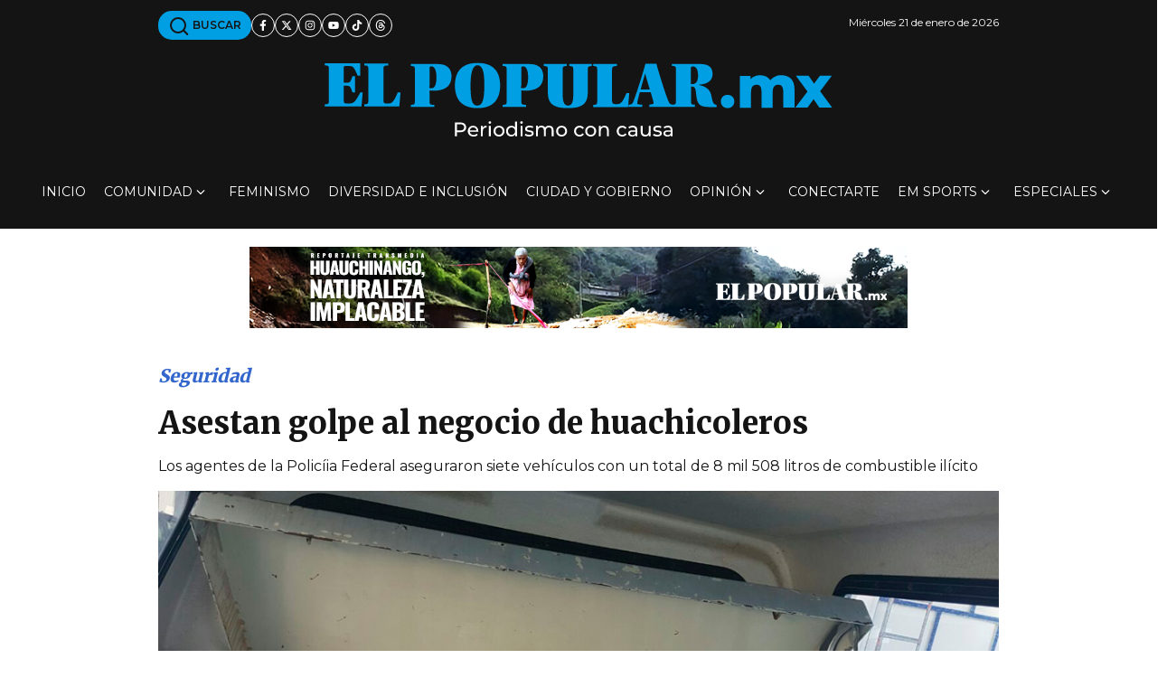

--- FILE ---
content_type: text/html; charset=UTF-8
request_url: https://elpopular.mx/secciones/seguridad/2017/02/17/asestan-golpe-al-negocio-de-huachicoleros
body_size: 28689
content:
<!DOCTYPE html>
<!--[if IE 8 ]><html class="ie" xmlns="http://www.w3.org/1999/xhtml" xml:lang="es-MX" lang="es-MX"> <![endif]-->
<!--[if (gte IE 9)|!(IE)]><!-->
<html xmlns="http://www.w3.org/1999/xhtml" xml:lang="es-MX" lang="es-MX">
<!--<![endif]-->

<head>
	<meta charset="utf-8"/>
	<meta name="viewport" content="width=device-width, initial-scale=1, maximum-scale=5"/>
	<meta http-equiv="Content-Security-Policy" content="upgrade-insecure-requests">
	<meta name="robots" content="max-image-preview:standard"/>
	
	<meta property="fb:pages" content="578939865496489" />
	<meta property="fb:app_id" content="580392928832041" />
	<meta http-equiv="content-language" content="es_MX" />
	<meta name="robots" content="index, follow">
	<meta name="googlebot" content="index, follow">
	<meta name="msvalidate.01" content="80344824CC4201AA96309683A2B17092" />
	<meta name="owner" content="Periódico El Popular" />
	<meta property="og:locale" content="es_MX" />
	<meta property="og:site_name" content="El Popular | periodismo con causa" />
	
	
	
	
	<title>Asestan golpe al negocio de huachicoleros</title>
    <meta name="title" content="Asestan golpe al negocio de huachicoleros" />
    <meta name="description" content="Los agentes de la Polic&iacute;ia Federal aseguraron siete veh&iacute;culos con un total de 8 mil 508 litros de combustible il&iacute;cito"/>
    <meta name="author" content="El Popular" />
    
    <meta property="og:url" content="https://elpopular.mx/secciones/seguridad/2017/02/17/asestan-golpe-al-negocio-de-huachicoleros" />
    
    
    <meta property="og:image" content="https://cdn.elpopular.mx/notas/secciones/seguridad/2017/02/17/asestan-golpe-al-negocio-de-huachicoleros/asestan-golpe-al-negocio-de-huachicoleros-82c60a2a17d68fd1702eaf11cac28b76.jpg" />
    <meta property="og:description" content="Los agentes de la Polic&iacute;ia Federal aseguraron siete veh&iacute;culos con un total de 8 mil 508 litros de combustible il&iacute;cito" />
    <meta name="keywords" content="Polic&iacute;a Federal,robo de combustible,Estaci&oacute;n Zaragoza,Polic&iacute;a Federal Coordinaci&oacute;n Puebla"/>    <meta property="article:tag" content="Policía Federal"><meta property="article:tag" content="robo de combustible"><meta property="article:tag" content="Estación Zaragoza"><meta property="article:tag" content="Policía Federal Coordinación Puebla">    
    <link rel="canonical" href="https://elpopular.mx/secciones/seguridad/2017/02/17/asestan-golpe-al-negocio-de-huachicoleros" />
    <meta itemprop="name" content="Asestan golpe al negocio de huachicoleros" />
    <meta itemprop="image" content="https://cdn.elpopular.mx/notas/secciones/seguridad/2017/02/17/asestan-golpe-al-negocio-de-huachicoleros/asestan-golpe-al-negocio-de-huachicoleros-82c60a2a17d68fd1702eaf11cac28b76.jpg" />
    <meta name="twitter:card" content="summary_large_image" />
    <meta name="twitter:site" content="@elpopularpue" />
    <meta name="twitter:creator" content="@elpopularpue" />
    <meta name="twitter:title" content="Asestan golpe al negocio de huachicoleros" />
    <meta name="twitter:description" content="Los agentes de la Polic&iacute;ia Federal aseguraron siete veh&iacute;culos con un total de 8 mil 508 litros de combustible il&iacute;cito" />
    <meta name="twitter:image" content="https://cdn.elpopular.mx/notas/secciones/seguridad/2017/02/17/asestan-golpe-al-negocio-de-huachicoleros/asestan-golpe-al-negocio-de-huachicoleros-82c60a2a17d68fd1702eaf11cac28b76.jpg">
    <meta name="twitter:image:src" content="https://cdn.elpopular.mx/notas/secciones/seguridad/2017/02/17/asestan-golpe-al-negocio-de-huachicoleros/asestan-golpe-al-negocio-de-huachicoleros-82c60a2a17d68fd1702eaf11cac28b76.jpg" />
    <meta property="og:title" content="Asestan golpe al negocio de huachicoleros" />
    <meta property="og:type" content="article" />
    <meta property="og:description" content="Los agentes de la Polic&iacute;ia Federal aseguraron siete veh&iacute;culos con un total de 8 mil 508 litros de combustible il&iacute;cito" />
    <meta property="article:publisher" content="https://www.facebook.com/diarioelpopular/?fref=ts" />
    <meta property="article:author" content="https://www.facebook.com/diarioelpopular/?fref=ts" />
    <meta property="article:section" content="Seguridad" />    
    <meta property="og:image" content="https://cdn.elpopular.mx/notas/secciones/seguridad/2017/02/17/asestan-golpe-al-negocio-de-huachicoleros/asestan-golpe-al-negocio-de-huachicoleros-82c60a2a17d68fd1702eaf11cac28b76.jpg" />
    <meta property="article:published_time" content="2017-02-17T12:01:38-06:00" />
    <meta property="article:modified_time" content="2017-02-17T11:45:45-06:00" />
    <meta name="owner" content="El Popular | periodismo con causa" />
    <meta name="genre" itemprop="genre" content="News" />
    
    
        
    <script type="application/ld+json">
    {
      "@context": "https://schema.org",
      "@type": "NewsArticle",
      "mainEntityOfPage": {
        "@type": "WebPage",
        "@id": "https://elpopular.mx/secciones/seguridad/2017/02/17/asestan-golpe-al-negocio-de-huachicoleros"
      },
      "headline": "Asestan golpe al negocio de huachicoleros",
      "image": [
        "https://cdn.elpopular.mx/notas/secciones/seguridad/2017/02/17/asestan-golpe-al-negocio-de-huachicoleros/asestan-golpe-al-negocio-de-huachicoleros-82c60a2a17d68fd1702eaf11cac28b76.jpg"
       ],
      "datePublished": "2017-02-17T12:01:38-06:00",
      "dateModified": "2017-02-17T11:45:45-06:00",
      "author": {
        "@type": "Person",
        "name": "Explora!"
      },
       "publisher": {
        "@type": "Organization",
        "name": "El Popular",
        "logo": {
          "@type": "ImageObject",
          "url": "https://cdn.elpopular.mx/assets/images/logo_schema.png"
        }
      }
    }
    </script>	
	<link rel="preload" as="image" fetchpriority="high" media="(max-width: 320px)" href="https://cdn.elpopular.mx/notas/secciones/seguridad/2017/02/17/asestan-golpe-al-negocio-de-huachicoleros/asestan-golpe-al-negocio-de-huachicoleros-82c60a2a17d68fd1702eaf11cac28b76_desk_4_360x244.jpg" /><link rel="preload" as="image" fetchpriority="high" media="(max-width: 767px)" href="https://cdn.elpopular.mx/notas/secciones/seguridad/2017/02/17/asestan-golpe-al-negocio-de-huachicoleros/asestan-golpe-al-negocio-de-huachicoleros-82c60a2a17d68fd1702eaf11cac28b76_mobile_600x315.jpg" /><link rel="preload" as="image" fetchpriority="high" media="(min-width: 768px)" href="https://cdn.elpopular.mx/notas/secciones/seguridad/2017/02/17/asestan-golpe-al-negocio-de-huachicoleros/asestan-golpe-al-negocio-de-huachicoleros-82c60a2a17d68fd1702eaf11cac28b76_desk_1_750x554.jpg" /><style type="text/css">@charset "UTF-8";
	:root{
	  --black: #141414;
	  --ep-blue: #009FE3;
	  --ep-blue-2:#36c;
	  --white: #ffffff;
	  --gray: #afafaf;
	  --gray-2: #a0a0a0;
	  --gray-3: #4d4e4f;
	  --shadow: 0px 10px 25px 0px #2b344a1f;
	  
	  --bs-text-opacity: 1;
	  --bs-white-rgb: 255, 255, 255;
	  
	  --font-1: 'Montserrat', sans-serif;
	  --font-2: 'Merriweather', serif;
	  
	  --bs-gutter-x: 1.5rem;
	  --bs-gutter-y: 0;
	  
	  --bs-breakpoint-xs: 0;
	  --bs-breakpoint-sm: 576px;
	  --bs-breakpoint-md: 768px;
	  --bs-breakpoint-lg: 992px;
	  --bs-breakpoint-xl: 1200px;
	  --bs-breakpoint-xxl: 1400px;
	}
	
	*, ::after, ::before {
		box-sizing: border-box;
	}
	
	*{
		margin: 0;
		padding: 0;
		box-sizing: border-box;
		max-width: 100%;
	}
	
	body{
		font-family: var(--font-1);
		font-size: 16px;
		line-height: 26px;
		font-weight: 400;
		color: var(--black);
		background-color: var(--white);
		-webkit-text-size-adjust: 100%;
		-webkit-tap-highlight-color: transparent;
	}
	
	.d-none{
		display: none !important;
	}
	
	.d-block {
		display: block !important;
	}
	.d-inline-flex {
		display: inline-flex !important;
	}
	
	header-white .nav-icon svg path {
		stroke: var(--white);
	}
	.desk-menu{
		display: none;
	}
	
	.row.g-0, .row-cls.g-0{
		margin-top: 0;
		margin-right: 0;
		margin-left: 0;
	}
	
	.g-0, .gy-0 {
		--bs-gutter-y: 0;
	}
	.g-0, .gx-0 {
		--bs-gutter-x: 0;
	}
	
	.bg-header, .bg-top-bar, .bg-footer{
	  background-color:  var(--black);
	}
	
	.topbar {
		padding: 12px 0px;
	}
	
	.logo-ep path{
		fill: #009fe3;
	}
	
	.container, .container-fluid, .container-cls{
		width: 100%;
		padding-right: calc(var(--bs-gutter-x) * .5);
		padding-left: calc(var(--bs-gutter-x) * .5);
		margin-right: auto;
		margin-left: auto;
	}
	
	.align-items-center {
		align-items: center !important;
	}
	
	.d-flex{
		display: flex !important;
	}
	
	.text-white {
		color: rgba(var(--bs-white-rgb), var(--bs-text-opacity)) !important;
	}
	
	
	.offcanvas{
	--bs-offcanvas-zindex: 1045;
	--bs-offcanvas-width: 400px;
	--bs-offcanvas-height: 30vh;
	--bs-offcanvas-padding-x: 1rem;
	--bs-offcanvas-padding-y: 1rem;
	--bs-offcanvas-color: var(--bs-body-color);
	--bs-offcanvas-bg: var(--bs-body-bg);
	--bs-offcanvas-border-width: var(--bs-border-width);
	--bs-offcanvas-border-color: var(--bs-border-color-translucent);
	--bs-offcanvas-box-shadow: var(--bs-box-shadow-sm);
	--bs-offcanvas-transition: transform 0.3s ease-in-out;
	--bs-offcanvas-title-line-height: 1.5;
		top: 0;
		left: 0;
		width: var(--bs-offcanvas-width);
		border-right: var(--bs-offcanvas-border-width) solid var(--bs-offcanvas-border-color);
		transform: translateX(-100%);
	}
	a {
		text-decoration: none;
		word-wrap: break-word;
		color: var(--black);
	}
	img {
		height: auto;
		width: auto;
		max-width: 100%;
		max-height: max-content;
	}
	img, svg {
		vertical-align: middle;
	}
	
	ul, li {
		list-style-type: none;
		margin-bottom: 0;
		padding-left: 0;
		list-style: none;
	}
	.bg-header a,
	.bg-top-bar a,
	.bg-footer a{
	  color: var(--white);
	}
	ul.social-icon {
		margin: auto;
		padding: 0;
	}
	.social-icon {
		display: flex;
		gap: 8px;
		flex-wrap: wrap;
	}
	
	.social-icon a,
	.social-icon .a{
	  display: flex;
	  align-items: center;
	  justify-content: center;
	  width: 26px;
	  height: 26px;
	  color: var(--black);
	  border: 1px solid var(--black);
	  border-radius: 50%;
	}
	.social-icon.style-white a,
	.social-icon.style-white .a{
	  color: var(--white);
	  border-color: var(--white);
	  background: var(--black);
	}
	
	.date-mobile, .date-desk{
		font-size: 12px;
	}
	
	
	.row.logo-menu-search, .row-cls.logo-menu-search{
		margin: auto;
	}
	
	.topbar .topbar-left{
	  flex-grow: 1;
	  justify-content: space-between;
	  overflow: auto;
	  display: flex;
	  flex-direction: row;
	  flex-wrap: wrap;
	  align-content: center;
	  align-items: center;
	  gap: 8px;
	}
	
	.text-center {
		text-align: center !important;
	}
	
	.cta-bt-blue{
	  text-align: center;
	  text-decoration: none;
	  display: inline-block;
	  background-color: var(--ep-blue);
	  padding: 3px 11px;
	  border-radius: 15px;
	  font-size: 12px;
	  font-weight: 600;
	  text-transform: uppercase;
	  word-wrap: unset;
	  white-space: nowrap;
	}
	
	
	
	.bg-header a.cta-bt-blue,
	.bg-top-bar a.cta-bt-blue,
	.bg-footer a.cta-bt-blue{
	  color: var(--black);
	}
	
	/*header .logo-wrapper{
		flex: 0 0 auto;
		width: 66.66666667%;
	}*/
	
	.logo-header{
	  display: flex;
	  flex-direction: column;
	  flex-wrap: wrap;
	  align-items: center;
	  justify-content: center;
	  line-height: 0.2;
	  align-content: center;
	  width: 260px;
	  height: 47px;
	}
	
	.text-left{
		text-align: left;
	}
	
	.mobile{
		display: block;
	}
	
	.mobile-flex{
		display: flex;
	}
	
	.desk{
		display: none;
	}
	
	.desk-flex{
		display: none;
	}
	
	.header-default .wrapper-header {
		min-height: 64px;
	}
	
	header nav.desk{
		max-width: 1296px;
	}
	header nav.desk{
		max-width: 1272px;
	}
	
	
	.header-default .wrapper-header .nav-icon{
	  gap: 16px;
	}
	
	
	.header-default .wrapper-header-right{
	  display: flex;
	  align-items: center;
	  justify-content: flex-end;
	  gap: 16px;
	}
	
	.header-default .wrapper-header-right ul.nav-icon{
		padding: 0;
	}
	
	.row, .row-cls{
		display: flex;
		flex-wrap: wrap;
		margin-top: calc(-1 * var(--bs-gutter-y));
		margin-right: calc(-.5 * var(--bs-gutter-x));
		margin-left: calc(-.5 * var(--bs-gutter-x));
	}
	
	.row>*,.row-cls>* {
		flex-shrink: 0;
		width: 100%;
		max-width: 100%;
		padding-right: calc(var(--bs-gutter-x) * .5);
		padding-left: calc(var(--bs-gutter-x) * .5);
		margin-top: var(--bs-gutter-y);
	}
	
	.p-0 {
		padding: 0;
	}
	
	.col-2 {
		flex: 0 0 auto;
		width: 16.66666667%;
	}
	.col-8 {
		flex: 0 0 auto;
		width: 66.66666667%;
	}
	.d-block {
		display: block !important;
	}
	
	
	.special-cntnt.first-sec{
		min-height: 116px;
	}
	
	.topbar .mobile.topbar-left{
		min-height: 32px;
	}
	
	a {
		text-decoration: none;
		word-wrap: break-word;
		color: var(--black);
	}
	
	.burger-wrapper{
		flex: 0 0 auto;
		width: 16.66666667%!important;
		height: 30px;
	}
	
	.main-image-wrapper .figcaption{
		
	}
	
	.spcial-img{
		width: 320px;
		height: 100px;
	}
	
	.box-nav-ul .sub-menu{
		visibility: hidden;
		opacity: 0;
	}
	
	.logo-small-wrapper, .search-wrapper {
		display: none;
	}
	
	.box-nav-ul .menu-item {
		padding: 28px 0px;
		max-height: 82px;
		position: relative;
		margin: 0 10px;
	}
	
	
	@media (max-width: 575px) {
	  
	}
	
	
	@media (min-width: 576px){
		.mobile{
			display: none;
		}
		
		.mobile-flex{
			display: none;
		}
		
		.desk{
			display: block;
		}
		
		.desk-flex{
			display: flex;
		}
		
		.figure-caption,.figcaption, figcaption{
		  font-size: 13px;
		}
		
		h1.title {
			font-weight: 900;
			font-size: 45px;
		}
		
		p.summary{
			font-size: 20px;
		}
		
		.main-image-wrapper{
			margin-bottom: 20px;
		}
		
		.row .post-content{
			padding-left: 16px;
			padding-bottom: 50px
		}
		
		
		
		
		.row .sidebar, .row-cls .sidebar{
			padding-right: 16px;
		}
		
		.logo-header{
			width: 580px;
			height: 105px;
		}
		
		.share-wrap.desk .share,
		.share-wrap.btm-share .share{
			display: inline-flex;
			margin-left: 10px;
				
		}
		
		.note-safe-wrapper{
			margin-top: 28px;
			display: inline-block;
		}
		
		.tag-list a{
			font-size: 13px;
		}
		
		.topbar .topbar-left a{
			white-space: nowrap;
		}
		
		.container, .container-sm, .container-cls{
			max-width: 540px;
		}
		
		
	}
	
	@media (min-width: 768px) {
		.container, .container-md, .container-sm, .container-cls{
			max-width: 720px;
		}
		.offset-md-1 {
			margin-left: 8.33333333%;
		}
		.col-md-10 {
			flex: 0 0 auto;
			width: 83.33333333%;
		}
		.d-md-block {
			display: block !important;
		}
		ul.front-page{
			flex-wrap: nowrap;
		}
		
		ul.front-page li{
			width: 33.3333333333%;
			padding: 12px 12px 12px 0!important;
		}
		
		/*header .logo-wrapper{
			flex: 0 0 auto;
			width: 100%;
		}*/
		
		
		header.fixed .logo-wrapper{
			display: none;
		}
		
		header.fixed{
			top: 0;
		}
		
		header.fixed .box-nav-ul{
			gap: 4px;
		}
		
		header.fixed .logo-small-wrapper,
		header.fixed .search-wrapper{
			display: block;
		}
		
		header.fixed .logo-small-wrapper{
			margin-right: 40px;
		}
		
		header.fixed .inicio-lnk{
			display: none;
		}
		
		header.fixed .box-nav-ul .menu-item{
			padding: 28px 0px;
			margin: 0 6px;
		}
		
		.spcial-img{
			width: 728px;
			height: 90px;
		}
		
		.d-none {
			display: none !important;
		}
		
		.col-md-12 {
			flex: 0 0 auto;
			width: 100%;
		}
		
		.desk-menu{
			/*display: flex;
			flex: 0 0 auto;
			width: 100%;
			margin: auto;
			flex-direction: row;
			flex-wrap: nowrap;
			align-items: center;
			justify-content: center;
			padding: 0;
			margin: 0;*/
			/*
			display: block;
			flex: 0 0 auto;
			width: 100%;
			margin: var(--bs-gutter-y) auto auto auto;
			padding: 0 calc(var(--bs-gutter-x) * .5) 0 calc(var(--bs-gutter-x) * .5);
			
			flex-shrink: 0;
			max-width: 100%;
			*/
			
			display: flex;
			flex: 0 0 auto;
			width: 100%;
			margin: var(--bs-gutter-y) auto auto auto;
			padding: 0 calc(var(--bs-gutter-x) * .5) 0 calc(var(--bs-gutter-x) * .5);
			flex-shrink: 0;
			max-width: 100%;
			text-align: center;
			flex-direction: row;
			flex-wrap: nowrap;
			align-items: center;
			justify-content: space-around;
			align-content: center;
			
		}
		
		.topbar .container,
		.topbar .container-cls{
			min-height: 42px;
		}
		
		.logo-header {
			display: inline-block;
		}
		.special-cntnt.first-sec {
			min-height: 90px;
		}
		
		.special-cntnt .figure{
			margin-bottom: 0;
		}
		
		header .box-nav-ul .item-link{
		  font-size: 14px;
		  line-height: 26px;
		  font-weight: 400;
		  display: flex;
		  align-items: center;
		  
		  /*
		  gap: 4px;
		  -webkit-transition: all 0.3s ease;
		  -moz-transition: all 0.3s ease;
		  -ms-transition: all 0.3s ease;
		  -o-transition: all 0.3s ease;
		  transition: all 0.3s ease;
		  */
		  position: relative;
		  text-transform: uppercase;
		}
		
		header .box-nav-ul .item-link .icon{
			margin-left: 4px;
		}
		.menu-item .item-link .icon.icon-arrow-down:before {
			content: url(data:image/svg+xml;charset=UTF-8,%3Csvg%20xmlns%3D%22http%3A%2F%2Fwww.w3.org%2F2000%2Fsvg%22%20viewBox%3D%220%200%20512%20512%22%20width%3D%2210%22%20height%3D%2210%22%3E%3Cpath%20fill%3D%22%23FFFFFF%22%20d%3D%22M233.4%20406.6c12.5%2012.5%2032.8%2012.5%2045.3%200l192-192c12.5-12.5%2012.5-32.8%200-45.3s-32.8-12.5-45.3%200L256%20338.7%2086.6%20169.4c-12.5-12.5-32.8-12.5-45.3%200s-12.5%2032.8%200%2045.3l192%20192z%22%2F%3E%3C%2Fsvg%3E);
			height: 16px;
			width: 16px;
			display: flex;
			flex-direction: row;
			flex-wrap: nowrap;
			align-content: center;
			align-items: center;
			justify-content: flex-start;
			transform: rotate(0deg);
			margin-top: 0;
		}
		
	}

	@media (min-width: 992px) {
		.container, .container-lg, .container-md, .container-sm, .container-cls{
			max-width: 960px;
		}
		
		.topbar .topbar-right{
			min-height: 32px;
			align-content: center;
		}
		
		.d-lg-none {
			display: none !important;
		}
		
		.d-lg-block {
			display: block !important;
		}
		
		.d-lg-flex{
			display: flex !important;
		}
		
		.logo-wrapper{
			min-height: 105px;
		}
		.main-nav-wrapper{
			min-height: 82px;
		}
		
		.col-lg-12 {
			flex: 0 0 auto;
			width: 100%;
		}
		
		.topbar .topbar-left.desk {
			gap: 20px;
			flex-grow: 1;
			justify-content: flex-start;
			overflow: auto;
			display: flex!important;
			flex-direction: row;
			flex-wrap: wrap;
			align-content: center;
			align-items: center;
		}
		
		.topbar_wrap{
			display: flex;
			flex-direction: row;
			flex-wrap: nowrap;
			justify-content: space-between;
			align-items: center;
		}
		
		.header-default .box-nav-ul{
		  /*flex-direction: row;
		  flex-wrap: wrap;
		  align-content: center;
		  justify-content: center;
		  gap: 14px;
		  margin-bottom: 0;
		  */
		  display: flex;
		  flex-direction: row;
		  align-content: space-between;
		  flex-wrap: nowrap;
		  align-items: center;
		  justify-content: space-around;
		  /*gap: 14px;
		  margin-bottom: 0;
		  */
		  
		}
		
	}
	
	@media (min-width: 1200px){
		.container, .container-lg, .container-md, .container-sm, .container-xl, .container-cls{
			max-width: 1140px;
		}
		.justify-content-xl-between {
			justify-content: space-between !important;
		}
		.d-xl-none {
			display: none !important;
		}
		/*.d-xl-flex {
			display: flex !important;
		}*/
	}
	
	@media (min-width: 1400px) {
		.container, .container-lg, .container-md, .container-sm, .container-xl, .container-xxl{
			max-width: 1320px;
		}
	}


	
	
	
	
	.first-sec{
		margin-top: 20px;
		margin-bottom: 20px;
	}
	
	.special-cntnt .container .row.d-block,
	.special-cntnt .container-cls .row.d-block,
	.special-cntnt .container .row-cls.d-block,
	.special-cntnt .container-cls .row-cls.d-block{
		margin: auto;
	}
	
	.figure{
		display: inline-block; max-width: 100%;margin-bottom: 16px;
	}
	
	.figure.w100,
	.figure.w100 picture{
		width: 100%;
	}
	
	.figure.w100 picture img{
		height: auto;
		max-width: 100%;
		vertical-align: middle;
		width: 100%;
	}
	
	.xxs-txt{
	  font-size: 11px;
	}
	
	ul.share li {
		position: relative;
	}
	
	ul.share a,
	ul.share .a{
		width: 32px;
		height: 32px;
	}
	
	ul.share li .message{
		display: none;
		position: absolute;
		font-size: 11px;
		line-height: initial;
		top: 0;
		left: -50%;
		min-width: 110px;
		text-align: center;
		background-color: var(--gray-3);
		color: var(--white);
		z-index: 0;
		border-radius: 28px;
		padding: 5px 10px;
	}
	
	
	.font-1 {
		 font-family: var(--font-1);
	}
	
	.font-2 {
		font-family:  var(--font-2);
	}
	
	.blue-col{
		color: var(--ep-blue);
	}
	
	.figure-caption, .figcaption, figcaption{
	  font-size: 12px;
	  color: var(--gray-3);
	  text-align: left;
	  line-height: normal;
	  margin: 5px 0 10px 0;
	}
	
	.post-categories{
		margin-top: 20px;
		padding-left: 0;
	}
	
	.post-categories li{
		display: inline-block;
		margin-left: 15px;
	}
	
	.post-categories li:first-child{
		margin-left: 0;
	}
	
	a.category{
		font-weight: 900;
		font-size: 20px;
		font-style: italic;
		color: var(--ep-blue-2);
	}
	
	h1.title{
		margin: 8px 0;
		font-family: var(--font-2);
		font-weight: 800;
		font-size: 34px;
		line-height: normal;
		word-spacing: normal;
		letter-spacing: normal;
	}
	
	p.summary{
		font-size: 16px;
		margin: 14px 0;
		font-weight: 400;
		font-family: var(--font-1);
	}
	
	.share-wrap{
		margin: 5px 0 20px 0;
	}
	
	.share-wrap.mobile{
		min-height: 58px;
	}
	
	.social-icon .share{
		min-height: 32px;
	}
	
	.author-row{
		display: flex;
		flex-direction: row;
		flex-wrap: nowrap;
		align-content: center;
		align-items: center;
		justify-content: flex-start;
		padding: 20px 0 10px 0;
		margin: 0;
		max-width: 100%;
		border-bottom: 2px solid var(--ep-blue);
		margin-bottom: 25px;
	}
	
	.author-row.multiple{
		flex-wrap: wrap;
	}
	
	.author-img{
		width: 74px;
		height: 74px;
		margin-right: 15px;
	}
	
	.author-img .pic{
		border-radius: 50%;
		border: 2px solid var(--ep-blue);
		width: 74px;
		height: 74px;
	}
	
	.author-row.multiple .author-imgs-row{
		width: 100%;
	}
	
	.author-row.multiple .author-imgs-row,
	.author-row.multiple .author-names-row{
		width: 100%;
	}
	
	.author-row.multiple .author-imgs-row .author-img{
		margin-right: 10px;
		display: inline-block;
	}
	
	.author-names-row{
		margin: 10px 0 5px 0;
		display: flex;
		flex-direction: row;
		flex-wrap: wrap;
		justify-content: flex-start;
		align-content: center;
		align-items: center;
	}
	
	.author-names-row .spacer{
		margin: 0 5px;
		font-size: 10px;
		font-weight: bold;
		font-style: italic;
	}
	
	.author-row.multiple .note-date{
		margin-top: 20px;
		font-weight: bold;
	}
	
	.note-safe-wrapper * {
		max-width: 100% !important;
		overflow-x: hidden !important;
	}
	
	.note-safe-wrapper blockquote{
		display: flex;
		background-color: #f2f2f2;
		font-size: 18px;
	}
	
	.note-safe-wrapper blockquote::before{
		content: '“'; /*afet: '”' */
		display: flex;
		align-items: center;
		background-color: var(--ep-blue);
		font-family: "Georgia", serif;
		padding-left: 30px;
		padding-right: 30px;
		font-size: 6.2rem;
		font-weight: 800;
	}
	
	.note-safe-wrapper blockquote::after{
		content: '';
		display: block;
		width: 2px;
		border-right: 2px solid var(--ep-blue);
	}
	.note-safe-wrapper blockquote p{
		padding: 16px 24px;
	}
	
	.note-safe-wrapper .twitter-tweet,
	.note-safe-wrapper iframe,
	.note-safe-wrapper object
	.note-safe-wrapper div{
		margin-left: auto;
		margin-right: auto;
	}
	
	.note-safe-wrapper a:link {
		color: var(--ep-blue-2);
	}
	
	.note-safe-wrapper a:link::after {
		content: url('data:image/svg+xml;utf-8,<svg viewBox="0 0 640 512" width="12" xmlns="http://www.w3.org/2000/svg"><path d="m579.8 267.7c56.5-56.5 56.5-148 0-204.5-50-50-128.8-56.5-186.3-15.4l-1.6 1.1c-14.4 10.3-17.7 30.3-7.4 44.6s30.3 17.7 44.6 7.4l1.6-1.1c32.1-22.9 76-19.3 103.8 8.6 31.5 31.5 31.5 82.5 0 114l-112.2 112.4c-31.5 31.5-82.5 31.5-114 0-27.9-27.9-31.5-71.8-8.6-103.8l1.1-1.6c10.3-14.4 6.9-34.4-7.4-44.6s-34.4-6.9-44.6 7.4l-1.1 1.6c-41.2 57.4-34.7 136.2 15.3 186.2 56.5 56.5 148 56.5 204.5 0zm-519.6-23.4c-56.5 56.5-56.5 148 0 204.5 50 50 128.8 56.5 186.3 15.4l1.6-1.1c14.4-10.3 17.7-30.3 7.4-44.6s-30.3-17.7-44.6-7.4l-1.6 1.1c-32.1 22.9-76 19.3-103.8-8.6-31.5-31.6-31.5-82.6-0-114.1l112.2-112.3c31.5-31.5 82.5-31.5 114 0 27.9 27.9 31.5 71.8 8.6 103.9l-1.1 1.6c-10.3 14.4-6.9 34.4 7.4 44.6s34.4 6.9 44.6-7.4l1.1-1.6c41.2-57.5 34.7-136.3-15.3-186.3-56.5-56.5-148-56.5-204.5 0z"/></svg>');
		padding-left: 3px;
	}
	
	.note-safe-wrapper a:visited {
	  color: #551a8b; /* Púrpura estándar para enlaces visitados */
	}
	
	/* Enlace visitado */
	.note-safe-wrapper a:visited {
	  color: #551a8b; /* Púrpura estándar para enlaces visitados */
	}
	
	/* Enlace en hover */
	.note-safe-wrapper a:link:hover {
	  text-decoration: underline;
	  /*
	  text-decoration-thickness: 1px;
	  text-underline-offset: 3px;*/
	}
	
	/* Enlace activo (mientras se hace clic) */
	.note-safe-wrapper a:active {
	  color: var(--ep-blue);
	}
	
	/* Enlace con foco (accesibilidad) */
	.note-safe-wrapper a:focus {
	  outline: 3px solid rgba(0, 102, 204, 0.5);
	  outline-offset: 2px;
	  text-decoration: underline;
	}
	
	/* Enlaces que abren en nueva pestaña */
	.note-safe-wrapper a[target="_blank"]::after {
	  content: url('data:image/svg+xml;utf-8,<svg viewBox="0 0 512 512" width="10" xmlns="http://www.w3.org/2000/svg"><path d="m320 0c-17.7 0-32 14.3-32 32s14.3 32 32 32h82.7l-201.3 201.4c-12.5 12.5-12.5 32.8 0 45.3s32.8 12.5 45.3 0l201.3-201.4v82.7c0 17.7 14.3 32 32 32s32-14.3 32-32v-160c0-17.7-14.3-32-32-32zm-240 32c-44.2 0-80 35.8-80 80v320c0 44.2 35.8 80 80 80h320c44.2 0 80-35.8 80-80v-112c0-17.7-14.3-32-32-32s-32 14.3-32 32v112c0 8.8-7.2 16-16 16h-320c-8.8 0-16-7.2-16-16v-320c0-8.8 7.2-16 16-16h112c17.7 0 32-14.3 32-32s-14.3-32-32-32z"/></svg>');
	  padding-left: 3px;
	}
	
	.note-safe-wrapper a[rel="nofollow"]::after {
		border-bottom: 1px dotted;
	}
	
	
	/* Enlaces en encabezados */
	.note-safe-wrapper h1 a, .note-safe-wrapper h2 a, .note-safe-wrapper h3 a, .note-safe-wrapper h4 a, .note-safe-wrapper h5 a, .note-safe-wrapper h6 a {
	  color: inherit;
	  text-decoration: none;
	}
	
	.note-safe-wrapper h1 a:hover, .note-safe-wrapper h2 a:hover, .note-safe-wrapper h3 a:hover, .note-safe-wrapper h4 a:hover, .note-safe-wrapper h5 a:hover, h6 a:hover {
	  text-decoration: underline;
	}
	
	/* Enlaces deshabilitados */
	.note-safe-wrapper a[disabled], a[aria-disabled="true"] {
	  color: #6c757d !important;
	  pointer-events: none;
	  text-decoration: none;
	  cursor: not-allowed;
	}
	
	
	.btm-share{
		border-bottom: 2px solid var(--ep-blue);
		margin-bottom: 25px;
		padding-top: 25px;
		padding-bottom: 25px;
	}
	
	ul.tag-list li{
		display: inline-block;
		margin: 6px 4px;
	}
	
	.tag-list a{
		background-color: #009fe3;
		text-transform: uppercase;
		border-radius: 10px;
		padding: 5px 12px;
		font-size: 12px;
		font-weight: 700;
	}
	
	.post-content{
		padding-bottom: 30px;
	}
	
	
	.timeline-v{
		border-top: 1px solid #e9e9e9;
		list-style: none;
		margin-top: 9.5px;
		padding-top: 9.5px;
		padding-inline-start: 10px;
		position: relative;
		padding-left: 2px;
	}
	
	.timeline-v li{
		border-left: 1px solid var(--black);
		margin: 0;
		padding: 0 0 22px 10px;
	}
	
	.timeline-v li time .hour-min{
		background-color: #cfd5d6;
		padding: 2px 10px;
		border-radius: 8px;
		font-weight: 600;
		font-size: 15px;
	}
	
	.timeline-v li time .date{
		font-size: 15px;
		margin: 0 0 0 13px;
		text-transform: uppercase;
	}
	
	.timeline-v li time .separator{
		display: none;
	}
	
	.timeline-v li:before{
		background: var(--ep-blue);
		border-radius: 50%;
		content: "";
		height: 10px;
		left: -2px;
		position: absolute;
		width: 10px;
		border: 1px solid var(--black);
	}
	
	.timeline-v li a{
		color: #333;
		font-size: 13px;
		font-weight: 600;
		line-height: inherit;
		display: inline-block;
		overflow: hidden;
		position: relative;
	}
	
	.timeline-v li a:before{
		bottom: 0;
		content: "";
		display: block;
		left: 0;
		margin: 0;
		padding: 0;
		position: absolute;
		right: 0;
		top: 0;
		z-index: 1;
	}
	
	.timeline-v li time{
		display: block;
		margin-bottom: 5px;
		font-size: 13px;
		font-weight: 400;
		line-height: 19px;
	}
	
	
	ul.front-page{
		width: 100%;
		clear: both;
		display: flex;
		flex-direction: row;
		flex-wrap: wrap;
		align-content: flex-start;
		justify-content: space-evenly;
		align-items: flex-start;
		padding: 0;
	}
	
	ul.front-page li{
		padding: 12px 0;
	}
	
	ul.front-page li a.image{
		display: inline-block;
	}
	
	ul.front-page li a.title{
		display: inline-block;
		font-size: 18px;
		font-weight: 600;
		margin-top: 5px;
	}
	
	ul.front-page li .meta{
		display: inline-block;
		margin-top: 5px;
	}
	
	ul.front-page li .meta .author,
	ul.front-page li .meta .category{
		font-size: 12px;
		color: var(--black);
		font-weight: normal;
	}
	
	
	header.fixed{
		top: 0;
	}
	
	.fixed{
		position: fixed;
		width: 100%;
		z-index: 999;
	}
	
	.module-title{
		font-size: 22px;
		font-weight: 600;
		font-family: var(--font-2);
	}
	
	.cover-news .module-title{
		padding: 8px 16px;
		background-color: var(--black);
		color: var(--ep-blue);
		text-transform: uppercase;
		font-size: 18px;
		font-weight: 600;
		font-family: var(--font-2);
	}
	
	
	
	
	
</style>


<link rel="preload" href="https://fonts.googleapis.com/css2?family=Merriweather:wght@900&family=Montserrat:wght@400&display=swap" as="style" />

<link rel="preload" href="https://fonts.googleapis.com/css2?family=Merriweather:wght@200;300;400;700;800;900&family=Montserrat:wght@400;600;700&family=Montserrat:ital,wght@1,400;1,600;1,700&display=swap" as="style" onload="this.onload=null;this.rel='stylesheet'" />
<noscript><link rel="stylesheet" href="https://fonts.googleapis.com/css2?family=Merriweather:wght@200;300;400;700;800;900&family=Montserrat:wght@400;600;700;900&family=Montserrat:ital,wght@1,400;1,600;1,700&display=swap" /></noscript>	
	<!-- Google tag (gtag.js) -->
	<script async src="https://www.googletagmanager.com/gtag/js?id=G-9BPZ48Y3MZ"></script>
	<script>
	  window.dataLayer = window.dataLayer || [];
	  function gtag(){dataLayer.push(arguments);}
	  gtag('js', new Date());
	
	  gtag('config', 'G-9BPZ48Y3MZ');
	</script>
	
	
	<link rel="apple-touch-icon" sizes="57x57" href="https://cdn.elpopular.mx/assets/tmpl_v3/favicons/apple-icon-57x57.png"/>
	<link rel="apple-touch-icon" sizes="60x60" href="https://cdn.elpopular.mx/assets/tmpl_v3/favicons/apple-icon-60x60.png"/>
	<link rel="apple-touch-icon" sizes="72x72" href="https://cdn.elpopular.mx/assets/tmpl_v3/favicons/apple-icon-72x72.png"/>
	<link rel="apple-touch-icon" sizes="76x76" href="https://cdn.elpopular.mx/assets/tmpl_v3/favicons/apple-icon-76x76.png"/>
	<link rel="apple-touch-icon" sizes="114x114" href="https://cdn.elpopular.mx/assets/tmpl_v3/favicons/apple-icon-114x114.png"/>
	<link rel="apple-touch-icon" sizes="120x120" href="https://cdn.elpopular.mx/assets/tmpl_v3/favicons/apple-icon-120x120.png"/>
	<link rel="apple-touch-icon" sizes="144x144" href="https://cdn.elpopular.mx/assets/tmpl_v3/favicons/apple-icon-144x144.png"/>
	<link rel="apple-touch-icon" sizes="152x152" href="https://cdn.elpopular.mx/assets/tmpl_v3/favicons/apple-icon-152x152.png"/>
	<link rel="apple-touch-icon" sizes="180x180" href="https://cdn.elpopular.mx/assets/tmpl_v3/favicons/apple-icon-180x180.png"/>
	<link rel="icon" type="image/png" sizes="192x192"  href="https://cdn.elpopular.mx/assets/tmpl_v3/favicons/android-icon-192x192.png"/>
	<link rel="icon" type="image/png" sizes="32x32" href="https://cdn.elpopular.mx/assets/tmpl_v3/favicons/favicon-32x32.png"/>
	<link rel="icon" type="image/png" sizes="96x96" href="https://cdn.elpopular.mx/assets/tmpl_v3/favicons/favicon-96x96.png"/>
	<link rel="icon" type="image/png" sizes="16x16" href="https://cdn.elpopular.mx/assets/tmpl_v3/favicons/favicon-16x16.png"/>
	<link rel="manifest" href="https://cdn.elpopular.mx/assets/tmpl_v3/favicons/manifest.json"/>
	<meta name="msapplication-TileColor" content="#ffffff"/>
	<meta name="msapplication-TileImage" content="https://cdn.elpopular.mx/assets/tmpl_v3/favicons/ms-icon-144x144.png"/>
	<meta name="theme-color" content="#ffffff"/>
	
	
	<link rel="preload" href="https://cdn.jsdelivr.net/npm/bootstrap@5.3.3/dist/css/bootstrap.min.css" as="style" onload="this.onload=null;this.rel='stylesheet'" integrity="sha384-QWTKZyjpPEjISv5WaRU9OFeRpok6YctnYmDr5pNlyT2bRjXh0JMhjY6hW+ALEwIH" crossorigin="anonymous" /><noscript><link rel="stylesheet" href="https://cdn.jsdelivr.net/npm/bootstrap@5.3.3/dist/css/bootstrap.min.css" integrity="sha384-QWTKZyjpPEjISv5WaRU9OFeRpok6YctnYmDr5pNlyT2bRjXh0JMhjY6hW+ALEwIH" crossorigin="anonymous" /></noscript>
	
	<script src="https://cdn.jsdelivr.net/npm/bootstrap@5.3.3/dist/js/bootstrap.bundle.min.js" integrity="sha384-YvpcrYf0tY3lHB60NNkmXc5s9fDVZLESaAA55NDzOxhy9GkcIdslK1eN7N6jIeHz" crossorigin="anonymous" async></script>
	
	
	<link rel="preload" href="https://elpopular.mx/assets/tmpl_v4/css/styles.css?v=0.0.0.1" as="style" onload="this.onload=null;this.rel='stylesheet'" />
	<noscript><link rel="stylesheet" href="https://elpopular.mx/assets/tmpl_v4/css/styles.css?v=0.0.0.1" /></noscript>
	
		<noscript>
		<style type="text/css">
		.script{
			display: none!important;
		}
		</style>
	</noscript>
	
   <script async src='https://securepubads.g.doubleclick.net/tag/js/gpt.js'></script>
   <script>
	 var googletag = googletag || {};
	 googletag.cmd = googletag.cmd || [];
   </script>
   
   <script>
	   var sizes_horizontal = [
		   [970, 90],[320,100]
	   ]
	   var sizes_vertical = [
		   [300, 250]
	   ]
	   
	   window.googletag = window.googletag || {cmd: []};
	   googletag.cmd.push(function () {
		   var sizeMappingVertical = googletag.sizeMapping()
			   .addSize([1024, 400], [[300, 250]])
			   .addSize([768, 300], [[300, 250]])
			   .addSize([0, 0], [[300, 250]])
			   .build();
	   
		   var sizeMappingHorizontalTop = googletag.sizeMapping()
			   .addSize([1200, 400], [[970, 90]])
			   .addSize([1024, 400], [[970, 90]])
			   .addSize([768, 300], [[320, 100]])
			   .addSize([0, 0], [[320, 100]])
			   .build();
	   
		   googletag.defineSlot('/21682791461/ElPopular/flotante', [[1, 1]], 'div-gpt-ad-7482163590-1')
			   .addService(googletag.pubads());
		   googletag.defineSlot('/21682791461/ElPopular/vertical_1', sizes_vertical, 'div-gpt-ad-7482163590-2')
			   .defineSizeMapping(sizeMappingVertical)
			   .addService(googletag.pubads());
		   googletag.defineSlot('/21682791461/ElPopular/vertical_2', sizes_vertical, 'div-gpt-ad-7482163590-3')
			   .defineSizeMapping(sizeMappingVertical)
			   .addService(googletag.pubads());
		   googletag.defineSlot('/21682791461/ElPopular/vertical_3', sizes_vertical, 'div-gpt-ad-7482163590-4')
			   .defineSizeMapping(sizeMappingVertical)
			   .addService(googletag.pubads());
		   googletag.defineSlot('/21682791461/ElPopular/vertical_4', sizes_vertical, 'div-gpt-ad-7482163590-7')
			   .defineSizeMapping(sizeMappingVertical)
			   .addService(googletag.pubads());
		   googletag.defineSlot('/21682791461/ElPopular/horizontal_1', sizes_horizontal, 'div-gpt-ad-7482163590-5')
			   .defineSizeMapping(sizeMappingHorizontalTop)
			   .addService(googletag.pubads());
		   googletag.defineSlot('/21682791461/ElPopular/horizontal_2', sizes_horizontal, 'div-gpt-ad-7482163590-6')
			   .defineSizeMapping(sizeMappingHorizontalTop)
			   .addService(googletag.pubads());
	   
		   googletag.pubads().enableSingleRequest();
		   googletag.enableServices();
	   });
	   
	   function initAdserver() {
		   googletag.cmd.push(function () {
			   googletag.pubads().enableSingleRequest();
			   googletag.enableServices();
		   });
	   }
	   initAdserver();
   </script>

</head>

<body>
		<!-- Top Bar -->
		<div class="topbar bg-top-bar">
			<div class="container-cls">
				<div class="col-md-10 offset-md-1 topbar_wrap d-flex align-items-center justify-content-center justify-content-xl-between">
					<div class="mobile topbar-left d-lg-none">
						<span class="text-caption-1 text-white date-mobile"> </span>
						<span><a class="text-caption-1 cta-bt-blue" href="https://api.whatsapp.com/send?phone=5212216553165&text=Hola%2C%20quiero%20hacer%20un%20reporte%20ciudadano%20" target="_blank" title="Envía tu reporte ciudadano por WhatsApp 22 16 55 31 65"><span><svg xmlns="http://www.w3.org/2000/svg" width="14" height="16" viewBox="0 0 448 512"><path d="M380.9 97.1C339 55.1 283.2 32 223.9 32c-122.4 0-222 99.6-222 222 0 39.1 10.2 77.3 29.6 111L0 480l117.7-30.9c32.4 17.7 68.9 27 106.1 27h.1c122.3 0 224.1-99.6 224.1-222 0-59.3-25.2-115-67.1-157zm-157 341.6c-33.2 0-65.7-8.9-94-25.7l-6.7-4-69.8 18.3L72 359.2l-4.4-7c-18.5-29.4-28.2-63.3-28.2-98.2 0-101.7 82.8-184.5 184.6-184.5 49.3 0 95.6 19.2 130.4 54.1 34.8 34.9 56.2 81.2 56.1 130.5 0 101.8-84.9 184.6-186.6 184.6zm101.2-138.2c-5.5-2.8-32.8-16.2-37.9-18-5.1-1.9-8.8-2.8-12.5 2.8-3.7 5.6-14.3 18-17.6 21.8-3.2 3.7-6.5 4.2-12 1.4-32.6-16.3-54-29.1-75.5-66-5.7-9.8 5.7-9.1 16.3-30.3 1.8-3.7 .9-6.9-.5-9.7-1.4-2.8-12.5-30.1-17.1-41.2-4.5-10.8-9.1-9.3-12.5-9.5-3.2-.2-6.9-.2-10.6-.2-3.7 0-9.7 1.4-14.8 6.9-5.1 5.6-19.4 19-19.4 46.3 0 27.3 19.9 53.7 22.6 57.4 2.8 3.7 39.1 59.7 94.8 83.8 35.2 15.2 49 16.5 66.6 13.9 10.7-1.6 32.8-13.4 37.4-26.4 4.6-13 4.6-24.1 3.2-26.4-1.3-2.5-5-3.9-10.5-6.6z" fill="#000000"/></svg></span> DENUNCIA</a></span>
					</div>
					
					<span class="desk topbar-left d-none d-lg-flex_ d-xl-flex_">
						<span><a href="#search" data-bs-toggle="modal" class="nav-icon-item cta-bt-blue" title="Buscar en El Popular">
								<svg class="icon" width="24" height="24" viewBox="0 0 24 24" fill="none" xmlns="http://www.w3.org/2000/svg">
									<path d="M11 19C15.4183 19 19 15.4183 19 11C19 6.58172 15.4183 3 11 3C6.58172 3 3 6.58172 3 11C3 15.4183 6.58172 19 11 19Z" stroke="#141414" stroke-width="2" stroke-linecap="round" stroke-linejoin="round"></path>
									<path d="M21.35 21.0004L17 16.6504" stroke="#141414" stroke-width="2" stroke-linecap="round" stroke-linejoin="round"></path>
								</svg>
								Buscar
							</a></span>
						<span class="socials-cont">
							<ul class="social-icon style-white">
								<li><a href="https://www.facebook.com/diarioelpopular" target="_blank" class="social-facebook" title="Síguenos en Facebook /diarioelpopular"><svg xmlns="http://www.w3.org/2000/svg" fill="#fff" height="12" width="12" viewBox="0 0 320 512"><path d="M279.14 288l14.22-92.66h-88.91v-60.13c0-25.35 12.42-50.06 52.24-50.06h40.42V6.26S260.43 0 225.36 0c-73.22 0-121.08 44.38-121.08 124.72v70.62H22.89V288h81.39v224h100.17V288z"></path></svg></a></li>
								<li><a href="https://x.com/diarioelpopular" target="_blank" class="social-twiter" title="Síguenos en X (Twitter) @diarioelpopular"><svg viewBox="0 0 24 24" fill="#fff" height="12" width="12" aria-hidden="true"><g><path d="M18.244 2.25h3.308l-7.227 8.26 8.502 11.24H16.17l-5.214-6.817L4.99 21.75H1.68l7.73-8.835L1.254 2.25H8.08l4.713 6.231zm-1.161 17.52h1.833L7.084 4.126H5.117z"></path></g></svg></a></li>
								<li><a href="https://www.instagram.com/elpopular_puebla" target="_blank" class="social-instagram" title="Síguenos en Instagram @elpopular_puebla"><svg xmlns="http://www.w3.org/2000/svg" fill="#fff" height="12" width="12" viewBox="0 0 448 512"><path d="M224.1 141c-63.6 0-114.9 51.3-114.9 114.9s51.3 114.9 114.9 114.9S339 319.5 339 255.9 287.7 141 224.1 141zm0 189.6c-41.1 0-74.7-33.5-74.7-74.7s33.5-74.7 74.7-74.7 74.7 33.5 74.7 74.7-33.6 74.7-74.7 74.7zm146.4-194.3c0 14.9-12 26.8-26.8 26.8-14.9 0-26.8-12-26.8-26.8s12-26.8 26.8-26.8 26.8 12 26.8 26.8zm76.1 27.2c-1.7-35.9-9.9-67.7-36.2-93.9-26.2-26.2-58-34.4-93.9-36.2-37-2.1-147.9-2.1-184.9 0-35.8 1.7-67.6 9.9-93.9 36.1s-34.4 58-36.2 93.9c-2.1 37-2.1 147.9 0 184.9 1.7 35.9 9.9 67.7 36.2 93.9s58 34.4 93.9 36.2c37 2.1 147.9 2.1 184.9 0 35.9-1.7 67.7-9.9 93.9-36.2 26.2-26.2 34.4-58 36.2-93.9 2.1-37 2.1-147.8 0-184.8zM398.8 388c-7.8 19.6-22.9 34.7-42.6 42.6-29.5 11.7-99.5 9-132.1 9s-102.7 2.6-132.1-9c-19.6-7.8-34.7-22.9-42.6-42.6-11.7-29.5-9-99.5-9-132.1s-2.6-102.7 9-132.1c7.8-19.6 22.9-34.7 42.6-42.6 29.5-11.7 99.5-9 132.1-9s102.7-2.6 132.1 9c19.6 7.8 34.7 22.9 42.6 42.6 11.7 29.5 9 99.5 9 132.1s2.7 102.7-9 132.1z"></path></svg></a></li>
								<li><a href="https://www.youtube.com/channel/UClp-T9slOayuNHvHh_8lYIQ" target="_blank" class="social-youtube" title="Síguenos en YouTube @elpopularperiodismoconcaus8295"><svg xmlns="http://www.w3.org/2000/svg" fill="#fff" height="12" width="12" viewBox="0 0 576 512"><path d="M549.655 124.083c-6.281-23.65-24.787-42.276-48.284-48.597C458.781 64 288 64 288 64S117.22 64 74.629 75.486c-23.497 6.322-42.003 24.947-48.284 48.597-11.412 42.867-11.412 132.305-11.412 132.305s0 89.438 11.412 132.305c6.281 23.65 24.787 41.5 48.284 47.821C117.22 448 288 448 288 448s170.78 0 213.371-11.486c23.497-6.321 42.003-24.171 48.284-47.821 11.412-42.867 11.412-132.305 11.412-132.305s0-89.438-11.412-132.305zm-317.51 213.508V175.185l142.739 81.205-142.739 81.201z"></path></svg></a></li>
								<li><a href="https://www.tiktok.com/@elpopular_pue" class="social-tiktok" target="_blank" title="Síguenos en TikTok @elpopular_pue"><svg xmlns="http://www.w3.org/2000/svg" fill="#fff" height="12" width="12" viewBox="0 0 448 512"><path d="M448,209.91a210.06,210.06,0,0,1-122.77-39.25V349.38A162.55,162.55,0,1,1,185,188.31V278.2a74.62,74.62,0,1,0,52.23,71.18V0l88,0a121.18,121.18,0,0,0,1.86,22.17h0A122.18,122.18,0,0,0,381,102.39a121.43,121.43,0,0,0,67,20.14Z"></path></svg></a></li>
								<li><a href="https://www.threads.net/@elpopular_puebla" class="social-threads" target="_blank" title="Síguenos en Threads @elpopular_puebla"><svg xmlns="http://www.w3.org/2000/svg" fill="#fff" height="12" width="12" viewBox="0 0 192 192"><path class="xmcdc9a" d="M141.537 88.9883C140.71 88.5919 139.87 88.2104 139.019 87.8451C137.537 60.5382 122.616 44.905 97.5619 44.745C97.4484 44.7443 97.3355 44.7443 97.222 44.7443C82.2364 44.7443 69.7731 51.1409 62.102 62.7807L75.881 72.2328C81.6116 63.5383 90.6052 61.6848 97.2286 61.6848C97.3051 61.6848 97.3819 61.6848 97.4576 61.6855C105.707 61.7381 111.932 64.1366 115.961 68.814C118.893 72.2193 120.854 76.925 121.825 82.8638C114.511 81.6207 106.601 81.2385 98.145 81.7233C74.3247 83.0954 59.0111 96.9879 60.0396 116.292C60.5615 126.084 65.4397 134.508 73.775 140.011C80.8224 144.663 89.899 146.938 99.3323 146.423C111.79 145.74 121.563 140.987 128.381 132.296C133.559 125.696 136.834 117.143 138.28 106.366C144.217 109.949 148.617 114.664 151.047 120.332C155.179 129.967 155.42 145.8 142.501 158.708C131.182 170.016 117.576 174.908 97.0135 175.059C74.2042 174.89 56.9538 167.575 45.7381 153.317C35.2355 139.966 29.8077 120.682 29.6052 96C29.8077 71.3178 35.2355 52.0336 45.7381 38.6827C56.9538 24.4249 74.2039 17.11 97.0132 16.9405C119.988 17.1113 137.539 24.4614 149.184 38.788C154.894 45.8136 159.199 54.6488 162.037 64.9503L178.184 60.6422C174.744 47.9622 169.331 37.0357 161.965 27.974C147.036 9.60668 125.202 0.195148 97.0695 0H96.9569C68.8816 0.19447 47.2921 9.6418 32.7883 28.0793C19.8819 44.4864 13.2244 67.3157 13.0007 95.9325L13 96L13.0007 96.0675C13.2244 124.684 19.8819 147.514 32.7883 163.921C47.2921 182.358 68.8816 191.806 96.9569 192H97.0695C122.03 191.827 139.624 185.292 154.118 170.811C173.081 151.866 172.51 128.119 166.26 113.541C161.776 103.087 153.227 94.5962 141.537 88.9883ZM98.4405 129.507C88.0005 130.095 77.1544 125.409 76.6196 115.372C76.2232 107.93 81.9158 99.626 99.0812 98.6368C101.047 98.5234 102.976 98.468 104.871 98.468C111.106 98.468 116.939 99.0737 122.242 100.233C120.264 124.935 108.662 128.946 98.4405 129.507Z"></path></svg></a></li>
							</ul>
						</span>
					</span>
					<div class="desk topbar-right d-none d-xl-block d-lg-block text-white date-desk"></div>
				</div>
			</div>
		</div>
		<!-- /Top Bar -->

		<!-- Header -->
		<header id="header" class="header-default header-style-2 bg-header header-white">
			<div class="container-cls">
				<div class="row-cls wrapper-header align-items-center logo-menu-search">
					<div class="mobile burger-wrapper d-xl-none d-lg-none">
						<span href="#mobileMenu" class="mobile-menu" data-bs-toggle="offcanvas" aria-controls="mobileMenu">
							<svg fill="none" viewBox="0 0 24 24" width="30" height="30" xmlns="http://www.w3.org/2000/svg"><g stroke="#fff" stroke-linecap="round" stroke-width="2"><path d="m4 18h16"/><path d="m4 12h16"/><path d="m4 6h16"/></g></svg>
						</span>
					</div>
					<div class="col-8 col-md-12 p-0 text-center logo-wrapper">
						<a href="/" class="logo-header" title="Ir a portada de El Popular">
							<svg xmlns="http://www.w3.org/2000/svg" version="1.1" viewBox="0 0 988.7 179.8" width="580" height="105" class="logo-header">
							  <g class="slogan-desk desk">
								<path d="M662.6,145.6c-1.5,0-2.8-.3-3.9-.8-1.1-.5-2-1.2-2.6-2.1-.6-.9-.9-1.9-.9-3s.3-2.1.8-2.9c.5-.9,1.4-1.6,2.5-2.1,1.2-.5,2.8-.8,4.7-.8h6.3v2.6h-6.2c-1.8,0-3,.3-3.6.9-.6.6-.9,1.3-.9,2.2s.4,1.8,1.2,2.4c.8.6,1.9.9,3.2.9s2.5-.3,3.5-.9c1-.6,1.8-1.5,2.2-2.6l.7,2.5c-.5,1.2-1.3,2.1-2.5,2.8s-2.7,1-4.5,1h0ZM669.1,145.3v-4.2l-.2-.8v-7.2c0-1.5-.5-2.7-1.4-3.5-.9-.9-2.2-1.3-4-1.3s-2.3.2-3.5.6c-1.1.4-2.1.9-2.9,1.5l-1.5-2.7c1-.8,2.3-1.5,3.7-1.9,1.5-.5,3-.7,4.5-.7,2.7,0,4.8.7,6.3,2,1.5,1.3,2.2,3.4,2.2,6.1v12h-3.4.2ZM643.6,145.6c-1.7,0-3.2-.2-4.7-.7s-2.6-1-3.5-1.7l1.5-2.9c.9.6,1.9,1.1,3.2,1.5,1.2.4,2.5.6,3.8.6s2.9-.2,3.6-.7c.8-.5,1.1-1.1,1.1-2s-.2-1.1-.7-1.5-1.1-.6-1.8-.8-1.5-.3-2.4-.5-1.8-.3-2.7-.5-1.7-.5-2.5-.9-1.4-.9-1.8-1.6c-.5-.7-.7-1.6-.7-2.8s.3-2.3,1-3.2,1.6-1.6,2.9-2.1c1.2-.5,2.7-.8,4.4-.8s2.6.2,3.9.5c1.4.3,2.5.7,3.3,1.3l-1.5,2.9c-.9-.6-1.8-1-2.8-1.2s-2-.3-2.9-.3c-1.6,0-2.8.3-3.5.8-.8.5-1.2,1.2-1.2,2s.2,1.2.7,1.6c.5.3,1.1.6,1.8.8.8.2,1.6.4,2.5.5s1.8.3,2.7.5,1.7.5,2.4.9c.8.4,1.4.9,1.8,1.6.5.7.7,1.6.7,2.7s-.3,2.2-1.1,3.1-1.7,1.6-3,2.1-2.8.7-4.6.7h0ZM620.8,145.6c-1.7,0-3.2-.3-4.5-.9-1.3-.6-2.3-1.6-3-2.9-.7-1.3-1.1-2.9-1.1-4.9v-11.5h3.6v11.1c0,2,.5,3.4,1.4,4.4s2.3,1.5,4,1.5,2.3-.3,3.3-.8c.9-.5,1.6-1.3,2.1-2.3s.8-2.2.8-3.6v-10.3h3.6v19.9h-3.4v-5.4l.6,1.4c-.6,1.3-1.6,2.4-2.9,3.1s-2.8,1.1-4.4,1.1h0ZM595.8,145.6c-1.5,0-2.8-.3-3.9-.8-1.1-.5-2-1.2-2.6-2.1-.6-.9-.9-1.9-.9-3s.3-2.1.8-2.9c.5-.9,1.4-1.6,2.5-2.1,1.2-.5,2.8-.8,4.7-.8h6.3v2.6h-6.2c-1.8,0-3,.3-3.6.9s-.9,1.3-.9,2.2.4,1.8,1.2,2.4c.8.6,1.9.9,3.2.9s2.5-.3,3.5-.9c1-.6,1.8-1.5,2.2-2.6l.7,2.5c-.5,1.2-1.3,2.1-2.5,2.8s-2.7,1-4.5,1h0ZM602.3,145.3v-4.2l-.2-.8v-7.2c0-1.5-.5-2.7-1.4-3.5-.9-.9-2.2-1.3-4-1.3s-2.3.2-3.5.6c-1.1.4-2.1.9-2.9,1.5l-1.5-2.7c1-.8,2.3-1.5,3.7-1.9,1.5-.5,3-.7,4.5-.7,2.7,0,4.8.7,6.3,2,1.5,1.3,2.2,3.4,2.2,6.1v12h-3.4.2ZM577.2,145.6c-2,0-3.9-.4-5.4-1.3-1.6-.9-2.8-2.1-3.7-3.6s-1.4-3.3-1.4-5.3.5-3.7,1.4-5.3c.9-1.5,2.1-2.7,3.7-3.6,1.6-.9,3.4-1.3,5.4-1.3s3.4.4,4.8,1.1c1.4.7,2.5,1.8,3.3,3.2l-2.7,1.8c-.6-1-1.5-1.7-2.4-2.1-.9-.5-1.9-.7-3-.7s-2.5.3-3.5.9c-1,.6-1.8,1.4-2.4,2.4-.6,1-.9,2.3-.9,3.7s.3,2.7.9,3.7,1.4,1.9,2.4,2.4,2.2.9,3.5.9,2.1-.2,3-.7,1.8-1.2,2.4-2.2l2.7,1.7c-.8,1.4-1.9,2.4-3.3,3.2-1.4.7-3,1.1-4.8,1.1h0ZM543.4,125.2c1.6,0,3.1.3,4.3.9s2.2,1.6,2.9,2.9,1.1,2.9,1.1,4.8v11.5h-3.6v-11.1c0-1.9-.5-3.4-1.4-4.4s-2.2-1.5-3.9-1.5-2.4.3-3.3.8-1.7,1.2-2.2,2.2-.8,2.2-.8,3.6v10.3h-3.6v-19.9h3.5v5.4l-.6-1.4c.6-1.3,1.7-2.3,3-3s2.9-1.1,4.7-1.1h-.1ZM517.4,142.4c1.3,0,2.4-.3,3.4-.9,1-.6,1.8-1.4,2.4-2.4.6-1.1.9-2.3.9-3.7s-.3-2.7-.9-3.7c-.6-1.1-1.4-1.9-2.4-2.4-1-.6-2.1-.9-3.4-.9s-2.4.3-3.4.9-1.8,1.4-2.4,2.4-.9,2.3-.9,3.7.3,2.6.9,3.7c.6,1.1,1.4,1.9,2.4,2.4s2.1.9,3.4.9ZM517.4,145.6c-2,0-3.8-.4-5.3-1.3-1.6-.9-2.8-2.1-3.7-3.6-.9-1.6-1.4-3.3-1.4-5.3s.5-3.7,1.4-5.3c.9-1.5,2.1-2.7,3.7-3.6,1.6-.9,3.3-1.3,5.3-1.3s3.7.4,5.3,1.3,2.8,2,3.7,3.6c.9,1.5,1.4,3.3,1.4,5.3s-.5,3.7-1.4,5.3c-.9,1.5-2.1,2.7-3.7,3.6-1.6.9-3.3,1.3-5.3,1.3ZM496.4,145.6c-2,0-3.9-.4-5.4-1.3-1.6-.9-2.8-2.1-3.7-3.6-.9-1.5-1.4-3.3-1.4-5.3s.5-3.7,1.4-5.3c.9-1.5,2.1-2.7,3.7-3.6s3.4-1.3,5.4-1.3,3.4.4,4.8,1.1,2.5,1.8,3.3,3.2l-2.7,1.8c-.6-1-1.5-1.7-2.4-2.1-.9-.5-1.9-.7-3-.7s-2.5.3-3.5.9c-1,.6-1.8,1.4-2.4,2.4s-.9,2.3-.9,3.7.3,2.7.9,3.7,1.4,1.9,2.4,2.4,2.2.9,3.5.9,2.1-.2,3-.7,1.8-1.2,2.4-2.2l2.7,1.7c-.8,1.4-1.9,2.4-3.3,3.2-1.4.7-3,1.1-4.8,1.1h0ZM462.3,142.4c1.3,0,2.4-.3,3.4-.9,1-.6,1.8-1.4,2.4-2.4.6-1.1.9-2.3.9-3.7s-.3-2.7-.9-3.7c-.6-1.1-1.4-1.9-2.4-2.4-1-.6-2.1-.9-3.4-.9s-2.4.3-3.4.9-1.8,1.4-2.4,2.4-.9,2.3-.9,3.7.3,2.6.9,3.7c.6,1.1,1.4,1.9,2.4,2.4s2.1.9,3.4.9ZM462.3,145.6c-2,0-3.8-.4-5.3-1.3-1.6-.9-2.8-2.1-3.7-3.6-.9-1.6-1.4-3.3-1.4-5.3s.5-3.7,1.4-5.3c.9-1.5,2.1-2.7,3.7-3.6s3.3-1.3,5.3-1.3,3.7.4,5.3,1.3c1.6.9,2.8,2,3.7,3.6.9,1.5,1.4,3.3,1.4,5.3s-.5,3.7-1.4,5.3c-.9,1.5-2.1,2.7-3.7,3.6-1.6.9-3.3,1.3-5.3,1.3ZM438.9,125.2c1.6,0,3,.3,4.2.9s2.2,1.6,2.9,2.9c.7,1.3,1.1,2.9,1.1,4.8v11.5h-3.6v-11.1c0-1.9-.5-3.4-1.4-4.4s-2.2-1.5-3.8-1.5-2.3.3-3.2.8-1.6,1.2-2.1,2.2-.7,2.2-.7,3.6v10.3h-3.6v-11.1c0-1.9-.5-3.4-1.4-4.4s-2.1-1.5-3.8-1.5-2.2.3-3.1.8-1.6,1.2-2.1,2.2-.8,2.2-.8,3.6v10.3h-3.6v-19.9h3.5v5.3l-.6-1.4c.6-1.3,1.6-2.3,2.9-3s2.8-1.1,4.5-1.1,3.6.5,4.9,1.4c1.4.9,2.3,2.3,2.7,4.2l-1.5-.6c.6-1.5,1.7-2.8,3.2-3.7,1.5-.9,3.3-1.4,5.3-1.4h0v.3ZM400.8,145.6c-1.7,0-3.2-.2-4.7-.7s-2.6-1-3.5-1.7l1.5-2.9c.9.6,1.9,1.1,3.2,1.5,1.2.4,2.5.6,3.8.6s2.9-.2,3.6-.7c.8-.5,1.1-1.1,1.1-2s-.2-1.1-.7-1.5-1.1-.6-1.8-.8c-.7-.2-1.5-.3-2.4-.5s-1.8-.3-2.7-.5c-.9-.2-1.7-.5-2.5-.9s-1.4-.9-1.8-1.6c-.5-.7-.7-1.6-.7-2.8s.3-2.3,1-3.2,1.6-1.6,2.9-2.1c1.2-.5,2.7-.8,4.4-.8s2.6.2,3.9.5c1.4.3,2.5.7,3.3,1.3l-1.5,2.9c-.9-.6-1.8-1-2.8-1.2s-2-.3-2.9-.3c-1.6,0-2.8.3-3.5.8-.8.5-1.2,1.2-1.2,2s.2,1.2.7,1.6c.5.3,1.1.6,1.8.8.8.2,1.6.4,2.5.5s1.8.3,2.7.5c.9.2,1.7.5,2.4.9.8.4,1.4.9,1.8,1.6.5.7.7,1.6.7,2.7s-.3,2.2-1.1,3.1c-.7.9-1.7,1.6-3,2.1s-2.8.7-4.6.7h.1ZM386.4,121.5c-.7,0-1.3-.2-1.8-.7s-.7-1-.7-1.7.2-1.2.7-1.7,1.1-.7,1.8-.7,1.3.2,1.7.7c.5.4.7,1,.7,1.6s-.2,1.2-.7,1.7-1,.7-1.8.7h0ZM384.6,145.3v-19.9h3.6v19.9h-3.6ZM374.3,145.3v-5.4l.2-4.6-.4-4.6v-13.3h3.6v27.9h-3.5,0ZM367.5,142.4c1.2,0,2.4-.3,3.4-.9,1-.6,1.8-1.4,2.4-2.4.6-1.1.9-2.3.9-3.7s-.3-2.7-.9-3.7c-.6-1.1-1.4-1.9-2.4-2.4-1-.6-2.1-.9-3.4-.9s-2.4.3-3.4.9-1.8,1.4-2.4,2.4-.9,2.3-.9,3.7.3,2.6.9,3.7c.6,1.1,1.4,1.9,2.4,2.4s2.1.9,3.4.9ZM367.2,145.6c-1.9,0-3.7-.4-5.2-1.3-1.5-.9-2.7-2-3.6-3.6s-1.3-3.3-1.3-5.3.4-3.8,1.3-5.3,2.1-2.7,3.6-3.6,3.3-1.3,5.2-1.3,3.2.4,4.5,1.1c1.4.8,2.4,1.9,3.2,3.4.8,1.5,1.2,3.4,1.2,5.6s-.4,4.1-1.2,5.6c-.8,1.5-1.8,2.6-3.2,3.4-1.4.8-2.9,1.1-4.6,1.1h0v.2ZM343.7,142.4c1.3,0,2.4-.3,3.4-.9,1-.6,1.8-1.4,2.4-2.4.6-1.1.9-2.3.9-3.7s-.3-2.7-.9-3.7c-.6-1.1-1.4-1.9-2.4-2.4-1-.6-2.1-.9-3.4-.9s-2.4.3-3.4.9-1.8,1.4-2.4,2.4-.9,2.3-.9,3.7.3,2.6.9,3.7c.6,1.1,1.4,1.9,2.4,2.4s2.1.9,3.4.9ZM343.7,145.6c-2,0-3.8-.4-5.3-1.3-1.6-.9-2.8-2.1-3.7-3.6-.9-1.6-1.4-3.3-1.4-5.3s.5-3.7,1.4-5.3c.9-1.5,2.1-2.7,3.7-3.6s3.3-1.3,5.3-1.3,3.7.4,5.3,1.3c1.6.9,2.8,2,3.7,3.6.9,1.5,1.4,3.3,1.4,5.3s-.5,3.7-1.4,5.3c-.9,1.5-2.1,2.7-3.7,3.6-1.6.9-3.3,1.3-5.3,1.3ZM326.4,121.5c-.7,0-1.3-.2-1.8-.7s-.7-1-.7-1.7.2-1.2.7-1.7,1.1-.7,1.8-.7,1.3.2,1.7.7c.5.4.7,1,.7,1.6s-.2,1.2-.7,1.7-1,.7-1.8.7h0ZM324.6,145.3v-19.9h3.6v19.9h-3.6ZM309.4,145.3v-19.9h3.5v5.4l-.3-1.4c.6-1.4,1.5-2.4,2.8-3.2s2.9-1.1,4.8-1.1v3.5h-.9c-1.9,0-3.5.6-4.6,1.7s-1.7,2.8-1.7,5v9.9h-3.6,0ZM295.3,145.6c-2.1,0-4-.4-5.6-1.3-1.6-.9-2.9-2.1-3.8-3.6s-1.3-3.3-1.3-5.3.4-3.7,1.3-5.3c.9-1.5,2.1-2.7,3.6-3.6s3.3-1.3,5.1-1.3,3.6.4,5.1,1.3,2.6,2.1,3.5,3.6,1.3,3.3,1.3,5.4,0,.3,0,.5v.6h-17v-2.6h15.1l-1.5.9c0-1.3-.2-2.4-.8-3.4-.6-1-1.3-1.8-2.3-2.3-.9-.6-2.1-.9-3.3-.9s-2.4.3-3.3.9c-1,.6-1.7,1.3-2.3,2.4-.6,1-.8,2.2-.8,3.5v.6c0,1.3.3,2.5.9,3.6.6,1,1.5,1.8,2.6,2.4,1.1.6,2.4.9,3.8.9s2.2-.2,3.2-.6c1-.4,1.8-1,2.6-1.8l2,2.3c-.9,1.1-2,1.9-3.4,2.4-1.3.6-2.8.8-4.5.8h-.2ZM264,136l-1.7-1.9h8.1c2.4,0,4.2-.5,5.4-1.5,1.2-1,1.9-2.5,1.9-4.4s-.6-3.3-1.9-4.4c-1.2-1-3-1.5-5.4-1.5h-8.1l1.7-1.9v15.6h0ZM260.2,145.3v-26.3h10.3c2.3,0,4.3.4,5.9,1.1s2.9,1.8,3.8,3.2,1.3,3,1.3,4.9-.4,3.6-1.3,4.9c-.9,1.4-2.1,2.4-3.8,3.2-1.6.7-3.6,1.1-5.9,1.1h-8.2l1.7-1.8v9.7h-3.8Z" fill="#fff"/>
							  </g>
							  <g class="slogan-mobile mobile">
								<g>
								  <path d="M211,151.5c-.8,1.6-2,3-3.4,4.1s-3.1,1.9-5,2.5-3.9.8-6,.8h-9.7v14h-4.5v-39.8h14.9c2.2,0,4.3.3,6.1.9,1.8.6,3.4,1.4,4.7,2.5s2.3,2.4,3,4,1.1,3.3,1.1,5.3-.4,4.1-1.3,5.7h0ZM204.8,139.5c-2-1.5-4.6-2.2-7.8-2.2h-10.1v17.5h9.9c1.6,0,3.1-.2,4.5-.6,1.3-.4,2.5-1,3.5-1.8s1.7-1.7,2.2-2.8.8-2.3.8-3.6c0-2.9-1-5.1-2.9-6.5h0Z" fill="#fff"/>
								  <path d="M223.2,164.1c.6,1.2,1.4,2.3,2.3,3.1.9.9,2,1.5,3.2,1.9s2.4.7,3.7.7c2,0,3.8-.4,5.3-1.1,1.5-.8,2.8-1.8,4-3l2.7,2.4c-1.5,1.7-3.2,3-5.1,4-1.9,1-4.2,1.5-7.1,1.5s-3.9-.4-5.7-1.1c-1.8-.7-3.3-1.8-4.7-3.1-1.3-1.3-2.4-3-3.2-4.9s-1.2-4-1.2-6.3.4-4.1,1.1-6c.7-1.9,1.7-3.5,2.9-4.9,1.3-1.4,2.7-2.5,4.5-3.3,1.7-.8,3.6-1.2,5.7-1.2s4.1.4,5.8,1.2,3.1,1.9,4.3,3.3c1.2,1.4,2.1,3.1,2.7,4.9.6,1.9.9,3.9.9,6.1v1.3h-23.3c.2,1.6.5,3,1.1,4.2v.3ZM240.9,156.6c-.1-1.3-.4-2.6-.8-3.8-.4-1.2-1-2.3-1.8-3.2s-1.7-1.6-2.8-2.2c-1.1-.5-2.4-.8-3.9-.8s-2.5.3-3.6.8-2.1,1.2-2.9,2.1c-.8.9-1.5,1.9-2,3.2-.5,1.2-.9,2.5-1,4h18.8Z" fill="#fff"/>
								  <path d="M257.4,172.9h-4.4v-29.4h4.4v7.7c.5-1.2,1.2-2.3,2-3.4.8-1,1.7-1.9,2.7-2.6,1-.7,2.1-1.3,3.4-1.7,1.2-.4,2.5-.5,3.9-.5v4.7h-.3c-1.6,0-3.1.3-4.5.9-1.4.6-2.7,1.4-3.7,2.6-1.1,1.1-1.9,2.5-2.5,4.2s-.9,3.6-.9,5.8v11.7h-.1Z" fill="#fff"/>
								  <path d="M276.2,137.1v-4.8h5v4.8h-5ZM276.5,172.9v-29.4h4.4v29.4h-4.4Z" fill="#fff"/>
								  <path d="M318.7,164.1c-.8,1.9-1.8,3.5-3.2,4.9-1.4,1.4-3,2.5-4.9,3.3s-3.9,1.2-6.1,1.2-4.2-.4-6.1-1.2-3.5-1.9-4.8-3.3c-1.4-1.4-2.4-3-3.2-4.9-.8-1.9-1.1-3.8-1.1-5.9s.4-4.1,1.1-5.9c.8-1.9,1.8-3.5,3.2-4.9,1.4-1.4,3-2.5,4.9-3.3s3.9-1.2,6.2-1.2,4.2.4,6.1,1.2,3.5,1.9,4.9,3.3c1.4,1.4,2.4,3,3.2,4.9.8,1.9,1.1,3.8,1.1,5.9s-.4,4.1-1.2,5.9h-.1ZM314.6,153.8c-.5-1.4-1.3-2.6-2.3-3.7-1-1-2.1-1.9-3.5-2.5-1.3-.6-2.8-.9-4.3-.9s-3.1.3-4.4.9c-1.3.6-2.5,1.4-3.4,2.4s-1.7,2.2-2.2,3.6c-.5,1.4-.8,2.9-.8,4.5s.3,3.1.8,4.5,1.3,2.6,2.3,3.6,2.1,1.8,3.4,2.4c1.3.6,2.8.9,4.3.9s3.1-.3,4.4-.9c1.3-.6,2.5-1.4,3.4-2.4s1.7-2.2,2.2-3.6c.5-1.4.8-2.9.8-4.5s-.3-3.1-.8-4.5v.2Z" fill="#fff"/>
								  <path d="M351.4,172.9v-5.9c-.6.9-1.3,1.7-2,2.5s-1.6,1.5-2.5,2.1-1.9,1.1-3,1.4c-1.1.3-2.4.5-3.7.5s-3.5-.3-5.2-1-3.2-1.7-4.5-3-2.4-2.9-3.2-4.8c-.8-1.9-1.2-4.1-1.2-6.5s.4-4.6,1.2-6.5c.8-1.9,1.9-3.5,3.2-4.8,1.3-1.3,2.8-2.3,4.5-3s3.4-1.1,5.2-1.1,2.6.2,3.8.5,2.2.8,3.1,1.4c.9.6,1.7,1.2,2.5,2,.7.8,1.4,1.6,2,2.4v-17.7h4.4v41.5h-4.6ZM350.7,153.6c-.6-1.4-1.4-2.6-2.4-3.6s-2.1-1.7-3.4-2.3c-1.3-.5-2.6-.8-4-.8s-2.8.3-4,.8c-1.3.5-2.3,1.2-3.3,2.2-.9,1-1.7,2.1-2.2,3.6-.5,1.4-.8,3-.8,4.8s.3,3.3.8,4.7,1.3,2.6,2.2,3.6c.9,1,2,1.8,3.3,2.3s2.6.8,4,.8,2.7-.3,4-.8,2.4-1.3,3.4-2.3,1.8-2.2,2.4-3.6c.6-1.4.9-3,.9-4.7s-.3-3.2-.9-4.6h0Z" fill="#fff"/>
								  <path d="M365.6,137.1v-4.8h5v4.8h-5ZM365.9,172.9v-29.4h4.4v29.4h-4.4Z" fill="#fff"/>
								  <path d="M399.8,168.4c-.5,1.1-1.3,2-2.2,2.8-.9.8-2,1.3-3.3,1.7s-2.6.6-4.1.6-4.3-.4-6.4-1.2-4.1-1.8-5.7-3.2l2.2-3.1c1.6,1.2,3.2,2.1,5,2.8,1.7.6,3.5,1,5.2,1s3.2-.4,4.4-1.3c1.1-.8,1.7-2,1.7-3.4h0c0-.8-.2-1.5-.6-2s-.9-1-1.6-1.4-1.5-.7-2.4-1.1c-.9-.3-1.8-.6-2.8-.9-1.1-.3-2.3-.7-3.4-1.1-1.2-.4-2.2-.9-3.1-1.5s-1.7-1.4-2.3-2.3c-.6-.9-.9-2-.9-3.4h0c0-1.4.2-2.5.7-3.6.5-1,1.2-1.9,2.1-2.7.9-.7,2-1.3,3.2-1.7s2.6-.6,4-.6,3.7.3,5.5.9c1.9.6,3.5,1.4,5.1,2.4l-2,3.3c-1.4-.9-2.8-1.6-4.3-2.1s-3-.8-4.4-.8-3.1.4-4.2,1.2c-1,.8-1.5,1.8-1.5,3h0c0,.8.2,1.4.6,1.9s1,1,1.7,1.3c.7.4,1.5.7,2.4,1s1.9.6,2.8.9c1.1.3,2.3.7,3.4,1.1,1.1.4,2.1.9,3,1.6.9.6,1.6,1.4,2.2,2.3.5.9.8,2,.8,3.4h0c0,1.5-.3,2.8-.8,3.8v.4Z" fill="#fff"/>
								  <path d="M433.9,146.5c.7-.7,1.4-1.3,2.2-1.9.8-.5,1.8-.9,2.8-1.3,1-.3,2.2-.5,3.5-.5,3.4,0,6.1,1.1,8,3.2s2.9,5,2.9,8.7v18.2h-4.4v-17.2c0-2.8-.7-5-2-6.6s-3.2-2.3-5.6-2.3-2.1.2-3.1.6-1.8,1-2.6,1.8c-.7.8-1.3,1.7-1.8,2.9-.4,1.1-.7,2.4-.7,3.9v16.9h-4.3v-17.3c0-2.8-.7-4.9-2-6.5-1.3-1.5-3.2-2.3-5.5-2.3s-2.3.2-3.2.7c-1,.5-1.8,1.1-2.6,1.9-.7.8-1.3,1.8-1.7,2.9-.4,1.1-.6,2.4-.6,3.7v16.8h-4.4v-29.4h4.4v4.9c.5-.7,1-1.4,1.6-2.1.6-.7,1.3-1.3,2-1.8.8-.5,1.6-.9,2.6-1.2.9-.3,2-.5,3.3-.5,2.4,0,4.4.6,5.9,1.7,1.6,1.1,2.7,2.5,3.5,4.2.5-.8,1.1-1.6,1.8-2.3v.2Z" fill="#fff"/>
								  <path d="M490.5,164.1c-.8,1.9-1.8,3.5-3.2,4.9-1.4,1.4-3,2.5-4.9,3.3s-3.9,1.2-6.1,1.2-4.2-.4-6.1-1.2-3.5-1.9-4.8-3.3c-1.4-1.4-2.4-3-3.2-4.9-.8-1.9-1.1-3.8-1.1-5.9s.4-4.1,1.1-5.9c.8-1.9,1.8-3.5,3.2-4.9,1.4-1.4,3-2.5,4.9-3.3s3.9-1.2,6.2-1.2,4.2.4,6.1,1.2,3.5,1.9,4.9,3.3c1.4,1.4,2.4,3,3.2,4.9.8,1.9,1.1,3.8,1.1,5.9s-.4,4.1-1.2,5.9h-.1ZM486.4,153.8c-.5-1.4-1.3-2.6-2.3-3.7-1-1-2.1-1.9-3.5-2.5s-2.8-.9-4.3-.9-3.1.3-4.4.9c-1.3.6-2.5,1.4-3.4,2.4s-1.7,2.2-2.2,3.6c-.5,1.4-.8,2.9-.8,4.5s.3,3.1.8,4.5,1.3,2.6,2.3,3.6,2.1,1.8,3.4,2.4c1.3.6,2.8.9,4.3.9s3.1-.3,4.4-.9,2.5-1.4,3.4-2.4,1.7-2.2,2.2-3.6c.5-1.4.8-2.9.8-4.5s-.3-3.1-.8-4.5v.2Z" fill="#fff"/>
								  <path d="M536.9,172c-1.9,1.1-4.2,1.6-7,1.6s-4.2-.4-6-1.2-3.4-1.9-4.8-3.3c-1.3-1.4-2.4-3-3.2-4.9s-1.1-3.8-1.1-5.9.4-4.1,1.1-5.9c.8-1.9,1.8-3.5,3.2-4.9,1.3-1.4,2.9-2.5,4.8-3.3,1.8-.8,3.8-1.2,6-1.2s2.7.1,3.8.4c1.1.3,2.2.6,3.1,1.1.9.5,1.8,1,2.6,1.7.8.6,1.5,1.3,2.2,2l-2.9,3.1c-1.2-1.2-2.5-2.3-3.8-3.1-1.4-.9-3.1-1.3-5.1-1.3s-2.9.3-4.2.9c-1.3.6-2.4,1.4-3.4,2.4-.9,1-1.7,2.2-2.2,3.6-.5,1.4-.8,2.9-.8,4.5s.3,3.1.8,4.5,1.3,2.6,2.3,3.7c1,1,2.1,1.9,3.4,2.4s2.7.9,4.3.9,3.6-.4,5-1.3c1.5-.8,2.8-1.9,4-3.1l2.8,2.6c-1.5,1.7-3.2,3.1-5,4.1h.1Z" fill="#fff"/>
								  <path d="M575.9,164.1c-.8,1.9-1.8,3.5-3.2,4.9s-3,2.5-4.9,3.3-3.9,1.2-6.1,1.2-4.2-.4-6.1-1.2-3.5-1.9-4.8-3.3c-1.4-1.4-2.4-3-3.2-4.9s-1.1-3.8-1.1-5.9.4-4.1,1.1-5.9c.8-1.9,1.8-3.5,3.2-4.9s3-2.5,4.9-3.3,3.9-1.2,6.2-1.2,4.2.4,6.1,1.2c1.9.8,3.5,1.9,4.9,3.3,1.4,1.4,2.4,3,3.2,4.9s1.1,3.8,1.1,5.9-.4,4.1-1.2,5.9h-.1ZM571.8,153.8c-.5-1.4-1.3-2.6-2.3-3.7-1-1-2.1-1.9-3.5-2.5s-2.8-.9-4.3-.9-3.1.3-4.4.9c-1.3.6-2.5,1.4-3.4,2.4s-1.7,2.2-2.2,3.6c-.5,1.4-.8,2.9-.8,4.5s.3,3.1.8,4.5,1.3,2.6,2.3,3.6,2.1,1.8,3.4,2.4c1.3.6,2.8.9,4.3.9s3.1-.3,4.4-.9,2.5-1.4,3.4-2.4,1.7-2.2,2.2-3.6c.5-1.4.8-2.9.8-4.5s-.3-3.1-.8-4.5v.2Z" fill="#fff"/>
								  <path d="M589.4,172.9h-4.4v-29.4h4.4v5.1c1-1.6,2.3-2.9,3.9-4.1,1.6-1.1,3.7-1.7,6.2-1.7s3.4.3,4.7.9c1.4.6,2.6,1.4,3.5,2.4,1,1,1.7,2.3,2.2,3.7s.8,3,.8,4.8v18.3h-4.4v-17.2c0-2.7-.7-4.9-2.1-6.5-1.4-1.6-3.4-2.4-6-2.4s-2.4.2-3.5.7c-1.1.4-2,1.1-2.8,1.9-.8.8-1.4,1.8-1.8,2.9-.4,1.1-.7,2.4-.7,3.8v16.8h0Z" fill="#fff"/>
								  <path d="M657.3,172c-1.9,1.1-4.2,1.6-7,1.6s-4.2-.4-6-1.2-3.4-1.9-4.8-3.3c-1.3-1.4-2.4-3-3.2-4.9s-1.1-3.8-1.1-5.9.4-4.1,1.1-5.9c.8-1.9,1.8-3.5,3.2-4.9,1.3-1.4,2.9-2.5,4.8-3.3,1.8-.8,3.8-1.2,6-1.2s2.7.1,3.8.4c1.1.3,2.2.6,3.1,1.1.9.5,1.8,1,2.6,1.7.8.6,1.5,1.3,2.2,2l-2.9,3.1c-1.2-1.2-2.5-2.3-3.8-3.1-1.4-.9-3.1-1.3-5.1-1.3s-2.9.3-4.2.9c-1.3.6-2.4,1.4-3.4,2.4-.9,1-1.7,2.2-2.2,3.6-.5,1.4-.8,2.9-.8,4.5s.3,3.1.8,4.5,1.3,2.6,2.3,3.7c1,1,2.1,1.9,3.4,2.4s2.7.9,4.3.9,3.6-.4,5-1.3c1.5-.8,2.8-1.9,4-3.1l2.8,2.6c-1.5,1.7-3.2,3.1-5,4.1h.1Z" fill="#fff"/>
								  <path d="M675.5,147.6c-1.4.4-2.8.9-4.2,1.6l-1.3-3.6c1.6-.8,3.3-1.4,4.9-1.8,1.7-.4,3.6-.7,5.7-.7,4,0,7.1,1,9.3,3s3.2,4.9,3.2,8.8v18h-4.2v-4.4c-1,1.3-2.4,2.5-4.1,3.5-1.7,1-3.9,1.5-6.5,1.5s-2.7-.2-4-.6c-1.3-.4-2.5-1-3.5-1.7-1-.8-1.9-1.7-2.5-2.9-.6-1.1-.9-2.5-.9-4s.3-2.9.9-4.1c.6-1.2,1.5-2.2,2.6-3s2.4-1.4,4-1.8c1.5-.4,3.2-.6,5.1-.6s3.5.1,4.9.3,2.8.5,4.1.9v-1c0-2.7-.8-4.7-2.3-6s-3.7-2-6.5-2-3.3.2-4.7.6ZM674,159.7c-1.5,1.1-2.2,2.6-2.2,4.5s.2,1.8.6,2.5c.4.7.9,1.3,1.6,1.8.7.5,1.5.9,2.4,1.2s1.8.4,2.8.4,2.6-.2,3.8-.6,2.2-.9,3.1-1.6c.9-.7,1.6-1.5,2.1-2.5s.8-2,.8-3.2v-2.8c-1.1-.3-2.4-.6-3.8-.9-1.4-.3-3-.4-4.8-.4-2.8,0-4.9.6-6.3,1.6h0Z" fill="#fff"/>
								  <path d="M723.4,143.5h4.3v29.4h-4.3v-5.1c-1,1.6-2.3,2.9-3.9,4.1-1.6,1.1-3.7,1.7-6.2,1.7s-3.4-.3-4.7-.9c-1.4-.6-2.6-1.4-3.5-2.4-1-1-1.7-2.3-2.2-3.7s-.8-3-.8-4.8v-18.3h4.4v17.2c0,2.7.7,4.9,2.1,6.5,1.4,1.6,3.4,2.4,6,2.4s2.4-.2,3.5-.7c1.1-.4,2-1.1,2.8-1.9.8-.8,1.4-1.8,1.8-2.9.5-1.1.7-2.4.7-3.8v-16.8h0Z" fill="#fff"/>
								  <path d="M756.9,168.4c-.5,1.1-1.3,2-2.2,2.8s-2,1.3-3.3,1.7-2.6.6-4.1.6-4.3-.4-6.4-1.2c-2.2-.8-4.1-1.8-5.7-3.2l2.2-3.1c1.6,1.2,3.2,2.1,5,2.8,1.7.6,3.5,1,5.2,1s3.2-.4,4.4-1.3c1.1-.8,1.7-2,1.7-3.4h0c0-.8-.2-1.5-.6-2-.4-.5-.9-1-1.6-1.4-.7-.4-1.5-.7-2.4-1.1-.9-.3-1.8-.6-2.8-.9-1.1-.3-2.3-.7-3.4-1.1-1.2-.4-2.2-.9-3.1-1.5-.9-.6-1.7-1.4-2.3-2.3s-.9-2-.9-3.4h0c0-1.4.2-2.5.7-3.6.5-1,1.2-1.9,2.1-2.7.9-.7,2-1.3,3.2-1.7s2.6-.6,4-.6,3.7.3,5.5.9c1.9.6,3.5,1.4,5.1,2.4l-2,3.3c-1.4-.9-2.8-1.6-4.3-2.1s-3-.8-4.4-.8-3.1.4-4.2,1.2c-1,.8-1.5,1.8-1.5,3h0c0,.8.2,1.4.6,1.9.4.5,1,1,1.7,1.3.7.4,1.5.7,2.4,1s1.9.6,2.8.9c1.1.3,2.3.7,3.4,1.1,1.1.4,2.1.9,3,1.6.9.6,1.6,1.4,2.2,2.3.5.9.8,2,.8,3.4h0c0,1.5-.3,2.8-.8,3.8v.4Z" fill="#fff"/>
								  <path d="M771.7,147.6c-1.4.4-2.8.9-4.2,1.6l-1.3-3.6c1.6-.8,3.3-1.4,4.9-1.8,1.7-.4,3.6-.7,5.7-.7,4,0,7.1,1,9.3,3s3.2,4.9,3.2,8.8v18h-4.2v-4.4c-1,1.3-2.4,2.5-4.1,3.5-1.7,1-3.9,1.5-6.5,1.5s-2.7-.2-4-.6c-1.3-.4-2.5-1-3.5-1.7-1-.8-1.9-1.7-2.5-2.9-.6-1.1-.9-2.5-.9-4s.3-2.9.9-4.1c.6-1.2,1.5-2.2,2.6-3s2.4-1.4,4-1.8c1.5-.4,3.2-.6,5.1-.6s3.5.1,4.9.3,2.8.5,4.1.9v-1c0-2.7-.8-4.7-2.3-6s-3.7-2-6.5-2-3.3.2-4.7.6ZM770.3,159.7c-1.5,1.1-2.2,2.6-2.2,4.5s.2,1.8.6,2.5c.4.7.9,1.3,1.6,1.8.7.5,1.5.9,2.4,1.2s1.8.4,2.8.4,2.6-.2,3.8-.6,2.2-.9,3.1-1.6c.9-.7,1.6-1.5,2.1-2.5s.8-2,.8-3.2v-2.8c-1.1-.3-2.4-.6-3.8-.9-1.4-.3-3-.4-4.8-.4-2.8,0-4.9.6-6.3,1.6h0Z" fill="#fff"/>
								</g>
							  </g>
							  <g class="logo-ep">
								<path d="M83.2,88.6l2.3-26.5h-4.6c-10.5,20.2-13,20.9-22.1,20.9s-9.1-.2-9.1-6.9v-26.7h4.2c7.6,0,8,.6,12.2,12.5h4.8v-30.5h-4.8c-4.2,12-4.6,12.4-12.2,12.4h-4.2v-27.6c0-3.8.2-4.2,3.8-4.2h4.2c10.1,0,10.5.6,18.3,18.3h4.9V7H13.8v3.8c7.1.4,7.6,1.1,7.6,7.4v59.2c0,6.1-.6,6.9-7.6,7.2v4h69.5-.1ZM154.9,88.6l2.3-26.5h-5.3c-7.8,18.3-10.9,21.1-18.4,21.1s-8.8-1-8.8-6.9V18.2c0-6.1,1.3-7.1,9.1-7.2v-3.8h-45.3v3.8c7.1.2,7.6,1.1,7.6,7.2v59.2c0,6.1-.6,6.9-7.6,7.2v4h66.4ZM225.2,32.6c0,9.7-1.5,21.5-8.8,21.5s-4.2-1.3-4.2-5.1V15.9c0-2.5.2-3.1,3.8-3.1,5.3,0,9.1,6.6,9.1,19.8M253.7,32.2c0-9.7-3.1-16.9-11-20.9-5.3-2.7-10.9-3.1-22.4-3.1h-43.6v3.8c7.1.2,7.6,1.1,7.6,7.2v59.2c0,6.1-.6,6.9-7.6,7.2v4h44.5v-4c-8.6-.2-9.1-1-9.1-7.2v-20.4c1.7.4,3.8.8,8,.8,20.7,0,33.6-8.4,33.6-26.7M315.9,49c0,27.2-3.6,38-13.1,38s-13-9.3-13-38.1,5.9-38.3,13-38.3c12,0,13.1,20.2,13.1,38.3M345.8,49c0-26.7-13-42.8-42.8-42.8s-42.8,16.4-42.8,42.8,13.1,42.8,42.8,42.8,42.8-16.4,42.8-42.8M398.9,32.6c0,9.7-1.5,21.5-8.8,21.5s-4.2-1.3-4.2-5.1V15.9c0-2.5.2-3.1,3.8-3.1,5.3,0,9.1,6.6,9.1,19.8M427.5,32.2c0-9.7-3-16.9-11-20.9-5.3-2.7-10.9-3.1-22.5-3.1h-43.4v3.8c7,.2,7.6,1.1,7.6,7.2v59.2c0,6.1-.6,6.9-7.6,7.2v4h44.5v-4c-8.5-.2-9.1-1-9.1-7.2v-20.4c1.7.4,3.8.8,8,.8,20.7,0,33.5-8.4,33.5-26.7M519.6,12.1v-3.8h-42.8v3.8c7,.2,7.6,1.1,7.6,7.2v46.4c0,14.9-2.7,21.3-9.9,21.3s-10.1-6.5-10.1-21.3V19.3c0-6.1.6-7.1,7.6-7.2v-3.8h-43.6v3.8c7.2.2,7.8,1.1,7.8,7.2v41.7c0,20,7.4,30.8,38,30.8s37.7-10.9,37.7-31.4V19.3c0-6.1.6-7,7.6-7.2M588.2,89.7l2.3-26.5h-5.3c-7.8,18.3-10.8,21.1-18.5,21.1s-8.8-1-8.8-6.9V19.3c0-6.1,1.3-7.1,9.1-7.2v-3.8h-44.9v3.8c7,.2,7.6,1.1,7.6,7.2v59.2c0,6.1-.6,6.9-7.6,7.2v4h66.1ZM720.7,29.6c0,8.4-1.7,16.8-11.2,16.8h-2.5v-28.9c0-3.6.6-4.6,4.4-4.6,5.9,0,9.3,6.1,9.3,16.8M629.3,56.6h-17.3c2.1-8.4,6.1-21.9,8.2-29.5h.6c2.5,9.2,6.3,21.9,8.6,29.5M740.3,89.7h15.8v-4c-5.9-1.1-7-2.1-9.9-16.5-1.9-9.3-6.7-17.9-23.2-21.1v-.8c17.5-.8,25.3-9.3,25.3-19.8,0-17.5-12.8-19.4-28-19.4h-49.1v3.8c7,.2,7.6,1.1,7.6,7.2v59.2c0,5.5-.6,6.6-5.7,7-5.7-.8-6.1-1.5-8.2-6.1-4.8-10.5-19.2-56.3-23-71.4h-20.9c-4.2,16.8-18.7,61.9-23,72.1-2.1,4.4-2.8,5-9,5.5v4h26.1v-4l-6.7-.6c-2.8-.2-3.2-1.7-2.5-5,1-4.2,2.7-11.2,4.6-18.3h20.5c1.5,5,3.8,13.1,5,17.5.8,3.6.8,5-2.1,5.3l-5.5,1v4h86.6v-4c-7.2-.2-7.6-1-7.6-7.2v-27.2h2.1c3.2,0,6.1,2.1,6.7,7.1.6,3.2,1.3,13.9,3,19.2,2.7,9.5,8.8,12.3,21.1,12.3M785.8,88.2c2.5-2.5,3.6-5.3,3.6-9.1s-1.2-6.6-3.6-9.1c-2.5-2.3-5.5-3.4-9.1-3.4s-6.7,1.1-9.1,3.4c-2.5,2.3-3.6,5.3-3.6,9.1s1.2,6.6,3.6,9.1c2.5,2.5,5.5,3.6,9.1,3.6s6.7-1.1,9.1-3.6M882.2,90.9h21.3v-34.6c0-8.9-2.3-15.8-6.7-20.2-4.4-4.4-10.5-6.6-17.9-6.6s-8.4.8-12,2.5c-3.6,1.7-6.7,4-9.1,7.1-2.1-3.2-4.8-5.5-8.2-7.2-3.4-1.5-7.2-2.3-11.4-2.3s-7,.6-10.1,1.9c-3,1.1-5.7,3.1-8,5.5v-6.3h-20.2v60.5h21.3v-30.3c0-4.6,1-8,2.8-10.1,1.9-2.3,4.6-3.4,7.8-3.4,6.1,0,9.1,4.2,9.1,12.4v31.2h21.3v-30.1c0-4.6,1-8,2.8-10.1,1.9-2.3,4.6-3.4,7.8-3.4s5.1.9,6.8,3.1c1.5,2.1,2.5,5.1,2.5,9.3v31.2h-.2.3ZM952.1,59.7l22.2-29.5h-22.5l-11.2,15.2-10.7-15.2h-24l22.2,30.2-23,30.3h23l11.6-15.8,10.8,15.8h24.2l-22.8-31h.2Z"/>
							  </g>
							</svg>
						</a>
					</div>
					
					<nav class="desk-menu">
						<div class="box-nav-ul">
							<span class="nav-mb-item logo-small-wrapper">
								<a href="/" class="mb-menu-link logo-small" title="Ir a portada de El Popular">
									<svg viewBox="0 0 283.46 283.46"  width="40" height="40"  xmlns="http://www.w3.org/2000/svg" xmlns:xlink="http://www.w3.org/1999/xlink"><clipPath><path d="m-.03-.19h283.46v283.46h-283.46z"/></clipPath><g clip-path="url(#a)"><path d="m141.71 283.27c78.28 0 141.73-63.46 141.73-141.73s-63.46-141.73-141.73-141.73-141.74 63.45-141.74 141.73 63.46 141.73 141.73 141.73" fill="#009fe3"/><path d="m157.54 108.87c0 23.18-3.62 51.78-20.79 51.78-6.33 0-10.24-3.31-10.24-12.34v-79.48c0-5.72.6-7.23 9.04-7.23 12.96 0 21.99 15.96 21.99 47.27m68.39-.9c0-23.48-7.23-40.64-26.51-49.98-12.65-6.32-25.91-7.53-53.93-7.53h-104.25v9.33c16.87.6 18.38 2.71 18.38 17.46v128.56c0 14.75-1.51 16.56-18.38 17.16v9.63h106.96v-9.63c-20.49-.6-21.69-2.41-21.69-17.16v-35.53c4.22.9 9.04 1.81 18.98 1.81 49.71 0 80.45-20.17 80.45-64.12" fill="#fff"/><path d="m112.98 230.94c1.59-1.56 2.38-3.54 2.38-5.93s-.78-4.42-2.34-5.93-3.56-2.27-6-2.27-4.38.76-5.97 2.27-2.38 3.49-2.38 5.93.81 4.37 2.42 5.93 3.59 2.34 5.93 2.34 4.38-.78 5.97-2.34m63.2 1.68h13.91v-22.7c0-5.9-1.45-10.32-4.36-13.25-2.9-2.93-6.8-4.39-11.68-4.39-2.83 0-5.44.54-7.83 1.61-2.39 1.08-4.37 2.61-5.93 4.61-1.37-2.1-3.15-3.66-5.35-4.69s-4.68-1.54-7.47-1.54c-2.39 0-4.6.4-6.63 1.21s-3.77 2.01-5.24 3.62v-4.17h-13.25v39.68h13.91v-19.69c0-2.98.63-5.2 1.9-6.66s2.98-2.2 5.12-2.2c4 0 6 2.71 6 8.13v20.43h13.91v-19.69c0-2.98.63-5.2 1.9-6.66s2.95-2.2 5.05-2.2c1.9 0 3.38.66 4.43 1.98s1.57 3.37 1.57 6.15v20.43zm45.69-20.35 14.64-19.33h-14.72l-7.32 10.03-7.03-10.03h-15.67l14.64 19.84-15.08 19.84h15.08l7.61-10.4 7.1 10.4h15.89l-15.15-20.35z" fill="#a1daf8"/></g></svg>
								</a>
							</span>
							<span class="menu-item inicio-lnk"><a href="/" class="item-link" title="Ir a portada de El Popular">Inicio</a></span>
							<span class="menu-item">
								<a href="/comunidad" class="item-link">Comunidad<i class="icon icon-arrow-down"></i></a>
								<div class="sub-menu submenu-default">
									<ul class="menu-list">
										<li><a href="/comunidad/historias" class="menu-link-text">Historias de vida</a></li>
										<li><a href="/comunidad/medio-ambiente" class="menu-link-text">Medio Ambiente</a></li>
										<li><a href="/comunidad/emprendedores" class="menu-link-text">Emprendimiento</a></li>
										<li><a href="/secciones/seguridad" class="menu-link-text">Seguridad</a></li>
										<li><a href="/comunidad/movilidad" class="menu-link-text">Movilidad</a></li>
									</ul>
								</div>
							</span>
							
							<span class="menu-item"><a href="/comunidad/feminismo" class="item-link">Feminismo</a></span>
							
							<span class="menu-item"><a href="/diversidad-e-inclusion" class="item-link">Diversidad&nbsp;e&nbsp;Inclusión</a></span>
							<span class="menu-item"><a href="/ciudadania-y-gobierno" class="item-link">Ciudad&nbsp;y&nbsp;Gobierno</a></span>
							
							<span class="menu-item">
								<a href="/opinion" class="item-link">Opinión<i class="icon icon-arrow-down"></i></a>
								<div class="sub-menu submenu-default">
									<ul class="menu-list">
										<li><a href="/opinion" class="menu-link-text">Columnas</a></li>
										<li><a href="/opinion/cartones" class="menu-link-text">Cartones</a></li>
										<li><a href="/autores" class="menu-link-text">Autores</a></li>
									</ul>
								</div>
							</span>
							
							<span class="menu-item"><a href="/conect-arte" class="item-link">ConectARTE</a></span>
							
							<span class="menu-item">
								<a href="/deportes-erick-morales" class="item-link">EM&nbsp;Sports<i class="icon icon-arrow-down"></i></a>
								<div class="sub-menu submenu-default">
									<ul class="menu-list">
										<li><a href="/deportes-erick-morales/mundo-olimpico" class="menu-link-text">Mundo olímpico</a></li>
										<li><a href="/deportes-erick-morales/top" class="menu-link-text">Top</a></li>
										<li><a href="/deportes-erick-morales/futbol" class="menu-link-text">Fútbol</a></li>
										<li><a href="/deportes-erick-morales/estudiantil" class="menu-link-text">Estudiantil</a></li>
										<li><a href="/deportes-erick-morales/multimedia" class="menu-link-text">Multimedia</a></li>
										<li><a href="/deportes-erick-morales" class="menu-link-text">Todo</a></li>
									</ul>
								</div>
							</span>
							
							<span class="menu-item">
								<a href="#" class="item-link">Especiales<i class="icon icon-arrow-down"></i></a>
								<div class="sub-menu submenu-default">
									<ul class="menu-list">
										<li><a href="/huauchinango-naturaleza-implacable/" class="menu-link-text">Huauchinango, naturaleza implacable</a></li>
										<li><a href="/diputados-en-la-mira" class="menu-link-text">Diputadxs en la Mira</a></li>
										<li><a href="/elecciones-2024" class="menu-link-text">Elecciones 2024</a></li>
										<li><a href="/decadencia-museos-puebla" class="menu-link-text">Robo a museos</a></li>
										<li><a href="/comunidad/medio-ambiente/como-contaminamos" class="menu-link-text">¿Cómo contaminamos?</a></li>
										<li><a href="/especial-12-aniversario" class="menu-link-text">12 Aniversario</a></li>
									</ul>
								</div>
							</span>
							
							<span class="menu-item search-wrapper">
								<a href="#search" data-bs-toggle="modal" class="nav-icon-item cta-bt-blue_" title="Buscar en El Popular">
									<svg class="icon" width="24" height="24" viewBox="0 0 24 24" fill="none" xmlns="http://www.w3.org/2000/svg">
										<path d="M11 19C15.4183 19 19 15.4183 19 11C19 6.58172 15.4183 3 11 3C6.58172 3 3 6.58172 3 11C3 15.4183 6.58172 19 11 19Z" stroke="#FFFFFF" stroke-width="2" stroke-linecap="round" stroke-linejoin="round"></path>
										<path d="M21.35 21.0004L17 16.6504" stroke="#FFFFFF" stroke-width="2" stroke-linecap="round" stroke-linejoin="round"></path>
									</svg>
								</a>
								
							</span>
							
							
						</div>
					</nav>
					
					
					<div class="d-lg-none col-xl-1 col-md-1 col-2">
						<div class="wrapper-header-right">
							<ul class="nav-icon d-flex justify-content-end align-items-center">
								<li class="nav-search d-inline-flex d-xl-none_"><span href="#search" data-bs-toggle="modal" class="nav-icon-item">
									<svg class="icon" width="24" height="24" viewBox="0 0 24 24" fill="none" xmlns="http://www.w3.org/2000/svg">
										<path d="M11 19C15.4183 19 19 15.4183 19 11C19 6.58172 15.4183 3 11 3C6.58172 3 3 6.58172 3 11C3 15.4183 6.58172 19 11 19Z" stroke="#181818" stroke-width="2" stroke-linecap="round" stroke-linejoin="round"></path>
										<path d="M21.35 21.0004L17 16.6504" stroke="#181818" stroke-width="2" stroke-linecap="round" stroke-linejoin="round"></path>
									</svg>
										
								</span></li>
							</ul>
						</div>
					</div>
				</div>
			</div>
		</header>
		<!-- /Header -->
		
		
<section class="special-cntnt first-sec">
	<div class="container">
		<div class="row g-0 d-block">
			<div class="col-md-12 text-center">
				<a href="https://elpopular.mx/huauchinango-naturaleza-implacable/" title="Huauchinango, naturaleza implacable">
					<div class="figure">
					  <picture>
						<source srcset="https://cdn.elpopular.mx/tmp/huauchinango_desk.png" media="(min-width: 768px)">
						<source srcset="https://cdn.elpopular.mx/tmp/huauchinango_mobile.png" media="(max-width: 767px)">
						<img src="https://cdn.elpopular.mx/tmp/huauchinango_mobile.png" alt="Huauchinango, naturaleza implacable" class="spcial-img" width="728" height="90" loading="lazy" />
					  </picture>
					</div>
				</a>
			</div>
		</div>
	</div>
</section>

<section class="full-post seguridad">
	<div class="container">
		
		<div class="row g-0">
						<div class="col-md-10 offset-md-1 text-center order-md-2">
					
				<div class="figure w100 main-image-wrapper">
					<picture>
						<source srcset="https://cdn.elpopular.mx/notas/secciones/seguridad/2017/02/17/asestan-golpe-al-negocio-de-huachicoleros/asestan-golpe-al-negocio-de-huachicoleros-82c60a2a17d68fd1702eaf11cac28b76_desk_4_360x244.jpg" media="(max-width: 767px)">
						<source srcset="https://cdn.elpopular.mx/notas/secciones/seguridad/2017/02/17/asestan-golpe-al-negocio-de-huachicoleros/asestan-golpe-al-negocio-de-huachicoleros-82c60a2a17d68fd1702eaf11cac28b76.jpg" media="(min-width: 768px)">
						<img src="https://cdn.elpopular.mx/notas/secciones/seguridad/2017/02/17/asestan-golpe-al-negocio-de-huachicoleros/asestan-golpe-al-negocio-de-huachicoleros-82c60a2a17d68fd1702eaf11cac28b76_desk_4_360x244.jpg" alt="Asestan golpe al negocio de huachicoleros" title="Asestan golpe al negocio de huachicoleros" class="main-img" width="1200" height="630" fetchpriority="high" />
					</picture>
										<div class="figcaption">Cortesía | Las unidades, los detenidos y los contenedores con combustible fueron remitidos ante el Ministerio Público. <b>/</b> Asestan golpe al negocio de huachicoleros</div>
									</div>
				
			</div>
			
						
			<div class="col-md-10 order-md-1 offset-md-1">
				<ul class="post-categories"><li><a href="https://elpopular.mx/secciones/seguridad" alt="Seguridad" title="Seguridad" class="font-2 bllue-col category">Seguridad</a></li></ul>				<h1 class="title font-2">Asestan golpe al negocio de huachicoleros</h1>
				<p class="summary">Los agentes de la Policíia Federal aseguraron siete vehículos con un total de 8 mil 508 litros de combustible ilícito</p>
				<div class="share-wrap mobile">
					<strong>Compartir: </strong>
	<ul class="social-icon style-white share">
	<li><a href="https://www.facebook.com/sharer/sharer.php?u=https://elpopular.mx/secciones/seguridad/2017/02/17/asestan-golpe-al-negocio-de-huachicoleros" target="_blank" alt="Compartir en Facebook" title="Compartir en Facebook">
						<svg xmlns="http://www.w3.org/2000/svg" class="color-switchable" fill="#ffffff" height="20" width="20" viewBox="0 0 320 512" style="color: #0c0c0c;"><path d="M279.14 288l14.22-92.66h-88.91v-60.13c0-25.35 12.42-50.06 52.24-50.06h40.42V6.26S260.43 0 225.36 0c-73.22 0-121.08 44.38-121.08 124.72v70.62H22.89V288h81.39v224h100.17V288z"></path></svg>
					</a></li>
				<li><a href="https://twitter.com/intent/tweet?text=Asestan+golpe+al+negocio+de+huachicoleros https://elpopular.mx/secciones/seguridad/2017/02/17/asestan-golpe-al-negocio-de-huachicoleros" target="_blank" alt="Compartir en Twitter" title="Compartir en Twitter">
						<svg viewBox="0 0 24 24" class="color-switchable" fill="#fff" height="20" width="20" aria-hidden="true" style="color: #0c0c0c;"><g><path d="M18.244 2.25h3.308l-7.227 8.26 8.502 11.24H16.17l-5.214-6.817L4.99 21.75H1.68l7.73-8.835L1.254 2.25H8.08l4.713 6.231zm-1.161 17.52h1.833L7.084 4.126H5.117z"></path></g></svg>
					</a></li>
				<li><a href="https://api.whatsapp.com/send?text=Mira esta nota de El Popular: Asestan golpe al negocio de huachicoleros https://elpopular.mx/secciones/seguridad/2017/02/17/asestan-golpe-al-negocio-de-huachicoleros" target="_blank" alt="Compartir en WhatsApp" title="Compartir en WhatsApp">
						<svg xmlns="http://www.w3.org/2000/svg" viewBox="0 0 448 512" class="color-switchable" fill="#fff" height="20" width="20" aria-hidden="true" style="color: #0c0c0c;"><path d="M380.9 97.1C339 55.1 283.2 32 223.9 32c-122.4 0-222 99.6-222 222 0 39.1 10.2 77.3 29.6 111L0 480l117.7-30.9c32.4 17.7 68.9 27 106.1 27h.1c122.3 0 224.1-99.6 224.1-222 0-59.3-25.2-115-67.1-157zm-157 341.6c-33.2 0-65.7-8.9-94-25.7l-6.7-4-69.8 18.3L72 359.2l-4.4-7c-18.5-29.4-28.2-63.3-28.2-98.2 0-101.7 82.8-184.5 184.6-184.5 49.3 0 95.6 19.2 130.4 54.1 34.8 34.9 56.2 81.2 56.1 130.5 0 101.8-84.9 184.6-186.6 184.6zm101.2-138.2c-5.5-2.8-32.8-16.2-37.9-18-5.1-1.9-8.8-2.8-12.5 2.8-3.7 5.6-14.3 18-17.6 21.8-3.2 3.7-6.5 4.2-12 1.4-32.6-16.3-54-29.1-75.5-66-5.7-9.8 5.7-9.1 16.3-30.3 1.8-3.7.9-6.9-.5-9.7-1.4-2.8-12.5-30.1-17.1-41.2-4.5-10.8-9.1-9.3-12.5-9.5-3.2-.2-6.9-.2-10.6-.2-3.7 0-9.7 1.4-14.8 6.9-5.1 5.6-19.4 19-19.4 46.3 0 27.3 19.9 53.7 22.6 57.4 2.8 3.7 39.1 59.7 94.8 83.8 35.2 15.2 49 16.5 66.6 13.9 10.7-1.6 32.8-13.4 37.4-26.4 4.6-13 4.6-24.1 3.2-26.4-1.3-2.5-5-3.9-10.5-6.6z"/></svg>
					</a></li>
				<li><a href="https://telegram.me/share/url?text=Mira esta nota de El Popular: Asestan golpe al negocio de huachicoleros https://elpopular.mx/secciones/seguridad/2017/02/17/asestan-golpe-al-negocio-de-huachicoleros" target="_blank" alt="Compartir en Telegram" title="Compartir en Telegram">
						<svg xmlns="http://www.w3.org/2000/svg" viewBox="0 0 496 512" class="color-switchable" fill="#fff" height="20" width="20" aria-hidden="true" style="color: #0c0c0c;"><path d="M248,8C111.033,8,0,119.033,0,256S111.033,504,248,504,496,392.967,496,256,384.967,8,248,8ZM362.952,176.66c-3.732,39.215-19.881,134.378-28.1,178.3-3.476,18.584-10.322,24.816-16.948,25.425-14.4,1.326-25.338-9.517-39.287-18.661-21.827-14.308-34.158-23.215-55.346-37.177-24.485-16.135-8.612-25,5.342-39.5,3.652-3.793,67.107-61.51,68.335-66.746.153-.655.3-3.1-1.154-4.384s-3.59-.849-5.135-.5q-3.283.746-104.608,69.142-14.845,10.194-26.894,9.934c-8.855-.191-25.888-5.006-38.551-9.123-15.531-5.048-27.875-7.717-26.8-16.291q.84-6.7,18.45-13.7,108.446-47.248,144.628-62.3c68.872-28.647,83.183-33.623,92.511-33.789,2.052-.034,6.639.474,9.61,2.885a10.452,10.452,0,0,1,3.53,6.716A43.765,43.765,0,0,1,362.952,176.66Z"/></svg>
					</a></li>
				<li><a href="mailto:?subject=Mira esta nota de El Popular&body=Asestan golpe al negocio de huachicoleros%0D%0A%0D%0Ahttps://elpopular.mx/secciones/seguridad/2017/02/17/asestan-golpe-al-negocio-de-huachicoleros" title="Comparte esta nota por correo">
						<svg xmlns="http://www.w3.org/2000/svg" viewBox="0 0 512 512" class="color-switchable" fill="#fff" height="20" width="20" aria-hidden="true" style="color: #0c0c0c;"><path d="M64 112c-8.8 0-16 7.2-16 16v22.1L220.5 291.7c20.7 17 50.4 17 71.1 0L464 150.1V128c0-8.8-7.2-16-16-16H64zM48 212.2V384c0 8.8 7.2 16 16 16H448c8.8 0 16-7.2 16-16V212.2L322 328.8c-38.4 31.5-93.7 31.5-132 0L48 212.2zM0 128C0 92.7 28.7 64 64 64H448c35.3 0 64 28.7 64 64V384c0 35.3-28.7 64-64 64H64c-35.3 0-64-28.7-64-64V128z"/></svg>
					</a></li>
				<li><a href="https://www.facebook.com/dialog/send?app_id=580392928832041&link=secciones/seguridad/2017/02/17/asestan-golpe-al-negocio-de-huachicoleros&redirect_uri=https://elpopular.mx/secciones/seguridad/2017/02/17/asestan-golpe-al-negocio-de-huachicoleros" target="_blank" alt="Compartir por Facebook Messenger" title="Compartir por Facebook Messenger">
						<svg xmlns="http://www.w3.org/2000/svg" viewBox="0 0 512 512" class="color-switchable" fill="#fff" height="20" width="20" aria-hidden="true" style="color: #0c0c0c;"><path d="M256.55 8C116.52 8 8 110.34 8 248.57c0 72.3 29.71 134.78 78.07 177.94 8.35 7.51 6.63 11.86 8.05 58.23A19.92 19.92 0 0 0 122 502.31c52.91-23.3 53.59-25.14 62.56-22.7C337.85 521.8 504 423.7 504 248.57 504 110.34 396.59 8 256.55 8zm149.24 185.13l-73 115.57a37.37 37.37 0 0 1-53.91 9.93l-58.08-43.47a15 15 0 0 0-18 0l-78.37 59.44c-10.46 7.93-24.16-4.6-17.11-15.67l73-115.57a37.36 37.36 0 0 1 53.91-9.93l58.06 43.46a15 15 0 0 0 18 0l78.41-59.38c10.44-7.98 24.14 4.54 17.09 15.62z"/></svg>
					</a></li>
				<li><a href="https://www.linkedin.com/shareArticle?mini=true&summary=Los agentes de la Polic&iacute;ia Federal aseguraron siete veh&iacute;culos con un total de 8 mil 508 litros de combustible il&iacute;cito&url=secciones/seguridad/2017/02/17/asestan-golpe-al-negocio-de-huachicoleros" target="_blank" alt="Compartir en LinkedIn" title="Compartir en LinkedIn">
						<svg xmlns="http://www.w3.org/2000/svg" viewBox="0 0 448 512" class="color-switchable" fill="#fff" height="20" width="20" aria-hidden="true" style="color: #0c0c0c;"><path d="M100.28 448H7.4V148.9h92.88zM53.79 108.1C24.09 108.1 0 83.5 0 53.8a53.79 53.79 0 0 1 107.58 0c0 29.7-24.1 54.3-53.79 54.3zM447.9 448h-92.68V302.4c0-34.7-.7-79.2-48.29-79.2-48.29 0-55.69 37.7-55.69 76.7V448h-92.78V148.9h89.08v40.8h1.3c12.4-23.5 42.69-48.3 87.88-48.3 94 0 111.28 61.9 111.28 142.3V448z"/></svg>
					</a></li>
				<li class="copy script"><span data-link="https://elpopular.mx/secciones/seguridad/2017/02/17/asestan-golpe-al-negocio-de-huachicoleros" target="_blank" alt="Copiar URL" title="Copiar URL" class="copy-link a">
						<svg xmlns="http://www.w3.org/2000/svg" viewBox="0 0 448 512" class="color-switchable" fill="#fff" height="20" width="20" aria-hidden="true" style="color: #0c0c0c;"><path d="M384 336H192c-8.8 0-16-7.2-16-16V64c0-8.8 7.2-16 16-16l140.1 0L400 115.9V320c0 8.8-7.2 16-16 16zM192 384H384c35.3 0 64-28.7 64-64V115.9c0-12.7-5.1-24.9-14.1-33.9L366.1 14.1c-9-9-21.2-14.1-33.9-14.1H192c-35.3 0-64 28.7-64 64V320c0 35.3 28.7 64 64 64zM64 128c-35.3 0-64 28.7-64 64V448c0 35.3 28.7 64 64 64H256c35.3 0 64-28.7 64-64V416H272v32c0 8.8-7.2 16-16 16H64c-8.8 0-16-7.2-16-16V192c0-8.8 7.2-16 16-16H96V128H64z"/></svg>
						<span class="message">URL copiada al portapapeles</span>
					</span></li>
			</ul>				</div>
			</div>
			
			
			
			
		</div>
		
		<div class="row g-0">
			<div class="col-md-12 text-center justify-content-center">
					<div id='div-gpt-ad-7482163590-5'>
					  <script>
						googletag.cmd.push(function() {
						  googletag.display('div-gpt-ad-7482163590-5'); });
					  </script>
					</div>
					<div class="spacer">&nbsp;</div>
			</div>
		</div>
		
		
		<div class="row g-0 init-observer">
			<aside class="d-none d-md-block d-lg-block d-xl-block offset-md-1 col-md-3 sidebar desk">
				<div class="text-center justify-content-center">
					<div id='div-gpt-ad-7482163590-2'>
					  <script>
						googletag.cmd.push(function() {
						  googletag.display('div-gpt-ad-7482163590-2'); });
					  </script>
					</div>
				</div>
				
				<div class="spacer">&nbsp;</div>
				<p>
					<a href="https://open.spotify.com/show/2AGOZpO7oTwaC81k2P2agR" target="_blank" title="La vecindad en Spotify">
						<img class="script w100" src="https://cdn.elpopular.mx/tmp/la-vecindad-podcast.webp" width="300" height="300" alt="La vecindad Podcast" title="La vecindad en Spotify" loading="lazy" />
					</a>
				</p>
				
				<div class="spacer">&nbsp;</div>
				<div class="latest-news">
				</div>
				
				<div class="spacer">&nbsp;</div>
				
				<div class="text-center justify-content-center">
					<div id='div-gpt-ad-7482163590-3'>
					  <script>
						googletag.cmd.push(function() {
						  googletag.display('div-gpt-ad-7482163590-3'); });
					  </script>
					</div>
				</div>
				
			</aside><!-- END SIDEBAR -->
			<div class="col-md-7 post-content">
				
								<div class="author-row">
					<div class="author-img">
						<div class="figure">
							<a href="https://elpopular.mx/reporteros/redaccion" alt="Redacci&oacute;n" title="Redacci&oacute;n">
								<img src="https://cdn.elpopular.mx/autores/redaccion/bc47354462358f075931e100d228367d_thumb_o_74x74.jpg" alt="Redacci&oacute;n" title="Redacci&oacute;n" loading="lazy" class="pic" width="74" height="74" />
							</a>
							<!--<figcaption>&nbsp;</figcaption>-->
						</div>
					</div>
					<div class="author-info">
						<div class="profile-name">
							<a class="lnk" href="https://elpopular.mx/reporteros/redaccion" alt="Redacci&oacute;n" title="Redacci&oacute;n">
								Redacción							</a>
						</div>
						<div class="note-date">
							<span class="date">Viernes 17 Febrero 2017</span>
						</div>
					</div>
				</div>
								
				<div class="share-wrap desk">
					<strong>Compartir: </strong>
	<ul class="social-icon style-white share">
	<li><a href="https://www.facebook.com/sharer/sharer.php?u=https://elpopular.mx/secciones/seguridad/2017/02/17/asestan-golpe-al-negocio-de-huachicoleros" target="_blank" alt="Compartir en Facebook" title="Compartir en Facebook">
						<svg xmlns="http://www.w3.org/2000/svg" class="color-switchable" fill="#ffffff" height="20" width="20" viewBox="0 0 320 512" style="color: #0c0c0c;"><path d="M279.14 288l14.22-92.66h-88.91v-60.13c0-25.35 12.42-50.06 52.24-50.06h40.42V6.26S260.43 0 225.36 0c-73.22 0-121.08 44.38-121.08 124.72v70.62H22.89V288h81.39v224h100.17V288z"></path></svg>
					</a></li>
				<li><a href="https://twitter.com/intent/tweet?text=Asestan+golpe+al+negocio+de+huachicoleros https://elpopular.mx/secciones/seguridad/2017/02/17/asestan-golpe-al-negocio-de-huachicoleros" target="_blank" alt="Compartir en Twitter" title="Compartir en Twitter">
						<svg viewBox="0 0 24 24" class="color-switchable" fill="#fff" height="20" width="20" aria-hidden="true" style="color: #0c0c0c;"><g><path d="M18.244 2.25h3.308l-7.227 8.26 8.502 11.24H16.17l-5.214-6.817L4.99 21.75H1.68l7.73-8.835L1.254 2.25H8.08l4.713 6.231zm-1.161 17.52h1.833L7.084 4.126H5.117z"></path></g></svg>
					</a></li>
				<li><a href="https://api.whatsapp.com/send?text=Mira esta nota de El Popular: Asestan golpe al negocio de huachicoleros https://elpopular.mx/secciones/seguridad/2017/02/17/asestan-golpe-al-negocio-de-huachicoleros" target="_blank" alt="Compartir en WhatsApp" title="Compartir en WhatsApp">
						<svg xmlns="http://www.w3.org/2000/svg" viewBox="0 0 448 512" class="color-switchable" fill="#fff" height="20" width="20" aria-hidden="true" style="color: #0c0c0c;"><path d="M380.9 97.1C339 55.1 283.2 32 223.9 32c-122.4 0-222 99.6-222 222 0 39.1 10.2 77.3 29.6 111L0 480l117.7-30.9c32.4 17.7 68.9 27 106.1 27h.1c122.3 0 224.1-99.6 224.1-222 0-59.3-25.2-115-67.1-157zm-157 341.6c-33.2 0-65.7-8.9-94-25.7l-6.7-4-69.8 18.3L72 359.2l-4.4-7c-18.5-29.4-28.2-63.3-28.2-98.2 0-101.7 82.8-184.5 184.6-184.5 49.3 0 95.6 19.2 130.4 54.1 34.8 34.9 56.2 81.2 56.1 130.5 0 101.8-84.9 184.6-186.6 184.6zm101.2-138.2c-5.5-2.8-32.8-16.2-37.9-18-5.1-1.9-8.8-2.8-12.5 2.8-3.7 5.6-14.3 18-17.6 21.8-3.2 3.7-6.5 4.2-12 1.4-32.6-16.3-54-29.1-75.5-66-5.7-9.8 5.7-9.1 16.3-30.3 1.8-3.7.9-6.9-.5-9.7-1.4-2.8-12.5-30.1-17.1-41.2-4.5-10.8-9.1-9.3-12.5-9.5-3.2-.2-6.9-.2-10.6-.2-3.7 0-9.7 1.4-14.8 6.9-5.1 5.6-19.4 19-19.4 46.3 0 27.3 19.9 53.7 22.6 57.4 2.8 3.7 39.1 59.7 94.8 83.8 35.2 15.2 49 16.5 66.6 13.9 10.7-1.6 32.8-13.4 37.4-26.4 4.6-13 4.6-24.1 3.2-26.4-1.3-2.5-5-3.9-10.5-6.6z"/></svg>
					</a></li>
				<li><a href="https://telegram.me/share/url?text=Mira esta nota de El Popular: Asestan golpe al negocio de huachicoleros https://elpopular.mx/secciones/seguridad/2017/02/17/asestan-golpe-al-negocio-de-huachicoleros" target="_blank" alt="Compartir en Telegram" title="Compartir en Telegram">
						<svg xmlns="http://www.w3.org/2000/svg" viewBox="0 0 496 512" class="color-switchable" fill="#fff" height="20" width="20" aria-hidden="true" style="color: #0c0c0c;"><path d="M248,8C111.033,8,0,119.033,0,256S111.033,504,248,504,496,392.967,496,256,384.967,8,248,8ZM362.952,176.66c-3.732,39.215-19.881,134.378-28.1,178.3-3.476,18.584-10.322,24.816-16.948,25.425-14.4,1.326-25.338-9.517-39.287-18.661-21.827-14.308-34.158-23.215-55.346-37.177-24.485-16.135-8.612-25,5.342-39.5,3.652-3.793,67.107-61.51,68.335-66.746.153-.655.3-3.1-1.154-4.384s-3.59-.849-5.135-.5q-3.283.746-104.608,69.142-14.845,10.194-26.894,9.934c-8.855-.191-25.888-5.006-38.551-9.123-15.531-5.048-27.875-7.717-26.8-16.291q.84-6.7,18.45-13.7,108.446-47.248,144.628-62.3c68.872-28.647,83.183-33.623,92.511-33.789,2.052-.034,6.639.474,9.61,2.885a10.452,10.452,0,0,1,3.53,6.716A43.765,43.765,0,0,1,362.952,176.66Z"/></svg>
					</a></li>
				<li><a href="mailto:?subject=Mira esta nota de El Popular&body=Asestan golpe al negocio de huachicoleros%0D%0A%0D%0Ahttps://elpopular.mx/secciones/seguridad/2017/02/17/asestan-golpe-al-negocio-de-huachicoleros" title="Comparte esta nota por correo">
						<svg xmlns="http://www.w3.org/2000/svg" viewBox="0 0 512 512" class="color-switchable" fill="#fff" height="20" width="20" aria-hidden="true" style="color: #0c0c0c;"><path d="M64 112c-8.8 0-16 7.2-16 16v22.1L220.5 291.7c20.7 17 50.4 17 71.1 0L464 150.1V128c0-8.8-7.2-16-16-16H64zM48 212.2V384c0 8.8 7.2 16 16 16H448c8.8 0 16-7.2 16-16V212.2L322 328.8c-38.4 31.5-93.7 31.5-132 0L48 212.2zM0 128C0 92.7 28.7 64 64 64H448c35.3 0 64 28.7 64 64V384c0 35.3-28.7 64-64 64H64c-35.3 0-64-28.7-64-64V128z"/></svg>
					</a></li>
				<li><a href="https://www.facebook.com/dialog/send?app_id=580392928832041&link=secciones/seguridad/2017/02/17/asestan-golpe-al-negocio-de-huachicoleros&redirect_uri=https://elpopular.mx/secciones/seguridad/2017/02/17/asestan-golpe-al-negocio-de-huachicoleros" target="_blank" alt="Compartir por Facebook Messenger" title="Compartir por Facebook Messenger">
						<svg xmlns="http://www.w3.org/2000/svg" viewBox="0 0 512 512" class="color-switchable" fill="#fff" height="20" width="20" aria-hidden="true" style="color: #0c0c0c;"><path d="M256.55 8C116.52 8 8 110.34 8 248.57c0 72.3 29.71 134.78 78.07 177.94 8.35 7.51 6.63 11.86 8.05 58.23A19.92 19.92 0 0 0 122 502.31c52.91-23.3 53.59-25.14 62.56-22.7C337.85 521.8 504 423.7 504 248.57 504 110.34 396.59 8 256.55 8zm149.24 185.13l-73 115.57a37.37 37.37 0 0 1-53.91 9.93l-58.08-43.47a15 15 0 0 0-18 0l-78.37 59.44c-10.46 7.93-24.16-4.6-17.11-15.67l73-115.57a37.36 37.36 0 0 1 53.91-9.93l58.06 43.46a15 15 0 0 0 18 0l78.41-59.38c10.44-7.98 24.14 4.54 17.09 15.62z"/></svg>
					</a></li>
				<li><a href="https://www.linkedin.com/shareArticle?mini=true&summary=Los agentes de la Polic&iacute;ia Federal aseguraron siete veh&iacute;culos con un total de 8 mil 508 litros de combustible il&iacute;cito&url=secciones/seguridad/2017/02/17/asestan-golpe-al-negocio-de-huachicoleros" target="_blank" alt="Compartir en LinkedIn" title="Compartir en LinkedIn">
						<svg xmlns="http://www.w3.org/2000/svg" viewBox="0 0 448 512" class="color-switchable" fill="#fff" height="20" width="20" aria-hidden="true" style="color: #0c0c0c;"><path d="M100.28 448H7.4V148.9h92.88zM53.79 108.1C24.09 108.1 0 83.5 0 53.8a53.79 53.79 0 0 1 107.58 0c0 29.7-24.1 54.3-53.79 54.3zM447.9 448h-92.68V302.4c0-34.7-.7-79.2-48.29-79.2-48.29 0-55.69 37.7-55.69 76.7V448h-92.78V148.9h89.08v40.8h1.3c12.4-23.5 42.69-48.3 87.88-48.3 94 0 111.28 61.9 111.28 142.3V448z"/></svg>
					</a></li>
				<li class="copy script"><span data-link="https://elpopular.mx/secciones/seguridad/2017/02/17/asestan-golpe-al-negocio-de-huachicoleros" target="_blank" alt="Copiar URL" title="Copiar URL" class="copy-link a">
						<svg xmlns="http://www.w3.org/2000/svg" viewBox="0 0 448 512" class="color-switchable" fill="#fff" height="20" width="20" aria-hidden="true" style="color: #0c0c0c;"><path d="M384 336H192c-8.8 0-16-7.2-16-16V64c0-8.8 7.2-16 16-16l140.1 0L400 115.9V320c0 8.8-7.2 16-16 16zM192 384H384c35.3 0 64-28.7 64-64V115.9c0-12.7-5.1-24.9-14.1-33.9L366.1 14.1c-9-9-21.2-14.1-33.9-14.1H192c-35.3 0-64 28.7-64 64V320c0 35.3 28.7 64 64 64zM64 128c-35.3 0-64 28.7-64 64V448c0 35.3 28.7 64 64 64H256c35.3 0 64-28.7 64-64V416H272v32c0 8.8-7.2 16-16 16H64c-8.8 0-16-7.2-16-16V192c0-8.8 7.2-16 16-16H96V128H64z"/></svg>
						<span class="message">URL copiada al portapapeles</span>
					</span></li>
			</ul>				</div>
				<table class="note-safe-wrapper">
					<tbody>
						<tr>
							<td><p>En los últimos días la <b>Policía Federal Coordinación Puebla</b> aseguró siete vehículos relacionados con el robo de hidrocarburo, los cuales transportaban en total 8 mil 508 litros de combustible de procedencia ilícita. Durante dichas acciones se logró la detención de 15 personas relacionadas con este delito.</p> <p>En <b>Huauchinango</b> se dio el aseguramiento de una <b>pipa de la marca Chrysler</b>, <b>color</b> <b>blanco</b>, <b>modelo</b> <b>2010</b>, con <b>placas de circulación XX-36-762 del estado de Veracruz</b>. Esta unidad fue ubicada en el <b>kilómetro 120+800 de la carretera Pachuca-Tuxpan</b>. Transportaba 2 mil 800 litros de gas LP de procedencia ilícita; se detuvo a dos hombres presuntamente relacionados con el <b>robo de hidrocarburo</b>. La unidad no contaba con reporte de robo.</p> <p><img loading="lazy" alt="" src="http://132.148.26.236/~elpopularmx/archivos/fotos_repositorio/HUACHICOL-(11).jpg" /></p> <p>En el <b>kilómetro 147</b> de la <b>autopista Puebla-Córdoba</b>, aseguraron un camión de redilas abandonado. Se trata de un <b>Ford, azul, con metálicas WZ-48-050 del estado de Tlaxcala</b>. Esta unidad transportaba contenedores con un total de mil 700 litros de gasolina robada en los ductos de <b>Pemex</b>.</p> <p>Federales de la <b>Estación Zaragoza</b> aseguraron dos unidades. Una de ellas en el <b>kilómetro 96+500 de la autopista México-Puebla</b>, en este caso una <b>camioneta Chevrolet, de redilas, color blanco, modelo 1998, con matrícula LB-57-610 del Estado de México</b>, la cual transportaba nueve tambos con un total de mil 800 litros de gasolina, hubo dos detenidos. La segunda unidad se aseguró en el <b>kilómetro 97</b> de la misma carretera de cuota, es una <b>Nissan, Eurovan, color blanco, con placas 0140481 de la Ciudad de México</b>. Transportaba mil 150 litros de gasolina y hubo dos detenidos.</p> <p><img loading="lazy" alt="" src="http://132.148.26.236/~elpopularmx/archivos/fotos_repositorio/HUACHICOL-(10).jpg" /></p> <p>Otra unidad fue asegurada por la <b>Estación Zaragoza</b> en el <b>kilómetro 108 de la autopista</b>, una <b>camioneta Chevrolet, modelo 2001, color negro, con placas 572-LXC del Distrito Federal</b>, cargado con 21 garrafas abastecidas en total con 688 litros de gasolina, en este caso no hubo detenidos.</p> <p>Por otra parte los policías de la <b>Estación Puebla</b> aseguraron dos camionetas. El primer vehículo fue detectado en el <b>kilómetro 171+800 de la autopista Puebla-Córdoba</b>, fue una <b>Nissan, gris, con placas NAM-43-24 del Estado de México</b>, el cual iba cargado con 270 litros de gasolina, hubo 2 detenidos. La otra unidad se aseguró en el <b>kilómetro 19</b> de la <b>carretera federal a Tehuacán</b>, es una <b>camioneta Ford, Ranger, color azul, con placas TX-38-455 del estado de Veracruz</b>, la cual transportaba 100 litros de gasolina, y se detuvo a sus dos tripulantes.</p> <p><img loading="lazy" alt="" src="http://132.148.26.236/~elpopularmx/archivos/fotos_repositorio/HUACHICOL-(2).jpg" /></p> <p><img loading="lazy" alt="" src="http://132.148.26.236/~elpopularmx/archivos/fotos_repositorio/HUACHICOL-(4).jpg" /></p></td>
						</tr>
					</tbody>
				</table>
				<div class="share-wrap btm-share">
					<strong>Compartir: </strong>
	<ul class="social-icon style-white share">
	<li><a href="https://www.facebook.com/sharer/sharer.php?u=https://elpopular.mx/secciones/seguridad/2017/02/17/asestan-golpe-al-negocio-de-huachicoleros" target="_blank" alt="Compartir en Facebook" title="Compartir en Facebook">
						<svg xmlns="http://www.w3.org/2000/svg" class="color-switchable" fill="#ffffff" height="20" width="20" viewBox="0 0 320 512" style="color: #0c0c0c;"><path d="M279.14 288l14.22-92.66h-88.91v-60.13c0-25.35 12.42-50.06 52.24-50.06h40.42V6.26S260.43 0 225.36 0c-73.22 0-121.08 44.38-121.08 124.72v70.62H22.89V288h81.39v224h100.17V288z"></path></svg>
					</a></li>
				<li><a href="https://twitter.com/intent/tweet?text=Asestan+golpe+al+negocio+de+huachicoleros https://elpopular.mx/secciones/seguridad/2017/02/17/asestan-golpe-al-negocio-de-huachicoleros" target="_blank" alt="Compartir en Twitter" title="Compartir en Twitter">
						<svg viewBox="0 0 24 24" class="color-switchable" fill="#fff" height="20" width="20" aria-hidden="true" style="color: #0c0c0c;"><g><path d="M18.244 2.25h3.308l-7.227 8.26 8.502 11.24H16.17l-5.214-6.817L4.99 21.75H1.68l7.73-8.835L1.254 2.25H8.08l4.713 6.231zm-1.161 17.52h1.833L7.084 4.126H5.117z"></path></g></svg>
					</a></li>
				<li><a href="https://api.whatsapp.com/send?text=Mira esta nota de El Popular: Asestan golpe al negocio de huachicoleros https://elpopular.mx/secciones/seguridad/2017/02/17/asestan-golpe-al-negocio-de-huachicoleros" target="_blank" alt="Compartir en WhatsApp" title="Compartir en WhatsApp">
						<svg xmlns="http://www.w3.org/2000/svg" viewBox="0 0 448 512" class="color-switchable" fill="#fff" height="20" width="20" aria-hidden="true" style="color: #0c0c0c;"><path d="M380.9 97.1C339 55.1 283.2 32 223.9 32c-122.4 0-222 99.6-222 222 0 39.1 10.2 77.3 29.6 111L0 480l117.7-30.9c32.4 17.7 68.9 27 106.1 27h.1c122.3 0 224.1-99.6 224.1-222 0-59.3-25.2-115-67.1-157zm-157 341.6c-33.2 0-65.7-8.9-94-25.7l-6.7-4-69.8 18.3L72 359.2l-4.4-7c-18.5-29.4-28.2-63.3-28.2-98.2 0-101.7 82.8-184.5 184.6-184.5 49.3 0 95.6 19.2 130.4 54.1 34.8 34.9 56.2 81.2 56.1 130.5 0 101.8-84.9 184.6-186.6 184.6zm101.2-138.2c-5.5-2.8-32.8-16.2-37.9-18-5.1-1.9-8.8-2.8-12.5 2.8-3.7 5.6-14.3 18-17.6 21.8-3.2 3.7-6.5 4.2-12 1.4-32.6-16.3-54-29.1-75.5-66-5.7-9.8 5.7-9.1 16.3-30.3 1.8-3.7.9-6.9-.5-9.7-1.4-2.8-12.5-30.1-17.1-41.2-4.5-10.8-9.1-9.3-12.5-9.5-3.2-.2-6.9-.2-10.6-.2-3.7 0-9.7 1.4-14.8 6.9-5.1 5.6-19.4 19-19.4 46.3 0 27.3 19.9 53.7 22.6 57.4 2.8 3.7 39.1 59.7 94.8 83.8 35.2 15.2 49 16.5 66.6 13.9 10.7-1.6 32.8-13.4 37.4-26.4 4.6-13 4.6-24.1 3.2-26.4-1.3-2.5-5-3.9-10.5-6.6z"/></svg>
					</a></li>
				<li><a href="https://telegram.me/share/url?text=Mira esta nota de El Popular: Asestan golpe al negocio de huachicoleros https://elpopular.mx/secciones/seguridad/2017/02/17/asestan-golpe-al-negocio-de-huachicoleros" target="_blank" alt="Compartir en Telegram" title="Compartir en Telegram">
						<svg xmlns="http://www.w3.org/2000/svg" viewBox="0 0 496 512" class="color-switchable" fill="#fff" height="20" width="20" aria-hidden="true" style="color: #0c0c0c;"><path d="M248,8C111.033,8,0,119.033,0,256S111.033,504,248,504,496,392.967,496,256,384.967,8,248,8ZM362.952,176.66c-3.732,39.215-19.881,134.378-28.1,178.3-3.476,18.584-10.322,24.816-16.948,25.425-14.4,1.326-25.338-9.517-39.287-18.661-21.827-14.308-34.158-23.215-55.346-37.177-24.485-16.135-8.612-25,5.342-39.5,3.652-3.793,67.107-61.51,68.335-66.746.153-.655.3-3.1-1.154-4.384s-3.59-.849-5.135-.5q-3.283.746-104.608,69.142-14.845,10.194-26.894,9.934c-8.855-.191-25.888-5.006-38.551-9.123-15.531-5.048-27.875-7.717-26.8-16.291q.84-6.7,18.45-13.7,108.446-47.248,144.628-62.3c68.872-28.647,83.183-33.623,92.511-33.789,2.052-.034,6.639.474,9.61,2.885a10.452,10.452,0,0,1,3.53,6.716A43.765,43.765,0,0,1,362.952,176.66Z"/></svg>
					</a></li>
				<li><a href="mailto:?subject=Mira esta nota de El Popular&body=Asestan golpe al negocio de huachicoleros%0D%0A%0D%0Ahttps://elpopular.mx/secciones/seguridad/2017/02/17/asestan-golpe-al-negocio-de-huachicoleros" title="Comparte esta nota por correo">
						<svg xmlns="http://www.w3.org/2000/svg" viewBox="0 0 512 512" class="color-switchable" fill="#fff" height="20" width="20" aria-hidden="true" style="color: #0c0c0c;"><path d="M64 112c-8.8 0-16 7.2-16 16v22.1L220.5 291.7c20.7 17 50.4 17 71.1 0L464 150.1V128c0-8.8-7.2-16-16-16H64zM48 212.2V384c0 8.8 7.2 16 16 16H448c8.8 0 16-7.2 16-16V212.2L322 328.8c-38.4 31.5-93.7 31.5-132 0L48 212.2zM0 128C0 92.7 28.7 64 64 64H448c35.3 0 64 28.7 64 64V384c0 35.3-28.7 64-64 64H64c-35.3 0-64-28.7-64-64V128z"/></svg>
					</a></li>
				<li><a href="https://www.facebook.com/dialog/send?app_id=580392928832041&link=secciones/seguridad/2017/02/17/asestan-golpe-al-negocio-de-huachicoleros&redirect_uri=https://elpopular.mx/secciones/seguridad/2017/02/17/asestan-golpe-al-negocio-de-huachicoleros" target="_blank" alt="Compartir por Facebook Messenger" title="Compartir por Facebook Messenger">
						<svg xmlns="http://www.w3.org/2000/svg" viewBox="0 0 512 512" class="color-switchable" fill="#fff" height="20" width="20" aria-hidden="true" style="color: #0c0c0c;"><path d="M256.55 8C116.52 8 8 110.34 8 248.57c0 72.3 29.71 134.78 78.07 177.94 8.35 7.51 6.63 11.86 8.05 58.23A19.92 19.92 0 0 0 122 502.31c52.91-23.3 53.59-25.14 62.56-22.7C337.85 521.8 504 423.7 504 248.57 504 110.34 396.59 8 256.55 8zm149.24 185.13l-73 115.57a37.37 37.37 0 0 1-53.91 9.93l-58.08-43.47a15 15 0 0 0-18 0l-78.37 59.44c-10.46 7.93-24.16-4.6-17.11-15.67l73-115.57a37.36 37.36 0 0 1 53.91-9.93l58.06 43.46a15 15 0 0 0 18 0l78.41-59.38c10.44-7.98 24.14 4.54 17.09 15.62z"/></svg>
					</a></li>
				<li><a href="https://www.linkedin.com/shareArticle?mini=true&summary=Los agentes de la Polic&iacute;ia Federal aseguraron siete veh&iacute;culos con un total de 8 mil 508 litros de combustible il&iacute;cito&url=secciones/seguridad/2017/02/17/asestan-golpe-al-negocio-de-huachicoleros" target="_blank" alt="Compartir en LinkedIn" title="Compartir en LinkedIn">
						<svg xmlns="http://www.w3.org/2000/svg" viewBox="0 0 448 512" class="color-switchable" fill="#fff" height="20" width="20" aria-hidden="true" style="color: #0c0c0c;"><path d="M100.28 448H7.4V148.9h92.88zM53.79 108.1C24.09 108.1 0 83.5 0 53.8a53.79 53.79 0 0 1 107.58 0c0 29.7-24.1 54.3-53.79 54.3zM447.9 448h-92.68V302.4c0-34.7-.7-79.2-48.29-79.2-48.29 0-55.69 37.7-55.69 76.7V448h-92.78V148.9h89.08v40.8h1.3c12.4-23.5 42.69-48.3 87.88-48.3 94 0 111.28 61.9 111.28 142.3V448z"/></svg>
					</a></li>
				<li class="copy script"><span data-link="https://elpopular.mx/secciones/seguridad/2017/02/17/asestan-golpe-al-negocio-de-huachicoleros" target="_blank" alt="Copiar URL" title="Copiar URL" class="copy-link a">
						<svg xmlns="http://www.w3.org/2000/svg" viewBox="0 0 448 512" class="color-switchable" fill="#fff" height="20" width="20" aria-hidden="true" style="color: #0c0c0c;"><path d="M384 336H192c-8.8 0-16-7.2-16-16V64c0-8.8 7.2-16 16-16l140.1 0L400 115.9V320c0 8.8-7.2 16-16 16zM192 384H384c35.3 0 64-28.7 64-64V115.9c0-12.7-5.1-24.9-14.1-33.9L366.1 14.1c-9-9-21.2-14.1-33.9-14.1H192c-35.3 0-64 28.7-64 64V320c0 35.3 28.7 64 64 64zM64 128c-35.3 0-64 28.7-64 64V448c0 35.3 28.7 64 64 64H256c35.3 0 64-28.7 64-64V416H272v32c0 8.8-7.2 16-16 16H64c-8.8 0-16-7.2-16-16V192c0-8.8 7.2-16 16-16H96V128H64z"/></svg>
						<span class="message">URL copiada al portapapeles</span>
					</span></li>
			</ul>				</div>
				
								
			</div>
		</div>
		
		
		<div class="row g-0">
			<div class="offset-md-1 col-md-10 category-news">
			</div>
			
			<div class="col-md-12 text-center justify-content-center">
					<div id='div-gpt-ad-7482163590-6'>
					  <script>
						googletag.cmd.push(function() {
						  googletag.display('div-gpt-ad-7482163590-6'); });
					  </script>
					</div>
					<div class="spacer">&nbsp;</div>
			</div>
			
			<div class="offset-md-1 col-md-10 cover-news">
			</div>
		</div>
		
		
	</div>
	
	
	<input type="hidden" name="nid" id="nid" value="0" />
	<input type="hidden" name="cid" id="cid" value="2" />
	<div id="url2copy" style="display: none;">https://elpopular.mx/secciones/seguridad/2017/02/17/asestan-golpe-al-negocio-de-huachicoleros</div>

</section>
		
		<!-- Footer -->
		<footer id="footer" class="footer bg-footer">
			<div class="footer-wrap">
				<div class="footer-body">
					<div class="container">
						<div class="row_">
							<div class="col-12 text-center">
								<a href="/" title="Ir a portada de El Popular" class="lnk-logo">
									<svg xmlns="http://www.w3.org/2000/svg" version="1.1" viewBox="0 0 988.7 179.8" width="600" class="logo-footer">
									  <g id="slogan-desk_footer" class="desk">
										<path d="M662.6,145.6c-1.5,0-2.8-.3-3.9-.8-1.1-.5-2-1.2-2.6-2.1-.6-.9-.9-1.9-.9-3s.3-2.1.8-2.9c.5-.9,1.4-1.6,2.5-2.1,1.2-.5,2.8-.8,4.7-.8h6.3v2.6h-6.2c-1.8,0-3,.3-3.6.9-.6.6-.9,1.3-.9,2.2s.4,1.8,1.2,2.4c.8.6,1.9.9,3.2.9s2.5-.3,3.5-.9c1-.6,1.8-1.5,2.2-2.6l.7,2.5c-.5,1.2-1.3,2.1-2.5,2.8s-2.7,1-4.5,1h0ZM669.1,145.3v-4.2l-.2-.8v-7.2c0-1.5-.5-2.7-1.4-3.5-.9-.9-2.2-1.3-4-1.3s-2.3.2-3.5.6c-1.1.4-2.1.9-2.9,1.5l-1.5-2.7c1-.8,2.3-1.5,3.7-1.9,1.5-.5,3-.7,4.5-.7,2.7,0,4.8.7,6.3,2,1.5,1.3,2.2,3.4,2.2,6.1v12h-3.4.2ZM643.6,145.6c-1.7,0-3.2-.2-4.7-.7s-2.6-1-3.5-1.7l1.5-2.9c.9.6,1.9,1.1,3.2,1.5,1.2.4,2.5.6,3.8.6s2.9-.2,3.6-.7c.8-.5,1.1-1.1,1.1-2s-.2-1.1-.7-1.5-1.1-.6-1.8-.8-1.5-.3-2.4-.5-1.8-.3-2.7-.5-1.7-.5-2.5-.9-1.4-.9-1.8-1.6c-.5-.7-.7-1.6-.7-2.8s.3-2.3,1-3.2,1.6-1.6,2.9-2.1c1.2-.5,2.7-.8,4.4-.8s2.6.2,3.9.5c1.4.3,2.5.7,3.3,1.3l-1.5,2.9c-.9-.6-1.8-1-2.8-1.2s-2-.3-2.9-.3c-1.6,0-2.8.3-3.5.8-.8.5-1.2,1.2-1.2,2s.2,1.2.7,1.6c.5.3,1.1.6,1.8.8.8.2,1.6.4,2.5.5s1.8.3,2.7.5,1.7.5,2.4.9c.8.4,1.4.9,1.8,1.6.5.7.7,1.6.7,2.7s-.3,2.2-1.1,3.1-1.7,1.6-3,2.1-2.8.7-4.6.7h0ZM620.8,145.6c-1.7,0-3.2-.3-4.5-.9-1.3-.6-2.3-1.6-3-2.9-.7-1.3-1.1-2.9-1.1-4.9v-11.5h3.6v11.1c0,2,.5,3.4,1.4,4.4s2.3,1.5,4,1.5,2.3-.3,3.3-.8c.9-.5,1.6-1.3,2.1-2.3s.8-2.2.8-3.6v-10.3h3.6v19.9h-3.4v-5.4l.6,1.4c-.6,1.3-1.6,2.4-2.9,3.1s-2.8,1.1-4.4,1.1h0ZM595.8,145.6c-1.5,0-2.8-.3-3.9-.8-1.1-.5-2-1.2-2.6-2.1-.6-.9-.9-1.9-.9-3s.3-2.1.8-2.9c.5-.9,1.4-1.6,2.5-2.1,1.2-.5,2.8-.8,4.7-.8h6.3v2.6h-6.2c-1.8,0-3,.3-3.6.9s-.9,1.3-.9,2.2.4,1.8,1.2,2.4c.8.6,1.9.9,3.2.9s2.5-.3,3.5-.9c1-.6,1.8-1.5,2.2-2.6l.7,2.5c-.5,1.2-1.3,2.1-2.5,2.8s-2.7,1-4.5,1h0ZM602.3,145.3v-4.2l-.2-.8v-7.2c0-1.5-.5-2.7-1.4-3.5-.9-.9-2.2-1.3-4-1.3s-2.3.2-3.5.6c-1.1.4-2.1.9-2.9,1.5l-1.5-2.7c1-.8,2.3-1.5,3.7-1.9,1.5-.5,3-.7,4.5-.7,2.7,0,4.8.7,6.3,2,1.5,1.3,2.2,3.4,2.2,6.1v12h-3.4.2ZM577.2,145.6c-2,0-3.9-.4-5.4-1.3-1.6-.9-2.8-2.1-3.7-3.6s-1.4-3.3-1.4-5.3.5-3.7,1.4-5.3c.9-1.5,2.1-2.7,3.7-3.6,1.6-.9,3.4-1.3,5.4-1.3s3.4.4,4.8,1.1c1.4.7,2.5,1.8,3.3,3.2l-2.7,1.8c-.6-1-1.5-1.7-2.4-2.1-.9-.5-1.9-.7-3-.7s-2.5.3-3.5.9c-1,.6-1.8,1.4-2.4,2.4-.6,1-.9,2.3-.9,3.7s.3,2.7.9,3.7,1.4,1.9,2.4,2.4,2.2.9,3.5.9,2.1-.2,3-.7,1.8-1.2,2.4-2.2l2.7,1.7c-.8,1.4-1.9,2.4-3.3,3.2-1.4.7-3,1.1-4.8,1.1h0ZM543.4,125.2c1.6,0,3.1.3,4.3.9s2.2,1.6,2.9,2.9,1.1,2.9,1.1,4.8v11.5h-3.6v-11.1c0-1.9-.5-3.4-1.4-4.4s-2.2-1.5-3.9-1.5-2.4.3-3.3.8-1.7,1.2-2.2,2.2-.8,2.2-.8,3.6v10.3h-3.6v-19.9h3.5v5.4l-.6-1.4c.6-1.3,1.7-2.3,3-3s2.9-1.1,4.7-1.1h-.1ZM517.4,142.4c1.3,0,2.4-.3,3.4-.9,1-.6,1.8-1.4,2.4-2.4.6-1.1.9-2.3.9-3.7s-.3-2.7-.9-3.7c-.6-1.1-1.4-1.9-2.4-2.4-1-.6-2.1-.9-3.4-.9s-2.4.3-3.4.9-1.8,1.4-2.4,2.4-.9,2.3-.9,3.7.3,2.6.9,3.7c.6,1.1,1.4,1.9,2.4,2.4s2.1.9,3.4.9ZM517.4,145.6c-2,0-3.8-.4-5.3-1.3-1.6-.9-2.8-2.1-3.7-3.6-.9-1.6-1.4-3.3-1.4-5.3s.5-3.7,1.4-5.3c.9-1.5,2.1-2.7,3.7-3.6,1.6-.9,3.3-1.3,5.3-1.3s3.7.4,5.3,1.3,2.8,2,3.7,3.6c.9,1.5,1.4,3.3,1.4,5.3s-.5,3.7-1.4,5.3c-.9,1.5-2.1,2.7-3.7,3.6-1.6.9-3.3,1.3-5.3,1.3ZM496.4,145.6c-2,0-3.9-.4-5.4-1.3-1.6-.9-2.8-2.1-3.7-3.6-.9-1.5-1.4-3.3-1.4-5.3s.5-3.7,1.4-5.3c.9-1.5,2.1-2.7,3.7-3.6s3.4-1.3,5.4-1.3,3.4.4,4.8,1.1,2.5,1.8,3.3,3.2l-2.7,1.8c-.6-1-1.5-1.7-2.4-2.1-.9-.5-1.9-.7-3-.7s-2.5.3-3.5.9c-1,.6-1.8,1.4-2.4,2.4s-.9,2.3-.9,3.7.3,2.7.9,3.7,1.4,1.9,2.4,2.4,2.2.9,3.5.9,2.1-.2,3-.7,1.8-1.2,2.4-2.2l2.7,1.7c-.8,1.4-1.9,2.4-3.3,3.2-1.4.7-3,1.1-4.8,1.1h0ZM462.3,142.4c1.3,0,2.4-.3,3.4-.9,1-.6,1.8-1.4,2.4-2.4.6-1.1.9-2.3.9-3.7s-.3-2.7-.9-3.7c-.6-1.1-1.4-1.9-2.4-2.4-1-.6-2.1-.9-3.4-.9s-2.4.3-3.4.9-1.8,1.4-2.4,2.4-.9,2.3-.9,3.7.3,2.6.9,3.7c.6,1.1,1.4,1.9,2.4,2.4s2.1.9,3.4.9ZM462.3,145.6c-2,0-3.8-.4-5.3-1.3-1.6-.9-2.8-2.1-3.7-3.6-.9-1.6-1.4-3.3-1.4-5.3s.5-3.7,1.4-5.3c.9-1.5,2.1-2.7,3.7-3.6s3.3-1.3,5.3-1.3,3.7.4,5.3,1.3c1.6.9,2.8,2,3.7,3.6.9,1.5,1.4,3.3,1.4,5.3s-.5,3.7-1.4,5.3c-.9,1.5-2.1,2.7-3.7,3.6-1.6.9-3.3,1.3-5.3,1.3ZM438.9,125.2c1.6,0,3,.3,4.2.9s2.2,1.6,2.9,2.9c.7,1.3,1.1,2.9,1.1,4.8v11.5h-3.6v-11.1c0-1.9-.5-3.4-1.4-4.4s-2.2-1.5-3.8-1.5-2.3.3-3.2.8-1.6,1.2-2.1,2.2-.7,2.2-.7,3.6v10.3h-3.6v-11.1c0-1.9-.5-3.4-1.4-4.4s-2.1-1.5-3.8-1.5-2.2.3-3.1.8-1.6,1.2-2.1,2.2-.8,2.2-.8,3.6v10.3h-3.6v-19.9h3.5v5.3l-.6-1.4c.6-1.3,1.6-2.3,2.9-3s2.8-1.1,4.5-1.1,3.6.5,4.9,1.4c1.4.9,2.3,2.3,2.7,4.2l-1.5-.6c.6-1.5,1.7-2.8,3.2-3.7,1.5-.9,3.3-1.4,5.3-1.4h0v.3ZM400.8,145.6c-1.7,0-3.2-.2-4.7-.7s-2.6-1-3.5-1.7l1.5-2.9c.9.6,1.9,1.1,3.2,1.5,1.2.4,2.5.6,3.8.6s2.9-.2,3.6-.7c.8-.5,1.1-1.1,1.1-2s-.2-1.1-.7-1.5-1.1-.6-1.8-.8c-.7-.2-1.5-.3-2.4-.5s-1.8-.3-2.7-.5c-.9-.2-1.7-.5-2.5-.9s-1.4-.9-1.8-1.6c-.5-.7-.7-1.6-.7-2.8s.3-2.3,1-3.2,1.6-1.6,2.9-2.1c1.2-.5,2.7-.8,4.4-.8s2.6.2,3.9.5c1.4.3,2.5.7,3.3,1.3l-1.5,2.9c-.9-.6-1.8-1-2.8-1.2s-2-.3-2.9-.3c-1.6,0-2.8.3-3.5.8-.8.5-1.2,1.2-1.2,2s.2,1.2.7,1.6c.5.3,1.1.6,1.8.8.8.2,1.6.4,2.5.5s1.8.3,2.7.5c.9.2,1.7.5,2.4.9.8.4,1.4.9,1.8,1.6.5.7.7,1.6.7,2.7s-.3,2.2-1.1,3.1c-.7.9-1.7,1.6-3,2.1s-2.8.7-4.6.7h.1ZM386.4,121.5c-.7,0-1.3-.2-1.8-.7s-.7-1-.7-1.7.2-1.2.7-1.7,1.1-.7,1.8-.7,1.3.2,1.7.7c.5.4.7,1,.7,1.6s-.2,1.2-.7,1.7-1,.7-1.8.7h0ZM384.6,145.3v-19.9h3.6v19.9h-3.6ZM374.3,145.3v-5.4l.2-4.6-.4-4.6v-13.3h3.6v27.9h-3.5,0ZM367.5,142.4c1.2,0,2.4-.3,3.4-.9,1-.6,1.8-1.4,2.4-2.4.6-1.1.9-2.3.9-3.7s-.3-2.7-.9-3.7c-.6-1.1-1.4-1.9-2.4-2.4-1-.6-2.1-.9-3.4-.9s-2.4.3-3.4.9-1.8,1.4-2.4,2.4-.9,2.3-.9,3.7.3,2.6.9,3.7c.6,1.1,1.4,1.9,2.4,2.4s2.1.9,3.4.9ZM367.2,145.6c-1.9,0-3.7-.4-5.2-1.3-1.5-.9-2.7-2-3.6-3.6s-1.3-3.3-1.3-5.3.4-3.8,1.3-5.3,2.1-2.7,3.6-3.6,3.3-1.3,5.2-1.3,3.2.4,4.5,1.1c1.4.8,2.4,1.9,3.2,3.4.8,1.5,1.2,3.4,1.2,5.6s-.4,4.1-1.2,5.6c-.8,1.5-1.8,2.6-3.2,3.4-1.4.8-2.9,1.1-4.6,1.1h0v.2ZM343.7,142.4c1.3,0,2.4-.3,3.4-.9,1-.6,1.8-1.4,2.4-2.4.6-1.1.9-2.3.9-3.7s-.3-2.7-.9-3.7c-.6-1.1-1.4-1.9-2.4-2.4-1-.6-2.1-.9-3.4-.9s-2.4.3-3.4.9-1.8,1.4-2.4,2.4-.9,2.3-.9,3.7.3,2.6.9,3.7c.6,1.1,1.4,1.9,2.4,2.4s2.1.9,3.4.9ZM343.7,145.6c-2,0-3.8-.4-5.3-1.3-1.6-.9-2.8-2.1-3.7-3.6-.9-1.6-1.4-3.3-1.4-5.3s.5-3.7,1.4-5.3c.9-1.5,2.1-2.7,3.7-3.6s3.3-1.3,5.3-1.3,3.7.4,5.3,1.3c1.6.9,2.8,2,3.7,3.6.9,1.5,1.4,3.3,1.4,5.3s-.5,3.7-1.4,5.3c-.9,1.5-2.1,2.7-3.7,3.6-1.6.9-3.3,1.3-5.3,1.3ZM326.4,121.5c-.7,0-1.3-.2-1.8-.7s-.7-1-.7-1.7.2-1.2.7-1.7,1.1-.7,1.8-.7,1.3.2,1.7.7c.5.4.7,1,.7,1.6s-.2,1.2-.7,1.7-1,.7-1.8.7h0ZM324.6,145.3v-19.9h3.6v19.9h-3.6ZM309.4,145.3v-19.9h3.5v5.4l-.3-1.4c.6-1.4,1.5-2.4,2.8-3.2s2.9-1.1,4.8-1.1v3.5h-.9c-1.9,0-3.5.6-4.6,1.7s-1.7,2.8-1.7,5v9.9h-3.6,0ZM295.3,145.6c-2.1,0-4-.4-5.6-1.3-1.6-.9-2.9-2.1-3.8-3.6s-1.3-3.3-1.3-5.3.4-3.7,1.3-5.3c.9-1.5,2.1-2.7,3.6-3.6s3.3-1.3,5.1-1.3,3.6.4,5.1,1.3,2.6,2.1,3.5,3.6,1.3,3.3,1.3,5.4,0,.3,0,.5v.6h-17v-2.6h15.1l-1.5.9c0-1.3-.2-2.4-.8-3.4-.6-1-1.3-1.8-2.3-2.3-.9-.6-2.1-.9-3.3-.9s-2.4.3-3.3.9c-1,.6-1.7,1.3-2.3,2.4-.6,1-.8,2.2-.8,3.5v.6c0,1.3.3,2.5.9,3.6.6,1,1.5,1.8,2.6,2.4,1.1.6,2.4.9,3.8.9s2.2-.2,3.2-.6c1-.4,1.8-1,2.6-1.8l2,2.3c-.9,1.1-2,1.9-3.4,2.4-1.3.6-2.8.8-4.5.8h-.2ZM264,136l-1.7-1.9h8.1c2.4,0,4.2-.5,5.4-1.5,1.2-1,1.9-2.5,1.9-4.4s-.6-3.3-1.9-4.4c-1.2-1-3-1.5-5.4-1.5h-8.1l1.7-1.9v15.6h0ZM260.2,145.3v-26.3h10.3c2.3,0,4.3.4,5.9,1.1s2.9,1.8,3.8,3.2,1.3,3,1.3,4.9-.4,3.6-1.3,4.9c-.9,1.4-2.1,2.4-3.8,3.2-1.6.7-3.6,1.1-5.9,1.1h-8.2l1.7-1.8v9.7h-3.8Z" fill="#fff"/>
									  </g>
									  <g id="logo-ep_footer">
										<path d="M83.2,88.6l2.3-26.5h-4.6c-10.5,20.2-13,20.9-22.1,20.9s-9.1-.2-9.1-6.9v-26.7h4.2c7.6,0,8,.6,12.2,12.5h4.8v-30.5h-4.8c-4.2,12-4.6,12.4-12.2,12.4h-4.2v-27.6c0-3.8.2-4.2,3.8-4.2h4.2c10.1,0,10.5.6,18.3,18.3h4.9V7H13.8v3.8c7.1.4,7.6,1.1,7.6,7.4v59.2c0,6.1-.6,6.9-7.6,7.2v4h69.5-.1ZM154.9,88.6l2.3-26.5h-5.3c-7.8,18.3-10.9,21.1-18.4,21.1s-8.8-1-8.8-6.9V18.2c0-6.1,1.3-7.1,9.1-7.2v-3.8h-45.3v3.8c7.1.2,7.6,1.1,7.6,7.2v59.2c0,6.1-.6,6.9-7.6,7.2v4h66.4ZM225.2,32.6c0,9.7-1.5,21.5-8.8,21.5s-4.2-1.3-4.2-5.1V15.9c0-2.5.2-3.1,3.8-3.1,5.3,0,9.1,6.6,9.1,19.8M253.7,32.2c0-9.7-3.1-16.9-11-20.9-5.3-2.7-10.9-3.1-22.4-3.1h-43.6v3.8c7.1.2,7.6,1.1,7.6,7.2v59.2c0,6.1-.6,6.9-7.6,7.2v4h44.5v-4c-8.6-.2-9.1-1-9.1-7.2v-20.4c1.7.4,3.8.8,8,.8,20.7,0,33.6-8.4,33.6-26.7M315.9,49c0,27.2-3.6,38-13.1,38s-13-9.3-13-38.1,5.9-38.3,13-38.3c12,0,13.1,20.2,13.1,38.3M345.8,49c0-26.7-13-42.8-42.8-42.8s-42.8,16.4-42.8,42.8,13.1,42.8,42.8,42.8,42.8-16.4,42.8-42.8M398.9,32.6c0,9.7-1.5,21.5-8.8,21.5s-4.2-1.3-4.2-5.1V15.9c0-2.5.2-3.1,3.8-3.1,5.3,0,9.1,6.6,9.1,19.8M427.5,32.2c0-9.7-3-16.9-11-20.9-5.3-2.7-10.9-3.1-22.5-3.1h-43.4v3.8c7,.2,7.6,1.1,7.6,7.2v59.2c0,6.1-.6,6.9-7.6,7.2v4h44.5v-4c-8.5-.2-9.1-1-9.1-7.2v-20.4c1.7.4,3.8.8,8,.8,20.7,0,33.5-8.4,33.5-26.7M519.6,12.1v-3.8h-42.8v3.8c7,.2,7.6,1.1,7.6,7.2v46.4c0,14.9-2.7,21.3-9.9,21.3s-10.1-6.5-10.1-21.3V19.3c0-6.1.6-7.1,7.6-7.2v-3.8h-43.6v3.8c7.2.2,7.8,1.1,7.8,7.2v41.7c0,20,7.4,30.8,38,30.8s37.7-10.9,37.7-31.4V19.3c0-6.1.6-7,7.6-7.2M588.2,89.7l2.3-26.5h-5.3c-7.8,18.3-10.8,21.1-18.5,21.1s-8.8-1-8.8-6.9V19.3c0-6.1,1.3-7.1,9.1-7.2v-3.8h-44.9v3.8c7,.2,7.6,1.1,7.6,7.2v59.2c0,6.1-.6,6.9-7.6,7.2v4h66.1ZM720.7,29.6c0,8.4-1.7,16.8-11.2,16.8h-2.5v-28.9c0-3.6.6-4.6,4.4-4.6,5.9,0,9.3,6.1,9.3,16.8M629.3,56.6h-17.3c2.1-8.4,6.1-21.9,8.2-29.5h.6c2.5,9.2,6.3,21.9,8.6,29.5M740.3,89.7h15.8v-4c-5.9-1.1-7-2.1-9.9-16.5-1.9-9.3-6.7-17.9-23.2-21.1v-.8c17.5-.8,25.3-9.3,25.3-19.8,0-17.5-12.8-19.4-28-19.4h-49.1v3.8c7,.2,7.6,1.1,7.6,7.2v59.2c0,5.5-.6,6.6-5.7,7-5.7-.8-6.1-1.5-8.2-6.1-4.8-10.5-19.2-56.3-23-71.4h-20.9c-4.2,16.8-18.7,61.9-23,72.1-2.1,4.4-2.8,5-9,5.5v4h26.1v-4l-6.7-.6c-2.8-.2-3.2-1.7-2.5-5,1-4.2,2.7-11.2,4.6-18.3h20.5c1.5,5,3.8,13.1,5,17.5.8,3.6.8,5-2.1,5.3l-5.5,1v4h86.6v-4c-7.2-.2-7.6-1-7.6-7.2v-27.2h2.1c3.2,0,6.1,2.1,6.7,7.1.6,3.2,1.3,13.9,3,19.2,2.7,9.5,8.8,12.3,21.1,12.3M785.8,88.2c2.5-2.5,3.6-5.3,3.6-9.1s-1.2-6.6-3.6-9.1c-2.5-2.3-5.5-3.4-9.1-3.4s-6.7,1.1-9.1,3.4c-2.5,2.3-3.6,5.3-3.6,9.1s1.2,6.6,3.6,9.1c2.5,2.5,5.5,3.6,9.1,3.6s6.7-1.1,9.1-3.6M882.2,90.9h21.3v-34.6c0-8.9-2.3-15.8-6.7-20.2-4.4-4.4-10.5-6.6-17.9-6.6s-8.4.8-12,2.5c-3.6,1.7-6.7,4-9.1,7.1-2.1-3.2-4.8-5.5-8.2-7.2-3.4-1.5-7.2-2.3-11.4-2.3s-7,.6-10.1,1.9c-3,1.1-5.7,3.1-8,5.5v-6.3h-20.2v60.5h21.3v-30.3c0-4.6,1-8,2.8-10.1,1.9-2.3,4.6-3.4,7.8-3.4,6.1,0,9.1,4.2,9.1,12.4v31.2h21.3v-30.1c0-4.6,1-8,2.8-10.1,1.9-2.3,4.6-3.4,7.8-3.4s5.1.9,6.8,3.1c1.5,2.1,2.5,5.1,2.5,9.3v31.2h-.2.3ZM952.1,59.7l22.2-29.5h-22.5l-11.2,15.2-10.7-15.2h-24l22.2,30.2-23,30.3h23l11.6-15.8,10.8,15.8h24.2l-22.8-31h.2Z" fill="#009fe3"/>
									  </g>
									</svg>
								</a>
								
								
							</div>
							<div class="col-lg-12">
								<div class="footer-menu">
									<div class="footer-col-block text-center">
										<ul class="footer-links">
											<li>
												<a href="/quienes-somos">Quiénes somos</a>
											</li>
											<li>
												<a href="/principios-editoriales">Principios editoriales</a>
											</li>
											<li>
												<a href="/directorio">El equipo</a>
											</li>
											<li>
												<a href="/contacto">Contacto</a>
											</li>
											<li>
												<a href="/aviso-de-privacidad">Aviso de privacidad</a>
											</li>
										</ul>
									</div>
								</div>
							</div>
						</div>
					</div>
				</div>
				<div class="footer-bottom">
					<p class="footer-bottom-wrap">© Copyright 2025. El Popular, periodismo con causa.</p>
				</div>
			</div>
		</footer>
		<!-- /Footer -->
		
	
	<!-- Scroll 2 Top -->
	<button id="scroll-top">
		<svg width="24" height="25" viewBox="0 0 24 25" fill="none" xmlns="http://www.w3.org/2000/svg">
			<g clip-path="url(#clip0_15741_24194)">
			<path d="M3 11.9175L12 2.91748L21 11.9175H16.5V20.1675C16.5 20.3664 16.421 20.5572 16.2803 20.6978C16.1397 20.8385 15.9489 20.9175 15.75 20.9175H8.25C8.05109 20.9175 7.86032 20.8385 7.71967 20.6978C7.57902 20.5572 7.5 20.3664 7.5 20.1675V11.9175H3Z" stroke="white" stroke-width="1.5" stroke-linecap="round" stroke-linejoin="round"/>
			</g>
			<defs>
			<clipPath id="clip0_15741_24194">
			<rect width="24" height="24" fill="white" transform="translate(0 0.66748)"/>
			</clipPath>
			</defs>
		</svg> 
	</button>
	
	<!-- search -->
	<div class="modal fade modal-search" id="search">
		<div class="modal-dialog modal-dialog-centered">
			<div class="modal-content">
				<div class="d-flex justify-content-between align-items-center">
					<div class="module-title">BUSCAR</div>
					<span class="icon-close icon-close-popup" data-bs-dismiss="modal"></span>
				</div>
				<form class="form-search" action="/buscar" method="get">
					<fieldset class="text">
						<input type="text" placeholder="Buscar..." class="" name="q" tabindex="0" value="" aria-required="true" required="">
					</fieldset>
					<button class="" type="submit">
						<svg class="icon" width="20" height="20" viewBox="0 0 24 24" fill="none" xmlns="http://www.w3.org/2000/svg">
							<path d="M11 19C15.4183 19 19 15.4183 19 11C19 6.58172 15.4183 3 11 3C6.58172 3 3 6.58172 3 11C3 15.4183 6.58172 19 11 19Z" stroke="#181818" stroke-width="2" stroke-linecap="round" stroke-linejoin="round"></path>
							<path d="M21.35 21.0004L17 16.6504" stroke="#181818" stroke-width="2" stroke-linecap="round" stroke-linejoin="round"></path>
						</svg>
					</button>
				</form>
				
				<div class="latest-news">
				</div>
				
				
			</div>
		</div>
	</div>
	<!-- /search -->
	
	<!-- mobile menu -->
	<div class="offcanvas offcanvas-start canvas-mb" id="mobileMenu">
		<span class="icon-close icon-close-popup" data-bs-dismiss="offcanvas" aria-label="Close"></span>
		<div class="mb-canvas-content">
			<div class="mb-body">
				<div class="mb-content-top">
					
					<p class="text-center logo-menu-mobile">
						<a href="/" title="Ir a portada de El Popular">
							<svg viewBox="0 0 80 80" width="70" height="70" xmlns="http://www.w3.org/2000/svg"><circle cx="40.45" cy="39.53" fill="#141414" r="37.7"/><path d="m46.02 29.08c0 5.71-.9 12.66-5.15 12.66-1.58 0-2.46-.78-2.46-3.02v-19.5c0-1.46.12-1.8 2.24-1.8 3.14 0 5.37 3.92 5.37 11.65m16.8-.21c0-5.71-1.8-9.97-6.49-12.33-3.14-1.58-6.39-1.8-13.22-1.8h-25.67v2.24c4.15.12 4.47.68 4.47 4.25v34.88c0 3.6-.34 4.04-4.47 4.25v2.36h26.23v-2.36c-5.03-.12-5.37-.56-5.37-4.25v-11.99c1 .22 2.24.44 4.71.44 12.21 0 19.82-4.93 19.82-15.7" fill="#fff"/><g fill="#FFFFFF"><path d="m32.66 62.07c.41-.44.61-.95.61-1.63s-.19-1.19-.61-1.63c-.41-.41-.92-.61-1.52-.61s-1.11.21-1.52.61-.61.95-.61 1.63.19 1.19.61 1.63.92.65 1.52.65 1.11-.21 1.52-.65"/><path d="m48.76 62.54h3.56v-6.2c0-1.6-.38-2.83-1.11-3.62-.73-.78-1.75-1.19-2.98-1.19-.73 0-1.4.13-2 .44-.61.3-1.11.72-1.52 1.26-.35-.58-.79-.99-1.36-1.29-.57-.27-1.21-.41-1.91-.41-.61 0-1.18.1-1.68.34-.51.21-.95.55-1.34.99v-1.12h-3.37v10.83h3.56v-5.42c0-.82.16-1.43.48-1.8.32-.41.76-.61 1.3-.61 1.02 0 1.52.75 1.52 2.22v5.59h3.56v-5.39c0-.82.16-1.43.48-1.8.32-.41.76-.61 1.3-.61.48 0 .85.17 1.14.55.25.38.41.92.41 1.67v5.59h-.03z"/><path d="m60.42 56.95 3.71-5.28h-3.74l-1.88 2.72-1.77-2.72h-4.01l3.72 5.42-3.85 5.42h3.85l1.93-2.83 1.81 2.83h4.04z"/></g></svg>
						</a>
					</p>
					
					<ul class="social-icon style-black">
							<li><a href="https://www.facebook.com/diarioelpopular" target="_blank" class="social-facebook" title="Síguenos en Facebook /diarioelpopular"><svg xmlns="http://www.w3.org/2000/svg" fill="#141414" height="16" width="16" viewBox="0 0 320 512"><path d="M279.14 288l14.22-92.66h-88.91v-60.13c0-25.35 12.42-50.06 52.24-50.06h40.42V6.26S260.43 0 225.36 0c-73.22 0-121.08 44.38-121.08 124.72v70.62H22.89V288h81.39v224h100.17V288z"></path></svg></a></li>
							<li><a href="https://twitter.com/diarioelpopular" target="_blank" class="social-twiter" title="Síguenos en X (Twitter) @diarioelpopular"><svg viewBox="0 0 24 24" fill="#141414" height="16" width="16" aria-hidden="true"><g><path d="M18.244 2.25h3.308l-7.227 8.26 8.502 11.24H16.17l-5.214-6.817L4.99 21.75H1.68l7.73-8.835L1.254 2.25H8.08l4.713 6.231zm-1.161 17.52h1.833L7.084 4.126H5.117z"></path></g></svg></a></li>
							<li><a href="https://www.instagram.com/elpopular_puebla" target="_blank" class="social-instagram" title="Síguenos en Instagram @elpopular_puebla"><svg xmlns="http://www.w3.org/2000/svg" fill="#141414" height="16" width="16" viewBox="0 0 448 512"><path d="M224.1 141c-63.6 0-114.9 51.3-114.9 114.9s51.3 114.9 114.9 114.9S339 319.5 339 255.9 287.7 141 224.1 141zm0 189.6c-41.1 0-74.7-33.5-74.7-74.7s33.5-74.7 74.7-74.7 74.7 33.5 74.7 74.7-33.6 74.7-74.7 74.7zm146.4-194.3c0 14.9-12 26.8-26.8 26.8-14.9 0-26.8-12-26.8-26.8s12-26.8 26.8-26.8 26.8 12 26.8 26.8zm76.1 27.2c-1.7-35.9-9.9-67.7-36.2-93.9-26.2-26.2-58-34.4-93.9-36.2-37-2.1-147.9-2.1-184.9 0-35.8 1.7-67.6 9.9-93.9 36.1s-34.4 58-36.2 93.9c-2.1 37-2.1 147.9 0 184.9 1.7 35.9 9.9 67.7 36.2 93.9s58 34.4 93.9 36.2c37 2.1 147.9 2.1 184.9 0 35.9-1.7 67.7-9.9 93.9-36.2 26.2-26.2 34.4-58 36.2-93.9 2.1-37 2.1-147.8 0-184.8zM398.8 388c-7.8 19.6-22.9 34.7-42.6 42.6-29.5 11.7-99.5 9-132.1 9s-102.7 2.6-132.1-9c-19.6-7.8-34.7-22.9-42.6-42.6-11.7-29.5-9-99.5-9-132.1s-2.6-102.7 9-132.1c7.8-19.6 22.9-34.7 42.6-42.6 29.5-11.7 99.5-9 132.1-9s102.7-2.6 132.1 9c19.6 7.8 34.7 22.9 42.6 42.6 11.7 29.5 9 99.5 9 132.1s2.7 102.7-9 132.1z"></path></svg></a></li>
							<li><a href="https://www.youtube.com/channel/UClp-T9slOayuNHvHh_8lYIQ" target="_blank" class="social-youtube" title="Síguenos en YouTube @elpopularperiodismoconcaus8295"><svg xmlns="http://www.w3.org/2000/svg" fill="#141414" height="16" width="16" viewBox="0 0 576 512"><path d="M549.655 124.083c-6.281-23.65-24.787-42.276-48.284-48.597C458.781 64 288 64 288 64S117.22 64 74.629 75.486c-23.497 6.322-42.003 24.947-48.284 48.597-11.412 42.867-11.412 132.305-11.412 132.305s0 89.438 11.412 132.305c6.281 23.65 24.787 41.5 48.284 47.821C117.22 448 288 448 288 448s170.78 0 213.371-11.486c23.497-6.321 42.003-24.171 48.284-47.821 11.412-42.867 11.412-132.305 11.412-132.305s0-89.438-11.412-132.305zm-317.51 213.508V175.185l142.739 81.205-142.739 81.201z"></path></svg></a></li>
							<li><a href="https://www.tiktok.com/@elpopular_pue" target="_blank" class="social-tiktok" title="Síguenos en TikTok @elpopular_pue"><svg xmlns="http://www.w3.org/2000/svg" fill="#141414" height="16" width="16" viewBox="0 0 448 512"><path d="M448,209.91a210.06,210.06,0,0,1-122.77-39.25V349.38A162.55,162.55,0,1,1,185,188.31V278.2a74.62,74.62,0,1,0,52.23,71.18V0l88,0a121.18,121.18,0,0,0,1.86,22.17h0A122.18,122.18,0,0,0,381,102.39a121.43,121.43,0,0,0,67,20.14Z"></path></svg></a></li>
							<li><a href="https://www.threads.net/@elpopular_puebla" target="_blank" class="social-threads" title="Síguenos en Threads @elpopular_puebla"><svg xmlns="http://www.w3.org/2000/svg" fill="#141414" height="16" width="16" viewBox="0 0 192 192"><path class="xmcdc9a" d="M141.537 88.9883C140.71 88.5919 139.87 88.2104 139.019 87.8451C137.537 60.5382 122.616 44.905 97.5619 44.745C97.4484 44.7443 97.3355 44.7443 97.222 44.7443C82.2364 44.7443 69.7731 51.1409 62.102 62.7807L75.881 72.2328C81.6116 63.5383 90.6052 61.6848 97.2286 61.6848C97.3051 61.6848 97.3819 61.6848 97.4576 61.6855C105.707 61.7381 111.932 64.1366 115.961 68.814C118.893 72.2193 120.854 76.925 121.825 82.8638C114.511 81.6207 106.601 81.2385 98.145 81.7233C74.3247 83.0954 59.0111 96.9879 60.0396 116.292C60.5615 126.084 65.4397 134.508 73.775 140.011C80.8224 144.663 89.899 146.938 99.3323 146.423C111.79 145.74 121.563 140.987 128.381 132.296C133.559 125.696 136.834 117.143 138.28 106.366C144.217 109.949 148.617 114.664 151.047 120.332C155.179 129.967 155.42 145.8 142.501 158.708C131.182 170.016 117.576 174.908 97.0135 175.059C74.2042 174.89 56.9538 167.575 45.7381 153.317C35.2355 139.966 29.8077 120.682 29.6052 96C29.8077 71.3178 35.2355 52.0336 45.7381 38.6827C56.9538 24.4249 74.2039 17.11 97.0132 16.9405C119.988 17.1113 137.539 24.4614 149.184 38.788C154.894 45.8136 159.199 54.6488 162.037 64.9503L178.184 60.6422C174.744 47.9622 169.331 37.0357 161.965 27.974C147.036 9.60668 125.202 0.195148 97.0695 0H96.9569C68.8816 0.19447 47.2921 9.6418 32.7883 28.0793C19.8819 44.4864 13.2244 67.3157 13.0007 95.9325L13 96L13.0007 96.0675C13.2244 124.684 19.8819 147.514 32.7883 163.921C47.2921 182.358 68.8816 191.806 96.9569 192H97.0695C122.03 191.827 139.624 185.292 154.118 170.811C173.081 151.866 172.51 128.119 166.26 113.541C161.776 103.087 153.227 94.5962 141.537 88.9883ZM98.4405 129.507C88.0005 130.095 77.1544 125.409 76.6196 115.372C76.2232 107.93 81.9158 99.626 99.0812 98.6368C101.047 98.5234 102.976 98.468 104.871 98.468C111.106 98.468 116.939 99.0737 122.242 100.233C120.264 124.935 108.662 128.946 98.4405 129.507Z"></path></svg></a></li>
					</ul>
					
					<form class="form-search" action="/buscar" method="get">
						<fieldset class="text">
							<input type="text" placeholder="Buscar..." class="" name="q" tabindex="0" value="" aria-required="true" required="">
						</fieldset>
						<button class="" type="submit">
							<svg width="24" height="24" viewBox="0 0 24 24" fill="none" xmlns="http://www.w3.org/2000/svg">
								<path d="M11 19C15.4183 19 19 15.4183 19 11C19 6.58172 15.4183 3 11 3C6.58172 3 3 6.58172 3 11C3 15.4183 6.58172 19 11 19Z" stroke="#181818" stroke-linecap="round" stroke-linejoin="round"/>
								<path d="M20.9984 20.9999L16.6484 16.6499" stroke="#181818" stroke-linecap="round" stroke-linejoin="round"/>
							</svg>                                
						</button>
					</form>
					<ul class="nav-ul-mb" id="wrapper-menu-navigation">
						
						<li class="nav-mb-item">
							<a href="/" class="mb-menu-link" title="Ir a portada de El Popular">Inicio</a>
						</li>
						
						<li class="nav-mb-item">
							<a href="#dropdown-menu-1" class="collapsed mb-menu-link" data-bs-toggle="collapse" aria-expanded="true" aria-controls="dropdown-menu-four">
								<span>Comunidad</span>
								<span class="btn-open-sub"></span>
							</a>
							<div id="dropdown-menu-1" class="collapse">
								<ul class="sub-nav-menu">
									<li><a href="/comunidad/historias" class="sub-nav-link">Historias de vida</a></li>
									<li><a href="/comunidad/medio-ambiente" class="sub-nav-link">Medio Ambiente</a></li>
									<li><a href="/comunidad/emprendedores" class="sub-nav-link">Emprendimiento</a></li>
									<li><a href="/secciones/seguridad" class="sub-nav-link">Seguridad</a></li>
									<li><a href="/comunidad/movilidad" class="sub-nav-link">Movilidad</a></li>
									<li><a href="/comunidad" class="sub-nav-link">Todo</a></li>
								</ul>
							</div>
							
						</li>
						
						<li class="nav-mb-item">
							<a href="/comunidad/feminismo" class="mb-menu-link">Feminismo</a>
						</li>
						
						<li class="nav-mb-item">
							<a href="/diversidad-e-inclusion" class="mb-menu-link">Diversidad e inclusión</a>
						</li>
						
						<li class="nav-mb-item">
							<a href="/ciudadania-y-gobierno" class="mb-menu-link">Ciudad y Gobierno</a>
						</li>
						
						<li class="nav-mb-item">
							<a href="#dropdown-menu-2" class="collapsed mb-menu-link" data-bs-toggle="collapse" aria-expanded="true" aria-controls="dropdown-menu-four">
								<span>Opinión</span>
								<span class="btn-open-sub"></span>
							</a>
							<div id="dropdown-menu-2" class="collapse">
								<ul class="sub-nav-menu">
									<li><a href="/opinion" class="sub-nav-link">Columnas</a></li>
									<li><a href="/opinion/cartones" class="sub-nav-link">Cartones</a></li>
									<li><a href="/autores" class="sub-nav-link">Autores</a></li>
								</ul>
							</div>
						</li>
						
						<li class="nav-mb-item">
							<a href="/conect-arte" class="mb-menu-link">ConectARTE</a>
						</li>
						
						<li class="nav-mb-item">
							<a href="#dropdown-menu-3" class="collapsed mb-menu-link" data-bs-toggle="collapse" aria-expanded="true" aria-controls="dropdown-menu-four">
								<span>EM Sports</span>
								<span class="btn-open-sub"></span>
							</a>
							<div id="dropdown-menu-3" class="collapse">
								<ul class="sub-nav-menu">
									<li><a href="/deportes-erick-morales/mundo-olimpico" class="sub-nav-link">Mundo olímpico</a></li>
									<li><a href="/deportes-erick-morales/top" class="sub-nav-link">Top</a></li>
									<li><a href="/deportes-erick-morales/futbol" class="sub-nav-link">Fútbol</a></li>
									<li><a href="/deportes-erick-morales/estudiantil" class="sub-nav-link">Estudiantil</a></li>
									<li><a href="/deportes-erick-morales/multimedia" class="sub-nav-link">Multimedia</a></li>
									<li><a href="/deportes-erick-morales" class="sub-nav-link">Todo</a></li>
								</ul>
							</div>
						</li>
						
						<li class="nav-mb-item">
							<a href="#dropdown-menu-4" class="collapsed mb-menu-link" data-bs-toggle="collapse" aria-expanded="true" aria-controls="dropdown-menu-four">
								<span>Especiales</span>
								<span class="btn-open-sub"></span>
							</a>
							<div id="dropdown-menu-4" class="collapse">
								<ul class="sub-nav-menu">
									<li><a href="/huauchinango-naturaleza-implacable/" class="sub-nav-link">Huauchinango, naturaleza implacable</a></li>
									<li><a href="/diputados-en-la-mira" class="sub-nav-link">Diputadxs en la Mira</a></li>
									<li><a href="/elecciones-2024" class="sub-nav-link">Elecciones 2024</a></li>
									<li><a href="/decadencia-museos-puebla" class="sub-nav-link">Robo a museos</a></li>
									<li><a href="/comunidad/medio-ambiente/como-contaminamos" class="sub-nav-link">¿Cómo contaminamos?</a></li>
									<li><a href="/especial-12-aniversario" class="sub-nav-link">12 Aniversario</a></li>
								</ul>
							</div>
						</li>
						
					</ul>
				</div>
				<div class="mb-other-content">
					<div class="mb-contact">
						<a href="/quienes-somos" class="btn-default text-btn-uppercase">Quiénes somos <svg viewBox="0 0 85.39 85.39" width="12" height="12" xmlns="http://www.w3.org/2000/svg"><path d="m85.39 6.74v58.43c0 .94-.16 1.8-.49 2.6s-.82 1.52-1.47 2.18-1.4 1.15-2.25 1.47-1.69.49-2.53.49c-.94 0-1.8-.16-2.6-.49s-1.52-.82-2.18-1.47-1.15-1.38-1.47-2.18-.49-1.66-.49-2.6v-42.14l-60.39 60.4c-.66.66-1.4 1.15-2.25 1.47s-1.69.49-2.53.49c-.94 0-1.8-.16-2.6-.49s-1.52-.82-2.18-1.47c-.66-.66-1.15-1.38-1.47-2.18-.33-.8-.49-1.66-.49-2.6s.16-1.8.49-2.6.82-1.52 1.47-2.18l60.4-60.39h-42.14c-.94 0-1.8-.16-2.6-.49s-1.52-.82-2.18-1.47-1.15-1.38-1.47-2.18-.49-1.66-.49-2.6.16-1.8.49-2.6.82-1.52 1.47-2.18 1.38-1.15 2.18-1.47c.8-.33 1.66-.49 2.6-.49h58.43c.84 0 1.69.16 2.53.49s1.59.82 2.25 1.47 1.15 1.38 1.47 2.18.49 1.66.49 2.6z"/></svg></a>
						<a href="/directorio" class="btn-default text-btn-uppercase">El equipo <svg viewBox="0 0 85.39 85.39" width="12" height="12" xmlns="http://www.w3.org/2000/svg"><path d="m85.39 6.74v58.43c0 .94-.16 1.8-.49 2.6s-.82 1.52-1.47 2.18-1.4 1.15-2.25 1.47-1.69.49-2.53.49c-.94 0-1.8-.16-2.6-.49s-1.52-.82-2.18-1.47-1.15-1.38-1.47-2.18-.49-1.66-.49-2.6v-42.14l-60.39 60.4c-.66.66-1.4 1.15-2.25 1.47s-1.69.49-2.53.49c-.94 0-1.8-.16-2.6-.49s-1.52-.82-2.18-1.47c-.66-.66-1.15-1.38-1.47-2.18-.33-.8-.49-1.66-.49-2.6s.16-1.8.49-2.6.82-1.52 1.47-2.18l60.4-60.39h-42.14c-.94 0-1.8-.16-2.6-.49s-1.52-.82-2.18-1.47-1.15-1.38-1.47-2.18-.49-1.66-.49-2.6.16-1.8.49-2.6.82-1.52 1.47-2.18 1.38-1.15 2.18-1.47c.8-.33 1.66-.49 2.6-.49h58.43c.84 0 1.69.16 2.53.49s1.59.82 2.25 1.47 1.15 1.38 1.47 2.18.49 1.66.49 2.6z"/></svg></a>
						<a href="/contacto" class="btn-default text-btn-uppercase">Contacto <svg viewBox="0 0 85.39 85.39" width="12" height="12" xmlns="http://www.w3.org/2000/svg"><path d="m85.39 6.74v58.43c0 .94-.16 1.8-.49 2.6s-.82 1.52-1.47 2.18-1.4 1.15-2.25 1.47-1.69.49-2.53.49c-.94 0-1.8-.16-2.6-.49s-1.52-.82-2.18-1.47-1.15-1.38-1.47-2.18-.49-1.66-.49-2.6v-42.14l-60.39 60.4c-.66.66-1.4 1.15-2.25 1.47s-1.69.49-2.53.49c-.94 0-1.8-.16-2.6-.49s-1.52-.82-2.18-1.47c-.66-.66-1.15-1.38-1.47-2.18-.33-.8-.49-1.66-.49-2.6s.16-1.8.49-2.6.82-1.52 1.47-2.18l60.4-60.39h-42.14c-.94 0-1.8-.16-2.6-.49s-1.52-.82-2.18-1.47-1.15-1.38-1.47-2.18-.49-1.66-.49-2.6.16-1.8.49-2.6.82-1.52 1.47-2.18 1.38-1.15 2.18-1.47c.8-.33 1.66-.49 2.6-.49h58.43c.84 0 1.69.16 2.53.49s1.59.82 2.25 1.47 1.15 1.38 1.47 2.18.49 1.66.49 2.6z"/></svg></a>
						<a href="/principios-editoriales" class="btn-default text-btn-uppercase">Principios editoriales <svg viewBox="0 0 85.39 85.39" width="12" height="12" xmlns="http://www.w3.org/2000/svg"><path d="m85.39 6.74v58.43c0 .94-.16 1.8-.49 2.6s-.82 1.52-1.47 2.18-1.4 1.15-2.25 1.47-1.69.49-2.53.49c-.94 0-1.8-.16-2.6-.49s-1.52-.82-2.18-1.47-1.15-1.38-1.47-2.18-.49-1.66-.49-2.6v-42.14l-60.39 60.4c-.66.66-1.4 1.15-2.25 1.47s-1.69.49-2.53.49c-.94 0-1.8-.16-2.6-.49s-1.52-.82-2.18-1.47c-.66-.66-1.15-1.38-1.47-2.18-.33-.8-.49-1.66-.49-2.6s.16-1.8.49-2.6.82-1.52 1.47-2.18l60.4-60.39h-42.14c-.94 0-1.8-.16-2.6-.49s-1.52-.82-2.18-1.47-1.15-1.38-1.47-2.18-.49-1.66-.49-2.6.16-1.8.49-2.6.82-1.52 1.47-2.18 1.38-1.15 2.18-1.47c.8-.33 1.66-.49 2.6-.49h58.43c.84 0 1.69.16 2.53.49s1.59.82 2.25 1.47 1.15 1.38 1.47 2.18.49 1.66.49 2.6z"/></svg></a>
						<a href="/aviso-de-privacidad" class="btn-default text-btn-uppercase">Aviso de privacidad <svg viewBox="0 0 85.39 85.39" width="12" height="12" xmlns="http://www.w3.org/2000/svg"><path d="m85.39 6.74v58.43c0 .94-.16 1.8-.49 2.6s-.82 1.52-1.47 2.18-1.4 1.15-2.25 1.47-1.69.49-2.53.49c-.94 0-1.8-.16-2.6-.49s-1.52-.82-2.18-1.47-1.15-1.38-1.47-2.18-.49-1.66-.49-2.6v-42.14l-60.39 60.4c-.66.66-1.4 1.15-2.25 1.47s-1.69.49-2.53.49c-.94 0-1.8-.16-2.6-.49s-1.52-.82-2.18-1.47c-.66-.66-1.15-1.38-1.47-2.18-.33-.8-.49-1.66-.49-2.6s.16-1.8.49-2.6.82-1.52 1.47-2.18l60.4-60.39h-42.14c-.94 0-1.8-.16-2.6-.49s-1.52-.82-2.18-1.47-1.15-1.38-1.47-2.18-.49-1.66-.49-2.6.16-1.8.49-2.6.82-1.52 1.47-2.18 1.38-1.15 2.18-1.47c.8-.33 1.66-.49 2.6-.49h58.43c.84 0 1.69.16 2.53.49s1.59.82 2.25 1.47 1.15 1.38 1.47 2.18.49 1.66.49 2.6z"/></svg></a>
						<small class="xxs-txt">© Copyright 2025. El Popular, periodismo con causa.</small>
					</div>
				</div>
			</div>
		</div>       
	</div>
	<!-- /mobile menu -->
	
	
	<!-- Header fixed -->
	<header id="header-fixed" class="d-none header-default header-style-2 bg-header header-white fixed">
		<div class="container-cls">
			<div class="row-cls wrapper-header align-items-center logo-menu-search">
				<div class="mobile burger-wrapper d-xl-none d-lg-none">
					<span href="#mobileMenu" class="mobile-menu" data-bs-toggle="offcanvas" aria-controls="mobileMenu">
						<svg fill="none" viewBox="0 0 24 24" width="30" height="30" xmlns="http://www.w3.org/2000/svg"><g stroke="#fff" stroke-linecap="round" stroke-width="2"><path d="m4 18h16"/><path d="m4 12h16"/><path d="m4 6h16"/></g></svg>
					</span>
				</div>
				<div class="col-8 col-md-12 p-0 text-center logo-wrapper">
					<a href="/" class="logo-header" title="Ir a portada de El Popular">
						<svg xmlns="http://www.w3.org/2000/svg" version="1.1" viewBox="0 0 988.7 179.8" width="580" height="105" class="logo-header">
						  <g class="slogan-desk desk">
							<path d="M662.6,145.6c-1.5,0-2.8-.3-3.9-.8-1.1-.5-2-1.2-2.6-2.1-.6-.9-.9-1.9-.9-3s.3-2.1.8-2.9c.5-.9,1.4-1.6,2.5-2.1,1.2-.5,2.8-.8,4.7-.8h6.3v2.6h-6.2c-1.8,0-3,.3-3.6.9-.6.6-.9,1.3-.9,2.2s.4,1.8,1.2,2.4c.8.6,1.9.9,3.2.9s2.5-.3,3.5-.9c1-.6,1.8-1.5,2.2-2.6l.7,2.5c-.5,1.2-1.3,2.1-2.5,2.8s-2.7,1-4.5,1h0ZM669.1,145.3v-4.2l-.2-.8v-7.2c0-1.5-.5-2.7-1.4-3.5-.9-.9-2.2-1.3-4-1.3s-2.3.2-3.5.6c-1.1.4-2.1.9-2.9,1.5l-1.5-2.7c1-.8,2.3-1.5,3.7-1.9,1.5-.5,3-.7,4.5-.7,2.7,0,4.8.7,6.3,2,1.5,1.3,2.2,3.4,2.2,6.1v12h-3.4.2ZM643.6,145.6c-1.7,0-3.2-.2-4.7-.7s-2.6-1-3.5-1.7l1.5-2.9c.9.6,1.9,1.1,3.2,1.5,1.2.4,2.5.6,3.8.6s2.9-.2,3.6-.7c.8-.5,1.1-1.1,1.1-2s-.2-1.1-.7-1.5-1.1-.6-1.8-.8-1.5-.3-2.4-.5-1.8-.3-2.7-.5-1.7-.5-2.5-.9-1.4-.9-1.8-1.6c-.5-.7-.7-1.6-.7-2.8s.3-2.3,1-3.2,1.6-1.6,2.9-2.1c1.2-.5,2.7-.8,4.4-.8s2.6.2,3.9.5c1.4.3,2.5.7,3.3,1.3l-1.5,2.9c-.9-.6-1.8-1-2.8-1.2s-2-.3-2.9-.3c-1.6,0-2.8.3-3.5.8-.8.5-1.2,1.2-1.2,2s.2,1.2.7,1.6c.5.3,1.1.6,1.8.8.8.2,1.6.4,2.5.5s1.8.3,2.7.5,1.7.5,2.4.9c.8.4,1.4.9,1.8,1.6.5.7.7,1.6.7,2.7s-.3,2.2-1.1,3.1-1.7,1.6-3,2.1-2.8.7-4.6.7h0ZM620.8,145.6c-1.7,0-3.2-.3-4.5-.9-1.3-.6-2.3-1.6-3-2.9-.7-1.3-1.1-2.9-1.1-4.9v-11.5h3.6v11.1c0,2,.5,3.4,1.4,4.4s2.3,1.5,4,1.5,2.3-.3,3.3-.8c.9-.5,1.6-1.3,2.1-2.3s.8-2.2.8-3.6v-10.3h3.6v19.9h-3.4v-5.4l.6,1.4c-.6,1.3-1.6,2.4-2.9,3.1s-2.8,1.1-4.4,1.1h0ZM595.8,145.6c-1.5,0-2.8-.3-3.9-.8-1.1-.5-2-1.2-2.6-2.1-.6-.9-.9-1.9-.9-3s.3-2.1.8-2.9c.5-.9,1.4-1.6,2.5-2.1,1.2-.5,2.8-.8,4.7-.8h6.3v2.6h-6.2c-1.8,0-3,.3-3.6.9s-.9,1.3-.9,2.2.4,1.8,1.2,2.4c.8.6,1.9.9,3.2.9s2.5-.3,3.5-.9c1-.6,1.8-1.5,2.2-2.6l.7,2.5c-.5,1.2-1.3,2.1-2.5,2.8s-2.7,1-4.5,1h0ZM602.3,145.3v-4.2l-.2-.8v-7.2c0-1.5-.5-2.7-1.4-3.5-.9-.9-2.2-1.3-4-1.3s-2.3.2-3.5.6c-1.1.4-2.1.9-2.9,1.5l-1.5-2.7c1-.8,2.3-1.5,3.7-1.9,1.5-.5,3-.7,4.5-.7,2.7,0,4.8.7,6.3,2,1.5,1.3,2.2,3.4,2.2,6.1v12h-3.4.2ZM577.2,145.6c-2,0-3.9-.4-5.4-1.3-1.6-.9-2.8-2.1-3.7-3.6s-1.4-3.3-1.4-5.3.5-3.7,1.4-5.3c.9-1.5,2.1-2.7,3.7-3.6,1.6-.9,3.4-1.3,5.4-1.3s3.4.4,4.8,1.1c1.4.7,2.5,1.8,3.3,3.2l-2.7,1.8c-.6-1-1.5-1.7-2.4-2.1-.9-.5-1.9-.7-3-.7s-2.5.3-3.5.9c-1,.6-1.8,1.4-2.4,2.4-.6,1-.9,2.3-.9,3.7s.3,2.7.9,3.7,1.4,1.9,2.4,2.4,2.2.9,3.5.9,2.1-.2,3-.7,1.8-1.2,2.4-2.2l2.7,1.7c-.8,1.4-1.9,2.4-3.3,3.2-1.4.7-3,1.1-4.8,1.1h0ZM543.4,125.2c1.6,0,3.1.3,4.3.9s2.2,1.6,2.9,2.9,1.1,2.9,1.1,4.8v11.5h-3.6v-11.1c0-1.9-.5-3.4-1.4-4.4s-2.2-1.5-3.9-1.5-2.4.3-3.3.8-1.7,1.2-2.2,2.2-.8,2.2-.8,3.6v10.3h-3.6v-19.9h3.5v5.4l-.6-1.4c.6-1.3,1.7-2.3,3-3s2.9-1.1,4.7-1.1h-.1ZM517.4,142.4c1.3,0,2.4-.3,3.4-.9,1-.6,1.8-1.4,2.4-2.4.6-1.1.9-2.3.9-3.7s-.3-2.7-.9-3.7c-.6-1.1-1.4-1.9-2.4-2.4-1-.6-2.1-.9-3.4-.9s-2.4.3-3.4.9-1.8,1.4-2.4,2.4-.9,2.3-.9,3.7.3,2.6.9,3.7c.6,1.1,1.4,1.9,2.4,2.4s2.1.9,3.4.9ZM517.4,145.6c-2,0-3.8-.4-5.3-1.3-1.6-.9-2.8-2.1-3.7-3.6-.9-1.6-1.4-3.3-1.4-5.3s.5-3.7,1.4-5.3c.9-1.5,2.1-2.7,3.7-3.6,1.6-.9,3.3-1.3,5.3-1.3s3.7.4,5.3,1.3,2.8,2,3.7,3.6c.9,1.5,1.4,3.3,1.4,5.3s-.5,3.7-1.4,5.3c-.9,1.5-2.1,2.7-3.7,3.6-1.6.9-3.3,1.3-5.3,1.3ZM496.4,145.6c-2,0-3.9-.4-5.4-1.3-1.6-.9-2.8-2.1-3.7-3.6-.9-1.5-1.4-3.3-1.4-5.3s.5-3.7,1.4-5.3c.9-1.5,2.1-2.7,3.7-3.6s3.4-1.3,5.4-1.3,3.4.4,4.8,1.1,2.5,1.8,3.3,3.2l-2.7,1.8c-.6-1-1.5-1.7-2.4-2.1-.9-.5-1.9-.7-3-.7s-2.5.3-3.5.9c-1,.6-1.8,1.4-2.4,2.4s-.9,2.3-.9,3.7.3,2.7.9,3.7,1.4,1.9,2.4,2.4,2.2.9,3.5.9,2.1-.2,3-.7,1.8-1.2,2.4-2.2l2.7,1.7c-.8,1.4-1.9,2.4-3.3,3.2-1.4.7-3,1.1-4.8,1.1h0ZM462.3,142.4c1.3,0,2.4-.3,3.4-.9,1-.6,1.8-1.4,2.4-2.4.6-1.1.9-2.3.9-3.7s-.3-2.7-.9-3.7c-.6-1.1-1.4-1.9-2.4-2.4-1-.6-2.1-.9-3.4-.9s-2.4.3-3.4.9-1.8,1.4-2.4,2.4-.9,2.3-.9,3.7.3,2.6.9,3.7c.6,1.1,1.4,1.9,2.4,2.4s2.1.9,3.4.9ZM462.3,145.6c-2,0-3.8-.4-5.3-1.3-1.6-.9-2.8-2.1-3.7-3.6-.9-1.6-1.4-3.3-1.4-5.3s.5-3.7,1.4-5.3c.9-1.5,2.1-2.7,3.7-3.6s3.3-1.3,5.3-1.3,3.7.4,5.3,1.3c1.6.9,2.8,2,3.7,3.6.9,1.5,1.4,3.3,1.4,5.3s-.5,3.7-1.4,5.3c-.9,1.5-2.1,2.7-3.7,3.6-1.6.9-3.3,1.3-5.3,1.3ZM438.9,125.2c1.6,0,3,.3,4.2.9s2.2,1.6,2.9,2.9c.7,1.3,1.1,2.9,1.1,4.8v11.5h-3.6v-11.1c0-1.9-.5-3.4-1.4-4.4s-2.2-1.5-3.8-1.5-2.3.3-3.2.8-1.6,1.2-2.1,2.2-.7,2.2-.7,3.6v10.3h-3.6v-11.1c0-1.9-.5-3.4-1.4-4.4s-2.1-1.5-3.8-1.5-2.2.3-3.1.8-1.6,1.2-2.1,2.2-.8,2.2-.8,3.6v10.3h-3.6v-19.9h3.5v5.3l-.6-1.4c.6-1.3,1.6-2.3,2.9-3s2.8-1.1,4.5-1.1,3.6.5,4.9,1.4c1.4.9,2.3,2.3,2.7,4.2l-1.5-.6c.6-1.5,1.7-2.8,3.2-3.7,1.5-.9,3.3-1.4,5.3-1.4h0v.3ZM400.8,145.6c-1.7,0-3.2-.2-4.7-.7s-2.6-1-3.5-1.7l1.5-2.9c.9.6,1.9,1.1,3.2,1.5,1.2.4,2.5.6,3.8.6s2.9-.2,3.6-.7c.8-.5,1.1-1.1,1.1-2s-.2-1.1-.7-1.5-1.1-.6-1.8-.8c-.7-.2-1.5-.3-2.4-.5s-1.8-.3-2.7-.5c-.9-.2-1.7-.5-2.5-.9s-1.4-.9-1.8-1.6c-.5-.7-.7-1.6-.7-2.8s.3-2.3,1-3.2,1.6-1.6,2.9-2.1c1.2-.5,2.7-.8,4.4-.8s2.6.2,3.9.5c1.4.3,2.5.7,3.3,1.3l-1.5,2.9c-.9-.6-1.8-1-2.8-1.2s-2-.3-2.9-.3c-1.6,0-2.8.3-3.5.8-.8.5-1.2,1.2-1.2,2s.2,1.2.7,1.6c.5.3,1.1.6,1.8.8.8.2,1.6.4,2.5.5s1.8.3,2.7.5c.9.2,1.7.5,2.4.9.8.4,1.4.9,1.8,1.6.5.7.7,1.6.7,2.7s-.3,2.2-1.1,3.1c-.7.9-1.7,1.6-3,2.1s-2.8.7-4.6.7h.1ZM386.4,121.5c-.7,0-1.3-.2-1.8-.7s-.7-1-.7-1.7.2-1.2.7-1.7,1.1-.7,1.8-.7,1.3.2,1.7.7c.5.4.7,1,.7,1.6s-.2,1.2-.7,1.7-1,.7-1.8.7h0ZM384.6,145.3v-19.9h3.6v19.9h-3.6ZM374.3,145.3v-5.4l.2-4.6-.4-4.6v-13.3h3.6v27.9h-3.5,0ZM367.5,142.4c1.2,0,2.4-.3,3.4-.9,1-.6,1.8-1.4,2.4-2.4.6-1.1.9-2.3.9-3.7s-.3-2.7-.9-3.7c-.6-1.1-1.4-1.9-2.4-2.4-1-.6-2.1-.9-3.4-.9s-2.4.3-3.4.9-1.8,1.4-2.4,2.4-.9,2.3-.9,3.7.3,2.6.9,3.7c.6,1.1,1.4,1.9,2.4,2.4s2.1.9,3.4.9ZM367.2,145.6c-1.9,0-3.7-.4-5.2-1.3-1.5-.9-2.7-2-3.6-3.6s-1.3-3.3-1.3-5.3.4-3.8,1.3-5.3,2.1-2.7,3.6-3.6,3.3-1.3,5.2-1.3,3.2.4,4.5,1.1c1.4.8,2.4,1.9,3.2,3.4.8,1.5,1.2,3.4,1.2,5.6s-.4,4.1-1.2,5.6c-.8,1.5-1.8,2.6-3.2,3.4-1.4.8-2.9,1.1-4.6,1.1h0v.2ZM343.7,142.4c1.3,0,2.4-.3,3.4-.9,1-.6,1.8-1.4,2.4-2.4.6-1.1.9-2.3.9-3.7s-.3-2.7-.9-3.7c-.6-1.1-1.4-1.9-2.4-2.4-1-.6-2.1-.9-3.4-.9s-2.4.3-3.4.9-1.8,1.4-2.4,2.4-.9,2.3-.9,3.7.3,2.6.9,3.7c.6,1.1,1.4,1.9,2.4,2.4s2.1.9,3.4.9ZM343.7,145.6c-2,0-3.8-.4-5.3-1.3-1.6-.9-2.8-2.1-3.7-3.6-.9-1.6-1.4-3.3-1.4-5.3s.5-3.7,1.4-5.3c.9-1.5,2.1-2.7,3.7-3.6s3.3-1.3,5.3-1.3,3.7.4,5.3,1.3c1.6.9,2.8,2,3.7,3.6.9,1.5,1.4,3.3,1.4,5.3s-.5,3.7-1.4,5.3c-.9,1.5-2.1,2.7-3.7,3.6-1.6.9-3.3,1.3-5.3,1.3ZM326.4,121.5c-.7,0-1.3-.2-1.8-.7s-.7-1-.7-1.7.2-1.2.7-1.7,1.1-.7,1.8-.7,1.3.2,1.7.7c.5.4.7,1,.7,1.6s-.2,1.2-.7,1.7-1,.7-1.8.7h0ZM324.6,145.3v-19.9h3.6v19.9h-3.6ZM309.4,145.3v-19.9h3.5v5.4l-.3-1.4c.6-1.4,1.5-2.4,2.8-3.2s2.9-1.1,4.8-1.1v3.5h-.9c-1.9,0-3.5.6-4.6,1.7s-1.7,2.8-1.7,5v9.9h-3.6,0ZM295.3,145.6c-2.1,0-4-.4-5.6-1.3-1.6-.9-2.9-2.1-3.8-3.6s-1.3-3.3-1.3-5.3.4-3.7,1.3-5.3c.9-1.5,2.1-2.7,3.6-3.6s3.3-1.3,5.1-1.3,3.6.4,5.1,1.3,2.6,2.1,3.5,3.6,1.3,3.3,1.3,5.4,0,.3,0,.5v.6h-17v-2.6h15.1l-1.5.9c0-1.3-.2-2.4-.8-3.4-.6-1-1.3-1.8-2.3-2.3-.9-.6-2.1-.9-3.3-.9s-2.4.3-3.3.9c-1,.6-1.7,1.3-2.3,2.4-.6,1-.8,2.2-.8,3.5v.6c0,1.3.3,2.5.9,3.6.6,1,1.5,1.8,2.6,2.4,1.1.6,2.4.9,3.8.9s2.2-.2,3.2-.6c1-.4,1.8-1,2.6-1.8l2,2.3c-.9,1.1-2,1.9-3.4,2.4-1.3.6-2.8.8-4.5.8h-.2ZM264,136l-1.7-1.9h8.1c2.4,0,4.2-.5,5.4-1.5,1.2-1,1.9-2.5,1.9-4.4s-.6-3.3-1.9-4.4c-1.2-1-3-1.5-5.4-1.5h-8.1l1.7-1.9v15.6h0ZM260.2,145.3v-26.3h10.3c2.3,0,4.3.4,5.9,1.1s2.9,1.8,3.8,3.2,1.3,3,1.3,4.9-.4,3.6-1.3,4.9c-.9,1.4-2.1,2.4-3.8,3.2-1.6.7-3.6,1.1-5.9,1.1h-8.2l1.7-1.8v9.7h-3.8Z" fill="#fff"/>
						  </g>
						  <g class="slogan-mobile mobile">
							<g>
							  <path d="M211,151.5c-.8,1.6-2,3-3.4,4.1s-3.1,1.9-5,2.5-3.9.8-6,.8h-9.7v14h-4.5v-39.8h14.9c2.2,0,4.3.3,6.1.9,1.8.6,3.4,1.4,4.7,2.5s2.3,2.4,3,4,1.1,3.3,1.1,5.3-.4,4.1-1.3,5.7h0ZM204.8,139.5c-2-1.5-4.6-2.2-7.8-2.2h-10.1v17.5h9.9c1.6,0,3.1-.2,4.5-.6,1.3-.4,2.5-1,3.5-1.8s1.7-1.7,2.2-2.8.8-2.3.8-3.6c0-2.9-1-5.1-2.9-6.5h0Z" fill="#fff"/>
							  <path d="M223.2,164.1c.6,1.2,1.4,2.3,2.3,3.1.9.9,2,1.5,3.2,1.9s2.4.7,3.7.7c2,0,3.8-.4,5.3-1.1,1.5-.8,2.8-1.8,4-3l2.7,2.4c-1.5,1.7-3.2,3-5.1,4-1.9,1-4.2,1.5-7.1,1.5s-3.9-.4-5.7-1.1c-1.8-.7-3.3-1.8-4.7-3.1-1.3-1.3-2.4-3-3.2-4.9s-1.2-4-1.2-6.3.4-4.1,1.1-6c.7-1.9,1.7-3.5,2.9-4.9,1.3-1.4,2.7-2.5,4.5-3.3,1.7-.8,3.6-1.2,5.7-1.2s4.1.4,5.8,1.2,3.1,1.9,4.3,3.3c1.2,1.4,2.1,3.1,2.7,4.9.6,1.9.9,3.9.9,6.1v1.3h-23.3c.2,1.6.5,3,1.1,4.2v.3ZM240.9,156.6c-.1-1.3-.4-2.6-.8-3.8-.4-1.2-1-2.3-1.8-3.2s-1.7-1.6-2.8-2.2c-1.1-.5-2.4-.8-3.9-.8s-2.5.3-3.6.8-2.1,1.2-2.9,2.1c-.8.9-1.5,1.9-2,3.2-.5,1.2-.9,2.5-1,4h18.8Z" fill="#fff"/>
							  <path d="M257.4,172.9h-4.4v-29.4h4.4v7.7c.5-1.2,1.2-2.3,2-3.4.8-1,1.7-1.9,2.7-2.6,1-.7,2.1-1.3,3.4-1.7,1.2-.4,2.5-.5,3.9-.5v4.7h-.3c-1.6,0-3.1.3-4.5.9-1.4.6-2.7,1.4-3.7,2.6-1.1,1.1-1.9,2.5-2.5,4.2s-.9,3.6-.9,5.8v11.7h-.1Z" fill="#fff"/>
							  <path d="M276.2,137.1v-4.8h5v4.8h-5ZM276.5,172.9v-29.4h4.4v29.4h-4.4Z" fill="#fff"/>
							  <path d="M318.7,164.1c-.8,1.9-1.8,3.5-3.2,4.9-1.4,1.4-3,2.5-4.9,3.3s-3.9,1.2-6.1,1.2-4.2-.4-6.1-1.2-3.5-1.9-4.8-3.3c-1.4-1.4-2.4-3-3.2-4.9-.8-1.9-1.1-3.8-1.1-5.9s.4-4.1,1.1-5.9c.8-1.9,1.8-3.5,3.2-4.9,1.4-1.4,3-2.5,4.9-3.3s3.9-1.2,6.2-1.2,4.2.4,6.1,1.2,3.5,1.9,4.9,3.3c1.4,1.4,2.4,3,3.2,4.9.8,1.9,1.1,3.8,1.1,5.9s-.4,4.1-1.2,5.9h-.1ZM314.6,153.8c-.5-1.4-1.3-2.6-2.3-3.7-1-1-2.1-1.9-3.5-2.5-1.3-.6-2.8-.9-4.3-.9s-3.1.3-4.4.9c-1.3.6-2.5,1.4-3.4,2.4s-1.7,2.2-2.2,3.6c-.5,1.4-.8,2.9-.8,4.5s.3,3.1.8,4.5,1.3,2.6,2.3,3.6,2.1,1.8,3.4,2.4c1.3.6,2.8.9,4.3.9s3.1-.3,4.4-.9c1.3-.6,2.5-1.4,3.4-2.4s1.7-2.2,2.2-3.6c.5-1.4.8-2.9.8-4.5s-.3-3.1-.8-4.5v.2Z" fill="#fff"/>
							  <path d="M351.4,172.9v-5.9c-.6.9-1.3,1.7-2,2.5s-1.6,1.5-2.5,2.1-1.9,1.1-3,1.4c-1.1.3-2.4.5-3.7.5s-3.5-.3-5.2-1-3.2-1.7-4.5-3-2.4-2.9-3.2-4.8c-.8-1.9-1.2-4.1-1.2-6.5s.4-4.6,1.2-6.5c.8-1.9,1.9-3.5,3.2-4.8,1.3-1.3,2.8-2.3,4.5-3s3.4-1.1,5.2-1.1,2.6.2,3.8.5,2.2.8,3.1,1.4c.9.6,1.7,1.2,2.5,2,.7.8,1.4,1.6,2,2.4v-17.7h4.4v41.5h-4.6ZM350.7,153.6c-.6-1.4-1.4-2.6-2.4-3.6s-2.1-1.7-3.4-2.3c-1.3-.5-2.6-.8-4-.8s-2.8.3-4,.8c-1.3.5-2.3,1.2-3.3,2.2-.9,1-1.7,2.1-2.2,3.6-.5,1.4-.8,3-.8,4.8s.3,3.3.8,4.7,1.3,2.6,2.2,3.6c.9,1,2,1.8,3.3,2.3s2.6.8,4,.8,2.7-.3,4-.8,2.4-1.3,3.4-2.3,1.8-2.2,2.4-3.6c.6-1.4.9-3,.9-4.7s-.3-3.2-.9-4.6h0Z" fill="#fff"/>
							  <path d="M365.6,137.1v-4.8h5v4.8h-5ZM365.9,172.9v-29.4h4.4v29.4h-4.4Z" fill="#fff"/>
							  <path d="M399.8,168.4c-.5,1.1-1.3,2-2.2,2.8-.9.8-2,1.3-3.3,1.7s-2.6.6-4.1.6-4.3-.4-6.4-1.2-4.1-1.8-5.7-3.2l2.2-3.1c1.6,1.2,3.2,2.1,5,2.8,1.7.6,3.5,1,5.2,1s3.2-.4,4.4-1.3c1.1-.8,1.7-2,1.7-3.4h0c0-.8-.2-1.5-.6-2s-.9-1-1.6-1.4-1.5-.7-2.4-1.1c-.9-.3-1.8-.6-2.8-.9-1.1-.3-2.3-.7-3.4-1.1-1.2-.4-2.2-.9-3.1-1.5s-1.7-1.4-2.3-2.3c-.6-.9-.9-2-.9-3.4h0c0-1.4.2-2.5.7-3.6.5-1,1.2-1.9,2.1-2.7.9-.7,2-1.3,3.2-1.7s2.6-.6,4-.6,3.7.3,5.5.9c1.9.6,3.5,1.4,5.1,2.4l-2,3.3c-1.4-.9-2.8-1.6-4.3-2.1s-3-.8-4.4-.8-3.1.4-4.2,1.2c-1,.8-1.5,1.8-1.5,3h0c0,.8.2,1.4.6,1.9s1,1,1.7,1.3c.7.4,1.5.7,2.4,1s1.9.6,2.8.9c1.1.3,2.3.7,3.4,1.1,1.1.4,2.1.9,3,1.6.9.6,1.6,1.4,2.2,2.3.5.9.8,2,.8,3.4h0c0,1.5-.3,2.8-.8,3.8v.4Z" fill="#fff"/>
							  <path d="M433.9,146.5c.7-.7,1.4-1.3,2.2-1.9.8-.5,1.8-.9,2.8-1.3,1-.3,2.2-.5,3.5-.5,3.4,0,6.1,1.1,8,3.2s2.9,5,2.9,8.7v18.2h-4.4v-17.2c0-2.8-.7-5-2-6.6s-3.2-2.3-5.6-2.3-2.1.2-3.1.6-1.8,1-2.6,1.8c-.7.8-1.3,1.7-1.8,2.9-.4,1.1-.7,2.4-.7,3.9v16.9h-4.3v-17.3c0-2.8-.7-4.9-2-6.5-1.3-1.5-3.2-2.3-5.5-2.3s-2.3.2-3.2.7c-1,.5-1.8,1.1-2.6,1.9-.7.8-1.3,1.8-1.7,2.9-.4,1.1-.6,2.4-.6,3.7v16.8h-4.4v-29.4h4.4v4.9c.5-.7,1-1.4,1.6-2.1.6-.7,1.3-1.3,2-1.8.8-.5,1.6-.9,2.6-1.2.9-.3,2-.5,3.3-.5,2.4,0,4.4.6,5.9,1.7,1.6,1.1,2.7,2.5,3.5,4.2.5-.8,1.1-1.6,1.8-2.3v.2Z" fill="#fff"/>
							  <path d="M490.5,164.1c-.8,1.9-1.8,3.5-3.2,4.9-1.4,1.4-3,2.5-4.9,3.3s-3.9,1.2-6.1,1.2-4.2-.4-6.1-1.2-3.5-1.9-4.8-3.3c-1.4-1.4-2.4-3-3.2-4.9-.8-1.9-1.1-3.8-1.1-5.9s.4-4.1,1.1-5.9c.8-1.9,1.8-3.5,3.2-4.9,1.4-1.4,3-2.5,4.9-3.3s3.9-1.2,6.2-1.2,4.2.4,6.1,1.2,3.5,1.9,4.9,3.3c1.4,1.4,2.4,3,3.2,4.9.8,1.9,1.1,3.8,1.1,5.9s-.4,4.1-1.2,5.9h-.1ZM486.4,153.8c-.5-1.4-1.3-2.6-2.3-3.7-1-1-2.1-1.9-3.5-2.5s-2.8-.9-4.3-.9-3.1.3-4.4.9c-1.3.6-2.5,1.4-3.4,2.4s-1.7,2.2-2.2,3.6c-.5,1.4-.8,2.9-.8,4.5s.3,3.1.8,4.5,1.3,2.6,2.3,3.6,2.1,1.8,3.4,2.4c1.3.6,2.8.9,4.3.9s3.1-.3,4.4-.9,2.5-1.4,3.4-2.4,1.7-2.2,2.2-3.6c.5-1.4.8-2.9.8-4.5s-.3-3.1-.8-4.5v.2Z" fill="#fff"/>
							  <path d="M536.9,172c-1.9,1.1-4.2,1.6-7,1.6s-4.2-.4-6-1.2-3.4-1.9-4.8-3.3c-1.3-1.4-2.4-3-3.2-4.9s-1.1-3.8-1.1-5.9.4-4.1,1.1-5.9c.8-1.9,1.8-3.5,3.2-4.9,1.3-1.4,2.9-2.5,4.8-3.3,1.8-.8,3.8-1.2,6-1.2s2.7.1,3.8.4c1.1.3,2.2.6,3.1,1.1.9.5,1.8,1,2.6,1.7.8.6,1.5,1.3,2.2,2l-2.9,3.1c-1.2-1.2-2.5-2.3-3.8-3.1-1.4-.9-3.1-1.3-5.1-1.3s-2.9.3-4.2.9c-1.3.6-2.4,1.4-3.4,2.4-.9,1-1.7,2.2-2.2,3.6-.5,1.4-.8,2.9-.8,4.5s.3,3.1.8,4.5,1.3,2.6,2.3,3.7c1,1,2.1,1.9,3.4,2.4s2.7.9,4.3.9,3.6-.4,5-1.3c1.5-.8,2.8-1.9,4-3.1l2.8,2.6c-1.5,1.7-3.2,3.1-5,4.1h.1Z" fill="#fff"/>
							  <path d="M575.9,164.1c-.8,1.9-1.8,3.5-3.2,4.9s-3,2.5-4.9,3.3-3.9,1.2-6.1,1.2-4.2-.4-6.1-1.2-3.5-1.9-4.8-3.3c-1.4-1.4-2.4-3-3.2-4.9s-1.1-3.8-1.1-5.9.4-4.1,1.1-5.9c.8-1.9,1.8-3.5,3.2-4.9s3-2.5,4.9-3.3,3.9-1.2,6.2-1.2,4.2.4,6.1,1.2c1.9.8,3.5,1.9,4.9,3.3,1.4,1.4,2.4,3,3.2,4.9s1.1,3.8,1.1,5.9-.4,4.1-1.2,5.9h-.1ZM571.8,153.8c-.5-1.4-1.3-2.6-2.3-3.7-1-1-2.1-1.9-3.5-2.5s-2.8-.9-4.3-.9-3.1.3-4.4.9c-1.3.6-2.5,1.4-3.4,2.4s-1.7,2.2-2.2,3.6c-.5,1.4-.8,2.9-.8,4.5s.3,3.1.8,4.5,1.3,2.6,2.3,3.6,2.1,1.8,3.4,2.4c1.3.6,2.8.9,4.3.9s3.1-.3,4.4-.9,2.5-1.4,3.4-2.4,1.7-2.2,2.2-3.6c.5-1.4.8-2.9.8-4.5s-.3-3.1-.8-4.5v.2Z" fill="#fff"/>
							  <path d="M589.4,172.9h-4.4v-29.4h4.4v5.1c1-1.6,2.3-2.9,3.9-4.1,1.6-1.1,3.7-1.7,6.2-1.7s3.4.3,4.7.9c1.4.6,2.6,1.4,3.5,2.4,1,1,1.7,2.3,2.2,3.7s.8,3,.8,4.8v18.3h-4.4v-17.2c0-2.7-.7-4.9-2.1-6.5-1.4-1.6-3.4-2.4-6-2.4s-2.4.2-3.5.7c-1.1.4-2,1.1-2.8,1.9-.8.8-1.4,1.8-1.8,2.9-.4,1.1-.7,2.4-.7,3.8v16.8h0Z" fill="#fff"/>
							  <path d="M657.3,172c-1.9,1.1-4.2,1.6-7,1.6s-4.2-.4-6-1.2-3.4-1.9-4.8-3.3c-1.3-1.4-2.4-3-3.2-4.9s-1.1-3.8-1.1-5.9.4-4.1,1.1-5.9c.8-1.9,1.8-3.5,3.2-4.9,1.3-1.4,2.9-2.5,4.8-3.3,1.8-.8,3.8-1.2,6-1.2s2.7.1,3.8.4c1.1.3,2.2.6,3.1,1.1.9.5,1.8,1,2.6,1.7.8.6,1.5,1.3,2.2,2l-2.9,3.1c-1.2-1.2-2.5-2.3-3.8-3.1-1.4-.9-3.1-1.3-5.1-1.3s-2.9.3-4.2.9c-1.3.6-2.4,1.4-3.4,2.4-.9,1-1.7,2.2-2.2,3.6-.5,1.4-.8,2.9-.8,4.5s.3,3.1.8,4.5,1.3,2.6,2.3,3.7c1,1,2.1,1.9,3.4,2.4s2.7.9,4.3.9,3.6-.4,5-1.3c1.5-.8,2.8-1.9,4-3.1l2.8,2.6c-1.5,1.7-3.2,3.1-5,4.1h.1Z" fill="#fff"/>
							  <path d="M675.5,147.6c-1.4.4-2.8.9-4.2,1.6l-1.3-3.6c1.6-.8,3.3-1.4,4.9-1.8,1.7-.4,3.6-.7,5.7-.7,4,0,7.1,1,9.3,3s3.2,4.9,3.2,8.8v18h-4.2v-4.4c-1,1.3-2.4,2.5-4.1,3.5-1.7,1-3.9,1.5-6.5,1.5s-2.7-.2-4-.6c-1.3-.4-2.5-1-3.5-1.7-1-.8-1.9-1.7-2.5-2.9-.6-1.1-.9-2.5-.9-4s.3-2.9.9-4.1c.6-1.2,1.5-2.2,2.6-3s2.4-1.4,4-1.8c1.5-.4,3.2-.6,5.1-.6s3.5.1,4.9.3,2.8.5,4.1.9v-1c0-2.7-.8-4.7-2.3-6s-3.7-2-6.5-2-3.3.2-4.7.6ZM674,159.7c-1.5,1.1-2.2,2.6-2.2,4.5s.2,1.8.6,2.5c.4.7.9,1.3,1.6,1.8.7.5,1.5.9,2.4,1.2s1.8.4,2.8.4,2.6-.2,3.8-.6,2.2-.9,3.1-1.6c.9-.7,1.6-1.5,2.1-2.5s.8-2,.8-3.2v-2.8c-1.1-.3-2.4-.6-3.8-.9-1.4-.3-3-.4-4.8-.4-2.8,0-4.9.6-6.3,1.6h0Z" fill="#fff"/>
							  <path d="M723.4,143.5h4.3v29.4h-4.3v-5.1c-1,1.6-2.3,2.9-3.9,4.1-1.6,1.1-3.7,1.7-6.2,1.7s-3.4-.3-4.7-.9c-1.4-.6-2.6-1.4-3.5-2.4-1-1-1.7-2.3-2.2-3.7s-.8-3-.8-4.8v-18.3h4.4v17.2c0,2.7.7,4.9,2.1,6.5,1.4,1.6,3.4,2.4,6,2.4s2.4-.2,3.5-.7c1.1-.4,2-1.1,2.8-1.9.8-.8,1.4-1.8,1.8-2.9.5-1.1.7-2.4.7-3.8v-16.8h0Z" fill="#fff"/>
							  <path d="M756.9,168.4c-.5,1.1-1.3,2-2.2,2.8s-2,1.3-3.3,1.7-2.6.6-4.1.6-4.3-.4-6.4-1.2c-2.2-.8-4.1-1.8-5.7-3.2l2.2-3.1c1.6,1.2,3.2,2.1,5,2.8,1.7.6,3.5,1,5.2,1s3.2-.4,4.4-1.3c1.1-.8,1.7-2,1.7-3.4h0c0-.8-.2-1.5-.6-2-.4-.5-.9-1-1.6-1.4-.7-.4-1.5-.7-2.4-1.1-.9-.3-1.8-.6-2.8-.9-1.1-.3-2.3-.7-3.4-1.1-1.2-.4-2.2-.9-3.1-1.5-.9-.6-1.7-1.4-2.3-2.3s-.9-2-.9-3.4h0c0-1.4.2-2.5.7-3.6.5-1,1.2-1.9,2.1-2.7.9-.7,2-1.3,3.2-1.7s2.6-.6,4-.6,3.7.3,5.5.9c1.9.6,3.5,1.4,5.1,2.4l-2,3.3c-1.4-.9-2.8-1.6-4.3-2.1s-3-.8-4.4-.8-3.1.4-4.2,1.2c-1,.8-1.5,1.8-1.5,3h0c0,.8.2,1.4.6,1.9.4.5,1,1,1.7,1.3.7.4,1.5.7,2.4,1s1.9.6,2.8.9c1.1.3,2.3.7,3.4,1.1,1.1.4,2.1.9,3,1.6.9.6,1.6,1.4,2.2,2.3.5.9.8,2,.8,3.4h0c0,1.5-.3,2.8-.8,3.8v.4Z" fill="#fff"/>
							  <path d="M771.7,147.6c-1.4.4-2.8.9-4.2,1.6l-1.3-3.6c1.6-.8,3.3-1.4,4.9-1.8,1.7-.4,3.6-.7,5.7-.7,4,0,7.1,1,9.3,3s3.2,4.9,3.2,8.8v18h-4.2v-4.4c-1,1.3-2.4,2.5-4.1,3.5-1.7,1-3.9,1.5-6.5,1.5s-2.7-.2-4-.6c-1.3-.4-2.5-1-3.5-1.7-1-.8-1.9-1.7-2.5-2.9-.6-1.1-.9-2.5-.9-4s.3-2.9.9-4.1c.6-1.2,1.5-2.2,2.6-3s2.4-1.4,4-1.8c1.5-.4,3.2-.6,5.1-.6s3.5.1,4.9.3,2.8.5,4.1.9v-1c0-2.7-.8-4.7-2.3-6s-3.7-2-6.5-2-3.3.2-4.7.6ZM770.3,159.7c-1.5,1.1-2.2,2.6-2.2,4.5s.2,1.8.6,2.5c.4.7.9,1.3,1.6,1.8.7.5,1.5.9,2.4,1.2s1.8.4,2.8.4,2.6-.2,3.8-.6,2.2-.9,3.1-1.6c.9-.7,1.6-1.5,2.1-2.5s.8-2,.8-3.2v-2.8c-1.1-.3-2.4-.6-3.8-.9-1.4-.3-3-.4-4.8-.4-2.8,0-4.9.6-6.3,1.6h0Z" fill="#fff"/>
							</g>
						  </g>
						  <g class="logo-ep">
							<path d="M83.2,88.6l2.3-26.5h-4.6c-10.5,20.2-13,20.9-22.1,20.9s-9.1-.2-9.1-6.9v-26.7h4.2c7.6,0,8,.6,12.2,12.5h4.8v-30.5h-4.8c-4.2,12-4.6,12.4-12.2,12.4h-4.2v-27.6c0-3.8.2-4.2,3.8-4.2h4.2c10.1,0,10.5.6,18.3,18.3h4.9V7H13.8v3.8c7.1.4,7.6,1.1,7.6,7.4v59.2c0,6.1-.6,6.9-7.6,7.2v4h69.5-.1ZM154.9,88.6l2.3-26.5h-5.3c-7.8,18.3-10.9,21.1-18.4,21.1s-8.8-1-8.8-6.9V18.2c0-6.1,1.3-7.1,9.1-7.2v-3.8h-45.3v3.8c7.1.2,7.6,1.1,7.6,7.2v59.2c0,6.1-.6,6.9-7.6,7.2v4h66.4ZM225.2,32.6c0,9.7-1.5,21.5-8.8,21.5s-4.2-1.3-4.2-5.1V15.9c0-2.5.2-3.1,3.8-3.1,5.3,0,9.1,6.6,9.1,19.8M253.7,32.2c0-9.7-3.1-16.9-11-20.9-5.3-2.7-10.9-3.1-22.4-3.1h-43.6v3.8c7.1.2,7.6,1.1,7.6,7.2v59.2c0,6.1-.6,6.9-7.6,7.2v4h44.5v-4c-8.6-.2-9.1-1-9.1-7.2v-20.4c1.7.4,3.8.8,8,.8,20.7,0,33.6-8.4,33.6-26.7M315.9,49c0,27.2-3.6,38-13.1,38s-13-9.3-13-38.1,5.9-38.3,13-38.3c12,0,13.1,20.2,13.1,38.3M345.8,49c0-26.7-13-42.8-42.8-42.8s-42.8,16.4-42.8,42.8,13.1,42.8,42.8,42.8,42.8-16.4,42.8-42.8M398.9,32.6c0,9.7-1.5,21.5-8.8,21.5s-4.2-1.3-4.2-5.1V15.9c0-2.5.2-3.1,3.8-3.1,5.3,0,9.1,6.6,9.1,19.8M427.5,32.2c0-9.7-3-16.9-11-20.9-5.3-2.7-10.9-3.1-22.5-3.1h-43.4v3.8c7,.2,7.6,1.1,7.6,7.2v59.2c0,6.1-.6,6.9-7.6,7.2v4h44.5v-4c-8.5-.2-9.1-1-9.1-7.2v-20.4c1.7.4,3.8.8,8,.8,20.7,0,33.5-8.4,33.5-26.7M519.6,12.1v-3.8h-42.8v3.8c7,.2,7.6,1.1,7.6,7.2v46.4c0,14.9-2.7,21.3-9.9,21.3s-10.1-6.5-10.1-21.3V19.3c0-6.1.6-7.1,7.6-7.2v-3.8h-43.6v3.8c7.2.2,7.8,1.1,7.8,7.2v41.7c0,20,7.4,30.8,38,30.8s37.7-10.9,37.7-31.4V19.3c0-6.1.6-7,7.6-7.2M588.2,89.7l2.3-26.5h-5.3c-7.8,18.3-10.8,21.1-18.5,21.1s-8.8-1-8.8-6.9V19.3c0-6.1,1.3-7.1,9.1-7.2v-3.8h-44.9v3.8c7,.2,7.6,1.1,7.6,7.2v59.2c0,6.1-.6,6.9-7.6,7.2v4h66.1ZM720.7,29.6c0,8.4-1.7,16.8-11.2,16.8h-2.5v-28.9c0-3.6.6-4.6,4.4-4.6,5.9,0,9.3,6.1,9.3,16.8M629.3,56.6h-17.3c2.1-8.4,6.1-21.9,8.2-29.5h.6c2.5,9.2,6.3,21.9,8.6,29.5M740.3,89.7h15.8v-4c-5.9-1.1-7-2.1-9.9-16.5-1.9-9.3-6.7-17.9-23.2-21.1v-.8c17.5-.8,25.3-9.3,25.3-19.8,0-17.5-12.8-19.4-28-19.4h-49.1v3.8c7,.2,7.6,1.1,7.6,7.2v59.2c0,5.5-.6,6.6-5.7,7-5.7-.8-6.1-1.5-8.2-6.1-4.8-10.5-19.2-56.3-23-71.4h-20.9c-4.2,16.8-18.7,61.9-23,72.1-2.1,4.4-2.8,5-9,5.5v4h26.1v-4l-6.7-.6c-2.8-.2-3.2-1.7-2.5-5,1-4.2,2.7-11.2,4.6-18.3h20.5c1.5,5,3.8,13.1,5,17.5.8,3.6.8,5-2.1,5.3l-5.5,1v4h86.6v-4c-7.2-.2-7.6-1-7.6-7.2v-27.2h2.1c3.2,0,6.1,2.1,6.7,7.1.6,3.2,1.3,13.9,3,19.2,2.7,9.5,8.8,12.3,21.1,12.3M785.8,88.2c2.5-2.5,3.6-5.3,3.6-9.1s-1.2-6.6-3.6-9.1c-2.5-2.3-5.5-3.4-9.1-3.4s-6.7,1.1-9.1,3.4c-2.5,2.3-3.6,5.3-3.6,9.1s1.2,6.6,3.6,9.1c2.5,2.5,5.5,3.6,9.1,3.6s6.7-1.1,9.1-3.6M882.2,90.9h21.3v-34.6c0-8.9-2.3-15.8-6.7-20.2-4.4-4.4-10.5-6.6-17.9-6.6s-8.4.8-12,2.5c-3.6,1.7-6.7,4-9.1,7.1-2.1-3.2-4.8-5.5-8.2-7.2-3.4-1.5-7.2-2.3-11.4-2.3s-7,.6-10.1,1.9c-3,1.1-5.7,3.1-8,5.5v-6.3h-20.2v60.5h21.3v-30.3c0-4.6,1-8,2.8-10.1,1.9-2.3,4.6-3.4,7.8-3.4,6.1,0,9.1,4.2,9.1,12.4v31.2h21.3v-30.1c0-4.6,1-8,2.8-10.1,1.9-2.3,4.6-3.4,7.8-3.4s5.1.9,6.8,3.1c1.5,2.1,2.5,5.1,2.5,9.3v31.2h-.2.3ZM952.1,59.7l22.2-29.5h-22.5l-11.2,15.2-10.7-15.2h-24l22.2,30.2-23,30.3h23l11.6-15.8,10.8,15.8h24.2l-22.8-31h.2Z"/>
						  </g>
						</svg>
					</a>
				</div>
				
				<nav class="desk-menu">
					<div class="box-nav-ul">
						<span class="nav-mb-item logo-small-wrapper">
							<a href="/" class="mb-menu-link logo-small" title="Ir a portada de El Popular">
								<svg viewBox="0 0 283.46 283.46"  width="40" height="40"  xmlns="http://www.w3.org/2000/svg" xmlns:xlink="http://www.w3.org/1999/xlink"><clipPath><path d="m-.03-.19h283.46v283.46h-283.46z"/></clipPath><g clip-path="url(#a)"><path d="m141.71 283.27c78.28 0 141.73-63.46 141.73-141.73s-63.46-141.73-141.73-141.73-141.74 63.45-141.74 141.73 63.46 141.73 141.73 141.73" fill="#009fe3"/><path d="m157.54 108.87c0 23.18-3.62 51.78-20.79 51.78-6.33 0-10.24-3.31-10.24-12.34v-79.48c0-5.72.6-7.23 9.04-7.23 12.96 0 21.99 15.96 21.99 47.27m68.39-.9c0-23.48-7.23-40.64-26.51-49.98-12.65-6.32-25.91-7.53-53.93-7.53h-104.25v9.33c16.87.6 18.38 2.71 18.38 17.46v128.56c0 14.75-1.51 16.56-18.38 17.16v9.63h106.96v-9.63c-20.49-.6-21.69-2.41-21.69-17.16v-35.53c4.22.9 9.04 1.81 18.98 1.81 49.71 0 80.45-20.17 80.45-64.12" fill="#fff"/><path d="m112.98 230.94c1.59-1.56 2.38-3.54 2.38-5.93s-.78-4.42-2.34-5.93-3.56-2.27-6-2.27-4.38.76-5.97 2.27-2.38 3.49-2.38 5.93.81 4.37 2.42 5.93 3.59 2.34 5.93 2.34 4.38-.78 5.97-2.34m63.2 1.68h13.91v-22.7c0-5.9-1.45-10.32-4.36-13.25-2.9-2.93-6.8-4.39-11.68-4.39-2.83 0-5.44.54-7.83 1.61-2.39 1.08-4.37 2.61-5.93 4.61-1.37-2.1-3.15-3.66-5.35-4.69s-4.68-1.54-7.47-1.54c-2.39 0-4.6.4-6.63 1.21s-3.77 2.01-5.24 3.62v-4.17h-13.25v39.68h13.91v-19.69c0-2.98.63-5.2 1.9-6.66s2.98-2.2 5.12-2.2c4 0 6 2.71 6 8.13v20.43h13.91v-19.69c0-2.98.63-5.2 1.9-6.66s2.95-2.2 5.05-2.2c1.9 0 3.38.66 4.43 1.98s1.57 3.37 1.57 6.15v20.43zm45.69-20.35 14.64-19.33h-14.72l-7.32 10.03-7.03-10.03h-15.67l14.64 19.84-15.08 19.84h15.08l7.61-10.4 7.1 10.4h15.89l-15.15-20.35z" fill="#a1daf8"/></g></svg>
							</a>
						</span>
						<span class="menu-item inicio-lnk"><a href="/" class="item-link" title="Ir a portada de El Popular">Inicio</a></span>
						<span class="menu-item">
							<a href="/comunidad" class="item-link">Comunidad<i class="icon icon-arrow-down"></i></a>
							<div class="sub-menu submenu-default">
								<ul class="menu-list">
									<li><a href="/comunidad/historias" class="menu-link-text">Historias de vida</a></li>
									<li><a href="/comunidad/medio-ambiente" class="menu-link-text">Medio Ambiente</a></li>
									<li><a href="/comunidad/emprendedores" class="menu-link-text">Emprendimiento</a></li>
									<li><a href="/secciones/seguridad" class="menu-link-text">Seguridad</a></li>
									<li><a href="/comunidad/movilidad" class="menu-link-text">Movilidad</a></li>
								</ul>
							</div>
						</span>
						
						<span class="menu-item"><a href="/comunidad/feminismo" class="item-link">Feminismo</a></span>
						
						<span class="menu-item"><a href="/diversidad-e-inclusion" class="item-link">Diversidad&nbsp;e&nbsp;Inclusión</a></span>
						<span class="menu-item"><a href="/ciudadania-y-gobierno" class="item-link">Ciudad&nbsp;y&nbsp;Gobierno</a></span>
						
						<span class="menu-item">
							<a href="/opinion" class="item-link">Opinión<i class="icon icon-arrow-down"></i></a>
							<div class="sub-menu submenu-default">
								<ul class="menu-list">
									<li><a href="/opinion" class="menu-link-text">Columnas</a></li>
									<li><a href="/opinion/cartones" class="menu-link-text">Cartones</a></li>
									<li><a href="/autores" class="menu-link-text">Autores</a></li>
								</ul>
							</div>
						</span>
						
						<span class="menu-item"><a href="/conect-arte" class="item-link">ConectARTE</a></span>
						
						<span class="menu-item">
							<a href="/deportes-erick-morales" class="item-link">EM&nbsp;Sports<i class="icon icon-arrow-down"></i></a>
							<div class="sub-menu submenu-default">
								<ul class="menu-list">
									<li><a href="/deportes-erick-morales/mundo-olimpico" class="menu-link-text">Mundo olímpico</a></li>
									<li><a href="/deportes-erick-morales/top" class="menu-link-text">Top</a></li>
									<li><a href="/deportes-erick-morales/futbol" class="menu-link-text">Fútbol</a></li>
									<li><a href="/deportes-erick-morales/estudiantil" class="menu-link-text">Estudiantil</a></li>
									<li><a href="/deportes-erick-morales/multimedia" class="menu-link-text">Multimedia</a></li>
									<li><a href="/deportes-erick-morales" class="menu-link-text">Todo</a></li>
								</ul>
							</div>
						</span>
						
						<span class="menu-item">
							<a href="#" class="item-link">Especiales<i class="icon icon-arrow-down"></i></a>
							<div class="sub-menu submenu-default">
								<ul class="menu-list">
									<li><a href="/huauchinango-naturaleza-implacable" class="menu-link-text">Huauchinango, naturaleza implacable</a></li>
									<li><a href="/diputados-en-la-mira" class="menu-link-text">Diputadxs en la Mira</a></li>
									<li><a href="/elecciones-2024" class="menu-link-text">Elecciones 2024</a></li>
									<li><a href="/decadencia-museos-puebla" class="menu-link-text">Robo a museos</a></li>
									<li><a href="/comunidad/medio-ambiente/como-contaminamos" class="menu-link-text">¿Cómo contaminamos?</a></li>
									<li><a href="/especial-12-aniversario" class="menu-link-text">12 Aniversario</a></li>
								</ul>
							</div>
						</span>
						
						<span class="menu-item search-wrapper">
							<a href="#search" data-bs-toggle="modal" class="nav-icon-item cta-bt-blue_" title="Buscar en El Popular">
								<svg class="icon" width="24" height="24" viewBox="0 0 24 24" fill="none" xmlns="http://www.w3.org/2000/svg">
									<path d="M11 19C15.4183 19 19 15.4183 19 11C19 6.58172 15.4183 3 11 3C6.58172 3 3 6.58172 3 11C3 15.4183 6.58172 19 11 19Z" stroke="#FFFFFF" stroke-width="2" stroke-linecap="round" stroke-linejoin="round"></path>
									<path d="M21.35 21.0004L17 16.6504" stroke="#FFFFFF" stroke-width="2" stroke-linecap="round" stroke-linejoin="round"></path>
								</svg>
							</a>
							
						</span>
						
						
					</div>
				</nav>
				
				
				<div class="d-lg-none col-xl-1 col-md-1 col-2">
					<div class="wrapper-header-right">
						<ul class="nav-icon d-flex justify-content-end align-items-center">
							<li class="nav-search d-inline-flex d-xl-none_"><span href="#search" data-bs-toggle="modal" class="nav-icon-item">
								<svg class="icon" width="24" height="24" viewBox="0 0 24 24" fill="none" xmlns="http://www.w3.org/2000/svg">
									<path d="M11 19C15.4183 19 19 15.4183 19 11C19 6.58172 15.4183 3 11 3C6.58172 3 3 6.58172 3 11C3 15.4183 6.58172 19 11 19Z" stroke="#181818" stroke-width="2" stroke-linecap="round" stroke-linejoin="round"></path>
									<path d="M21.35 21.0004L17 16.6504" stroke="#181818" stroke-width="2" stroke-linecap="round" stroke-linejoin="round"></path>
								</svg>
									
							</span></li>
						</ul>
					</div>
				</div>
			</div>
		</div>
	</header>
	<!-- /Header fixed -->
	
	<script type="text/javascript">
		(function () {
			"use strict";
			var copy_txt = true;
			
			/* Go Top */
			function goTop() {
				const scrollTopButton = document.getElementById("scroll-top");
				let isButtonVisible = false;
		
				function checkScroll() {
					let scrollTop = window.scrollY;
		
					if (scrollTop > 500 && !isButtonVisible) {
						scrollTopButton.classList.add("show");
						isButtonVisible = true;
					} else if (scrollTop <= 500 && isButtonVisible) {
						scrollTopButton.classList.remove("show");
						isButtonVisible = false;
					}
				}
		
				function onScroll() {
					requestAnimationFrame(checkScroll);
				}
		
				window.addEventListener("scroll", onScroll);
		
				scrollTopButton.addEventListener("click", function (e) {
					e.preventDefault();
					window.scrollTo({ top: 0, behavior: "smooth" });
				});
			}
			
			/* Header Sticky */
			function headerSticky() {
				let lastScrollTop = 0;
				let delta = 5;
				let body = document.querySelector("body");
				let main_navbar = document.getElementById("header");
				let navbar = document.getElementById("header-fixed");
				let navbarHeight = main_navbar.offsetHeight;
				let didScroll = false;
			
				window.addEventListener("scroll", function () {
					didScroll = true;
				});
			
				setInterval(function () {
					if (didScroll) {
						let st = window.scrollY;
						navbarHeight = main_navbar.offsetHeight;
			
						if (st > navbarHeight) {
							if (st < lastScrollTop - delta) {
								//navbar.style.top = "0";
								//navbar.classList.add("fixed");
								navbar.classList.remove("d-none");
								body.classList.add("menu-fixed");
							}
						} else {
							//navbar.style.top = "unset";
							navbar.classList.add("d-none");
							body.classList.remove("menu-fixed");
						}
						lastScrollTop = st;
						didScroll = false;
					}
				}, 250);
			}
			
			
			const observer = new IntersectionObserver( (entries) => {
			  entries.forEach(entry => {
				if (entry.isIntersecting) {
				  // Cargar contenido cuando el contenedor es visible
				  initNote();
				  observer.unobserve(entry.target);
				}
			  });
			}, {rootMargin: '200px 0px'} );
		
			
			
			document.addEventListener('copy', function(e) {
				
				if(!copy_txt){return;}
				
				let cta       = ['Infórmate aquí', 'Más detalles', 'Mira la información completa']; 
				let selTxt    = window.getSelection().toString();
				let link      = document.getElementById('url2copy');
				let resultTxt = '';
				if(link){
					resultTxt = selTxt + '\n\n' + cta[  Math.floor(Math.random() * cta.length)  ] + ' ' + link.textContent ;
				}
				else{
					resultTxt = selTxt + '\n\n' +  'Sigue a elpopular.mx';
				}
				
				e.clipboardData.setData('text/plain', resultTxt);
				e.preventDefault();
			});
			
			
			function copyThis(info, that) {
				var Url = document.getElementById("copy-this");
				Url.innerHTML = info;
				Url.select();
				document.execCommand("copy");
			
				Url.innerHTML = '';
				
				copy_txt = true;
			}
			
			const copyLinks = document.querySelectorAll('.copy-link');
			copyLinks.forEach(item => {
			  item.addEventListener('click', function(event) {
				copy_txt = false;
				let url = item.dataset.link;
				copyThis(url, item);
				
			  });
			});
			
			const ajaxCallbacks = {
			  todayResponse: function (response,fdata){
				  let mobile = document.querySelectorAll(".date-mobile");
				  let desk   = document.querySelectorAll(".date-desk");
				  let latest = document.querySelectorAll(".latest-news");
				  
				  mobile.forEach(itm => {
						//itm.insertAdjacentText("beforeend", "...");
						itm.insertAdjacentHTML("beforeend", response.date_mobile);
				  });
				  desk.forEach(itm => {
						  itm.insertAdjacentHTML("beforeend", response.date_desk);
				  });
				  latest.forEach(itm => {
							itm.insertAdjacentHTML("beforeend", response.latest_news);
				  });
			  },
			  initNoteResponse: function (response,fdata){
				  
				  let cover     = document.querySelectorAll(".cover-news");
				  let category  = document.querySelectorAll(".category-news");
				  /*
				  let latest = document.querySelectorAll(".latest-news");
				  latest.forEach(itm => {
						  itm.insertAdjacentHTML("beforeend", response.latest_news);
				  });*/
				  cover.forEach(itm => {
					   itm.insertAdjacentHTML("beforeend", response.cover_news);
				  });
				  
				  category.forEach(itm => {
						 itm.insertAdjacentHTML("beforeend", response.category_news);
					});
			  },
			  initLatestNewsResponse: function (response,fdata){
					let latest = document.querySelectorAll(".latest-news");
					latest.forEach(itm => {
							itm.insertAdjacentHTML("beforeend", response.latest_news);
					});
				},
			  
			};
			
			
			function sendXHR(url, fdata, cback) {
				var xhr = null;
				if (window.XMLHttpRequest) {
					xhr = new XMLHttpRequest();
				} else if (window.ActiveXObject) {
					xhr = new ActiveXObject("Microsoft.XMLHTTP");
				}
								
				xhr.open('POST', url, true);
				
				xhr.setRequestHeader('X-Requested-With', 'XMLHttpRequest;');
				xhr.setRequestHeader("Access-Control-Allow-Origin", "*");
				
				xhr.onreadystatechange = function() {
					if (xhr.readyState === 4) {
						if (xhr.status === 200) {
							let response = JSON.parse(xhr.responseText);
							if (response.s) {
								//contenedor.innerHTML = response.list;
								ajaxCallbacks[cback](response,fdata);
							}
						} else {
							console.log(response);
						}
					}
				};
				xhr.onerror = function() {
					console.log(xhr);
				};
				xhr.beforeSend = function() {
					console.log('beforeSend: '+url);
				};
				xhr.send(fdata);
			}
			
			
			
			function today(){
				let fdata = new FormData();
				//fdata.append('not', nid);
				sendXHR("https://elpopular.mx/ajax/today", fdata, 'todayResponse' );
			}
			
			function initNote(){
				let fdata = new FormData();
				let nid = document.getElementById('nid').value;
				if (nid) {
					fdata.append('nid', nid);
				} else {
					fdata.append('nid', 0);
				}
				
				let cid = document.getElementById('cid').value;
				if (cid) {
					fdata.append('cid', cid);
				} else {
					fdata.append('cid', 0);
				}
				
				sendXHR("https://elpopular.mx/ajax/initNote", fdata, 'initNoteResponse' );
			}
			
			
			
			// DOM Ready
			document.addEventListener("DOMContentLoaded", function () {
				goTop();
				headerSticky();
				today();
				
				const init_observer = document.querySelector('.init-observer');
				if (init_observer) {
					observer.observe(init_observer);
				}
				
			});
			
			
		})();
		
		
	</script>
	
	
	
	
		
		
	<label for="copy-this" style="opacity:0;width:1px;height:1px;margin:0;padding:0;border:0;display:inline-block;position:absolute;bottom:0;right:0;z-index:-1;"><textarea style="opacity:0;width:1px;height:1px;margin:0;padding:0;border:0;display:inline-block;position:absolute;bottom:0;right:0;z-index:-1;" name="copy-this" id="copy-this" class="copy-this"></textarea></label>
	
<script defer src="https://static.cloudflareinsights.com/beacon.min.js/vcd15cbe7772f49c399c6a5babf22c1241717689176015" integrity="sha512-ZpsOmlRQV6y907TI0dKBHq9Md29nnaEIPlkf84rnaERnq6zvWvPUqr2ft8M1aS28oN72PdrCzSjY4U6VaAw1EQ==" data-cf-beacon='{"version":"2024.11.0","token":"9ea1ea1f012b4a399d250f0e5cd9136c","r":1,"server_timing":{"name":{"cfCacheStatus":true,"cfEdge":true,"cfExtPri":true,"cfL4":true,"cfOrigin":true,"cfSpeedBrain":true},"location_startswith":null}}' crossorigin="anonymous"></script>
</body>
	

</html>

--- FILE ---
content_type: text/html; charset=utf-8
request_url: https://www.google.com/recaptcha/api2/aframe
body_size: 269
content:
<!DOCTYPE HTML><html><head><meta http-equiv="content-type" content="text/html; charset=UTF-8"></head><body><script nonce="VQfhOzCmKHYFWpfSNwZ0tA">/** Anti-fraud and anti-abuse applications only. See google.com/recaptcha */ try{var clients={'sodar':'https://pagead2.googlesyndication.com/pagead/sodar?'};window.addEventListener("message",function(a){try{if(a.source===window.parent){var b=JSON.parse(a.data);var c=clients[b['id']];if(c){var d=document.createElement('img');d.src=c+b['params']+'&rc='+(localStorage.getItem("rc::a")?sessionStorage.getItem("rc::b"):"");window.document.body.appendChild(d);sessionStorage.setItem("rc::e",parseInt(sessionStorage.getItem("rc::e")||0)+1);localStorage.setItem("rc::h",'1768985167451');}}}catch(b){}});window.parent.postMessage("_grecaptcha_ready", "*");}catch(b){}</script></body></html>

--- FILE ---
content_type: application/javascript; charset=utf-8
request_url: https://fundingchoicesmessages.google.com/f/AGSKWxXINhD3Rl350dzj6z706Z9N2r3UqdrDEMI2V8hR2FNZYEjbADqVBeJDnH8CbvhHAiMRX4MFfRc5qYemRuhtZwKvlAqLKR8pJjJ6AFPvyre7kREZlkiU6Z-NwhRisVVrmzkKbKuVmevDBvejInJGd2MvgxyJ4zea177iiIo641azTFk6Cnz2CsztqhmG/_/468xads.470x60.swf?-468-100./exoclickright3./468-60-
body_size: -1291
content:
window['e854d4b5-d39c-4f59-b99b-f6a3a3767bdf'] = true;